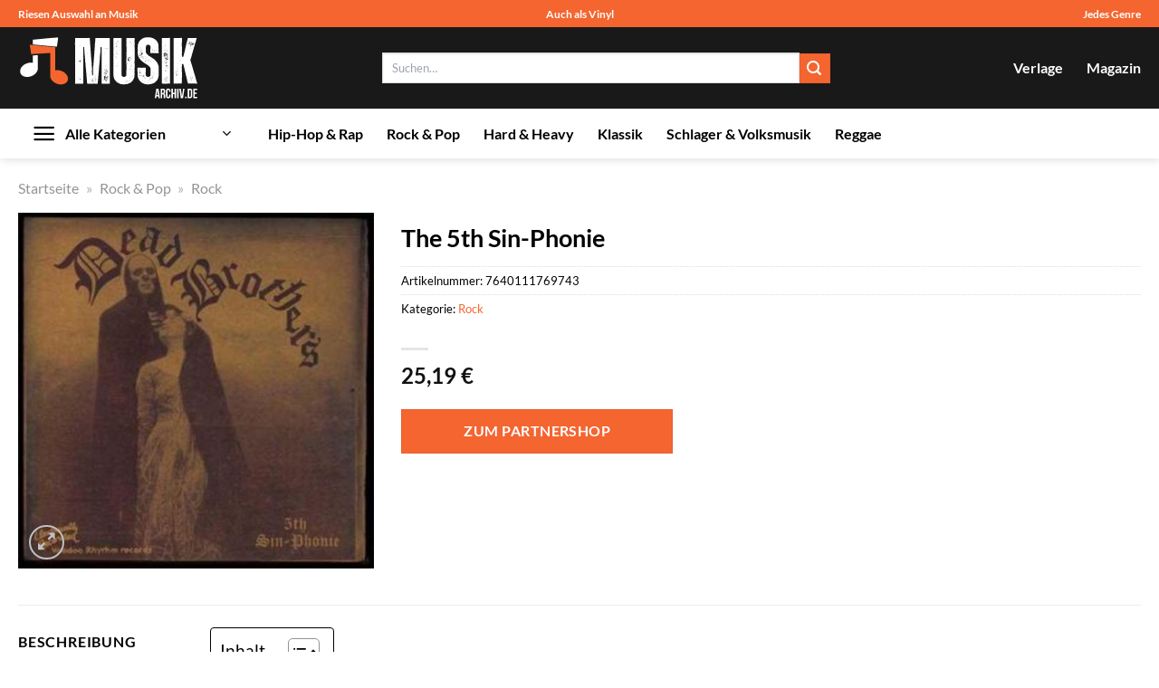

--- FILE ---
content_type: text/html; charset=UTF-8
request_url: https://www.musik-archiv.de/the-5th-sin-phonie/
body_size: 34901
content:
<!DOCTYPE html>
<html lang="de" class="loading-site no-js">
<head><meta charset="UTF-8" /><script>if(navigator.userAgent.match(/MSIE|Internet Explorer/i)||navigator.userAgent.match(/Trident\/7\..*?rv:11/i)){var href=document.location.href;if(!href.match(/[?&]nowprocket/)){if(href.indexOf("?")==-1){if(href.indexOf("#")==-1){document.location.href=href+"?nowprocket=1"}else{document.location.href=href.replace("#","?nowprocket=1#")}}else{if(href.indexOf("#")==-1){document.location.href=href+"&nowprocket=1"}else{document.location.href=href.replace("#","&nowprocket=1#")}}}}</script><script>class RocketLazyLoadScripts{constructor(){this.v="1.2.5.1",this.triggerEvents=["keydown","mousedown","mousemove","touchmove","touchstart","touchend","wheel"],this.userEventHandler=this._triggerListener.bind(this),this.touchStartHandler=this._onTouchStart.bind(this),this.touchMoveHandler=this._onTouchMove.bind(this),this.touchEndHandler=this._onTouchEnd.bind(this),this.clickHandler=this._onClick.bind(this),this.interceptedClicks=[],this.interceptedClickListeners=[],this._interceptClickListeners(this),window.addEventListener("pageshow",e=>{this.persisted=e.persisted,this.everythingLoaded&&this._triggerLastFunctions()}),document.addEventListener("DOMContentLoaded",()=>{this._preconnect3rdParties()}),this.delayedScripts={normal:[],async:[],defer:[]},this.trash=[],this.allJQueries=[]}_addUserInteractionListener(e){if(document.hidden){e._triggerListener();return}this.triggerEvents.forEach(t=>window.addEventListener(t,e.userEventHandler,{passive:!0})),window.addEventListener("touchstart",e.touchStartHandler,{passive:!0}),window.addEventListener("mousedown",e.touchStartHandler),document.addEventListener("visibilitychange",e.userEventHandler)}_removeUserInteractionListener(){this.triggerEvents.forEach(e=>window.removeEventListener(e,this.userEventHandler,{passive:!0})),document.removeEventListener("visibilitychange",this.userEventHandler)}_onTouchStart(e){"HTML"!==e.target.tagName&&(window.addEventListener("touchend",this.touchEndHandler),window.addEventListener("mouseup",this.touchEndHandler),window.addEventListener("touchmove",this.touchMoveHandler,{passive:!0}),window.addEventListener("mousemove",this.touchMoveHandler),e.target.addEventListener("click",this.clickHandler),this._disableOtherEventListeners(e.target,!0),this._renameDOMAttribute(e.target,"onclick","rocket-onclick"),this._pendingClickStarted())}_onTouchMove(e){window.removeEventListener("touchend",this.touchEndHandler),window.removeEventListener("mouseup",this.touchEndHandler),window.removeEventListener("touchmove",this.touchMoveHandler,{passive:!0}),window.removeEventListener("mousemove",this.touchMoveHandler),e.target.removeEventListener("click",this.clickHandler),this._disableOtherEventListeners(e.target,!1),this._renameDOMAttribute(e.target,"rocket-onclick","onclick"),this._pendingClickFinished()}_onTouchEnd(){window.removeEventListener("touchend",this.touchEndHandler),window.removeEventListener("mouseup",this.touchEndHandler),window.removeEventListener("touchmove",this.touchMoveHandler,{passive:!0}),window.removeEventListener("mousemove",this.touchMoveHandler)}_onClick(e){e.target.removeEventListener("click",this.clickHandler),this._disableOtherEventListeners(e.target,!1),this._renameDOMAttribute(e.target,"rocket-onclick","onclick"),this.interceptedClicks.push(e),e.preventDefault(),e.stopPropagation(),e.stopImmediatePropagation(),this._pendingClickFinished()}_replayClicks(){window.removeEventListener("touchstart",this.touchStartHandler,{passive:!0}),window.removeEventListener("mousedown",this.touchStartHandler),this.interceptedClicks.forEach(e=>{e.target.dispatchEvent(new MouseEvent("click",{view:e.view,bubbles:!0,cancelable:!0}))})}_interceptClickListeners(e){EventTarget.prototype.addEventListenerBase=EventTarget.prototype.addEventListener,EventTarget.prototype.addEventListener=function(t,i,r){"click"!==t||e.windowLoaded||i===e.clickHandler||e.interceptedClickListeners.push({target:this,func:i,options:r}),(this||window).addEventListenerBase(t,i,r)}}_disableOtherEventListeners(e,t){this.interceptedClickListeners.forEach(i=>{i.target===e&&(t?e.removeEventListener("click",i.func,i.options):e.addEventListener("click",i.func,i.options))}),e.parentNode!==document.documentElement&&this._disableOtherEventListeners(e.parentNode,t)}_waitForPendingClicks(){return new Promise(e=>{this._isClickPending?this._pendingClickFinished=e:e()})}_pendingClickStarted(){this._isClickPending=!0}_pendingClickFinished(){this._isClickPending=!1}_renameDOMAttribute(e,t,i){e.hasAttribute&&e.hasAttribute(t)&&(event.target.setAttribute(i,event.target.getAttribute(t)),event.target.removeAttribute(t))}_triggerListener(){this._removeUserInteractionListener(this),"loading"===document.readyState?document.addEventListener("DOMContentLoaded",this._loadEverythingNow.bind(this)):this._loadEverythingNow()}_preconnect3rdParties(){let e=[];document.querySelectorAll("script[type=rocketlazyloadscript][data-rocket-src]").forEach(t=>{let i=t.getAttribute("data-rocket-src");if(i&&0!==i.indexOf("data:")){0===i.indexOf("//")&&(i=location.protocol+i);try{let r=new URL(i).origin;r!==location.origin&&e.push({src:r,crossOrigin:t.crossOrigin||"module"===t.getAttribute("data-rocket-type")})}catch(n){}}}),e=[...new Map(e.map(e=>[JSON.stringify(e),e])).values()],this._batchInjectResourceHints(e,"preconnect")}async _loadEverythingNow(){this.lastBreath=Date.now(),this._delayEventListeners(this),this._delayJQueryReady(this),this._handleDocumentWrite(),this._registerAllDelayedScripts(),this._preloadAllScripts(),await this._loadScriptsFromList(this.delayedScripts.normal),await this._loadScriptsFromList(this.delayedScripts.defer),await this._loadScriptsFromList(this.delayedScripts.async);try{await this._triggerDOMContentLoaded(),await this._pendingWebpackRequests(this),await this._triggerWindowLoad()}catch(e){console.error(e)}window.dispatchEvent(new Event("rocket-allScriptsLoaded")),this.everythingLoaded=!0,this._waitForPendingClicks().then(()=>{this._replayClicks()}),this._emptyTrash()}_registerAllDelayedScripts(){document.querySelectorAll("script[type=rocketlazyloadscript]").forEach(e=>{e.hasAttribute("data-rocket-src")?e.hasAttribute("async")&&!1!==e.async?this.delayedScripts.async.push(e):e.hasAttribute("defer")&&!1!==e.defer||"module"===e.getAttribute("data-rocket-type")?this.delayedScripts.defer.push(e):this.delayedScripts.normal.push(e):this.delayedScripts.normal.push(e)})}async _transformScript(e){if(await this._littleBreath(),!0===e.noModule&&"noModule"in HTMLScriptElement.prototype){e.setAttribute("data-rocket-status","skipped");return}return new Promise(t=>{let i;function r(){(i||e).setAttribute("data-rocket-status","executed"),t()}try{if(navigator.userAgent.indexOf("Firefox/")>0||""===navigator.vendor)i=document.createElement("script"),[...e.attributes].forEach(e=>{let t=e.nodeName;"type"!==t&&("data-rocket-type"===t&&(t="type"),"data-rocket-src"===t&&(t="src"),i.setAttribute(t,e.nodeValue))}),e.text&&(i.text=e.text),i.hasAttribute("src")?(i.addEventListener("load",r),i.addEventListener("error",function(){i.setAttribute("data-rocket-status","failed"),t()}),setTimeout(()=>{i.isConnected||t()},1)):(i.text=e.text,r()),e.parentNode.replaceChild(i,e);else{let n=e.getAttribute("data-rocket-type"),s=e.getAttribute("data-rocket-src");n?(e.type=n,e.removeAttribute("data-rocket-type")):e.removeAttribute("type"),e.addEventListener("load",r),e.addEventListener("error",function(){e.setAttribute("data-rocket-status","failed"),t()}),s?(e.removeAttribute("data-rocket-src"),e.src=s):e.src="data:text/javascript;base64,"+window.btoa(unescape(encodeURIComponent(e.text)))}}catch(a){e.setAttribute("data-rocket-status","failed"),t()}})}async _loadScriptsFromList(e){let t=e.shift();return t&&t.isConnected?(await this._transformScript(t),this._loadScriptsFromList(e)):Promise.resolve()}_preloadAllScripts(){this._batchInjectResourceHints([...this.delayedScripts.normal,...this.delayedScripts.defer,...this.delayedScripts.async],"preload")}_batchInjectResourceHints(e,t){var i=document.createDocumentFragment();e.forEach(e=>{let r=e.getAttribute&&e.getAttribute("data-rocket-src")||e.src;if(r){let n=document.createElement("link");n.href=r,n.rel=t,"preconnect"!==t&&(n.as="script"),e.getAttribute&&"module"===e.getAttribute("data-rocket-type")&&(n.crossOrigin=!0),e.crossOrigin&&(n.crossOrigin=e.crossOrigin),e.integrity&&(n.integrity=e.integrity),i.appendChild(n),this.trash.push(n)}}),document.head.appendChild(i)}_delayEventListeners(e){let t={};function i(i,r){return t[r].eventsToRewrite.indexOf(i)>=0&&!e.everythingLoaded?"rocket-"+i:i}function r(e,r){var n;!t[n=e]&&(t[n]={originalFunctions:{add:n.addEventListener,remove:n.removeEventListener},eventsToRewrite:[]},n.addEventListener=function(){arguments[0]=i(arguments[0],n),t[n].originalFunctions.add.apply(n,arguments)},n.removeEventListener=function(){arguments[0]=i(arguments[0],n),t[n].originalFunctions.remove.apply(n,arguments)}),t[e].eventsToRewrite.push(r)}function n(t,i){let r=t[i];t[i]=null,Object.defineProperty(t,i,{get:()=>r||function(){},set(n){e.everythingLoaded?r=n:t["rocket"+i]=r=n}})}r(document,"DOMContentLoaded"),r(window,"DOMContentLoaded"),r(window,"load"),r(window,"pageshow"),r(document,"readystatechange"),n(document,"onreadystatechange"),n(window,"onload"),n(window,"onpageshow")}_delayJQueryReady(e){let t;function i(t){return e.everythingLoaded?t:t.split(" ").map(e=>"load"===e||0===e.indexOf("load.")?"rocket-jquery-load":e).join(" ")}function r(r){if(r&&r.fn&&!e.allJQueries.includes(r)){r.fn.ready=r.fn.init.prototype.ready=function(t){return e.domReadyFired?t.bind(document)(r):document.addEventListener("rocket-DOMContentLoaded",()=>t.bind(document)(r)),r([])};let n=r.fn.on;r.fn.on=r.fn.init.prototype.on=function(){return this[0]===window&&("string"==typeof arguments[0]||arguments[0]instanceof String?arguments[0]=i(arguments[0]):"object"==typeof arguments[0]&&Object.keys(arguments[0]).forEach(e=>{let t=arguments[0][e];delete arguments[0][e],arguments[0][i(e)]=t})),n.apply(this,arguments),this},e.allJQueries.push(r)}t=r}r(window.jQuery),Object.defineProperty(window,"jQuery",{get:()=>t,set(e){r(e)}})}async _pendingWebpackRequests(e){let t=document.querySelector("script[data-webpack]");async function i(){return new Promise(e=>{t.addEventListener("load",e),t.addEventListener("error",e)})}t&&(await i(),await e._requestAnimFrame(),await e._pendingWebpackRequests(e))}async _triggerDOMContentLoaded(){this.domReadyFired=!0,await this._littleBreath(),document.dispatchEvent(new Event("rocket-readystatechange")),await this._littleBreath(),document.rocketonreadystatechange&&document.rocketonreadystatechange(),await this._littleBreath(),document.dispatchEvent(new Event("rocket-DOMContentLoaded")),await this._littleBreath(),window.dispatchEvent(new Event("rocket-DOMContentLoaded"))}async _triggerWindowLoad(){await this._littleBreath(),document.dispatchEvent(new Event("rocket-readystatechange")),await this._littleBreath(),document.rocketonreadystatechange&&document.rocketonreadystatechange(),await this._littleBreath(),window.dispatchEvent(new Event("rocket-load")),await this._littleBreath(),window.rocketonload&&window.rocketonload(),await this._littleBreath(),this.allJQueries.forEach(e=>e(window).trigger("rocket-jquery-load")),await this._littleBreath();let e=new Event("rocket-pageshow");e.persisted=this.persisted,window.dispatchEvent(e),await this._littleBreath(),window.rocketonpageshow&&window.rocketonpageshow({persisted:this.persisted}),this.windowLoaded=!0}_triggerLastFunctions(){document.onreadystatechange&&document.onreadystatechange(),window.onload&&window.onload(),window.onpageshow&&window.onpageshow({persisted:this.persisted})}_handleDocumentWrite(){let e=new Map;document.write=document.writeln=function(t){let i=document.currentScript;i||console.error("WPRocket unable to document.write this: "+t);let r=document.createRange(),n=i.parentElement,s=e.get(i);void 0===s&&(s=i.nextSibling,e.set(i,s));let a=document.createDocumentFragment();r.setStart(a,0),a.appendChild(r.createContextualFragment(t)),n.insertBefore(a,s)}}async _littleBreath(){Date.now()-this.lastBreath>45&&(await this._requestAnimFrame(),this.lastBreath=Date.now())}async _requestAnimFrame(){return document.hidden?new Promise(e=>setTimeout(e)):new Promise(e=>requestAnimationFrame(e))}_emptyTrash(){this.trash.forEach(e=>e.remove())}static run(){let e=new RocketLazyLoadScripts;e._addUserInteractionListener(e)}}RocketLazyLoadScripts.run();</script>
	
	<link rel="profile" href="http://gmpg.org/xfn/11" />
	<link rel="pingback" href="https://www.musik-archiv.de/xmlrpc.php" />

	<script type="rocketlazyloadscript">(function(html){html.className = html.className.replace(/\bno-js\b/,'js')})(document.documentElement);</script>
<meta name='robots' content='index, follow, max-image-preview:large, max-snippet:-1, max-video-preview:-1' />
<link rel="preload" href="https://www.musik-archiv.de/wp-content/plugins/rate-my-post/public/css/fonts/ratemypost.ttf" type="font/ttf" as="font" crossorigin="anonymous"><meta name="viewport" content="width=device-width, initial-scale=1" />
	<!-- This site is optimized with the Yoast SEO plugin v26.8 - https://yoast.com/product/yoast-seo-wordpress/ -->
	<title>The 5th Sin-Phonie hier kaufen und downloaden</title>
	<meta name="description" content="Jetzt hier The 5th Sin-Phonie online kaufen und sofort downloaden und direkt anhören. Wir sind deine tägliche frische Dosis Musik." />
	<link rel="canonical" href="https://www.musik-archiv.de/the-5th-sin-phonie/" />
	<meta property="og:locale" content="de_DE" />
	<meta property="og:type" content="article" />
	<meta property="og:title" content="The 5th Sin-Phonie hier kaufen und downloaden" />
	<meta property="og:description" content="Jetzt hier The 5th Sin-Phonie online kaufen und sofort downloaden und direkt anhören. Wir sind deine tägliche frische Dosis Musik." />
	<meta property="og:url" content="https://www.musik-archiv.de/the-5th-sin-phonie/" />
	<meta property="og:site_name" content="Musik-Archiv.de" />
	<meta property="article:modified_time" content="2025-12-29T13:50:06+00:00" />
	<meta property="og:image" content="https://www.musik-archiv.de/wp-content/uploads/2024/03/the-5th-sin-phonie-cd-dead-brothers.jpeg" />
	<meta property="og:image:width" content="600" />
	<meta property="og:image:height" content="600" />
	<meta property="og:image:type" content="image/jpeg" />
	<meta name="twitter:card" content="summary_large_image" />
	<meta name="twitter:label1" content="Geschätzte Lesezeit" />
	<meta name="twitter:data1" content="10 Minuten" />
	<script type="application/ld+json" class="yoast-schema-graph">{"@context":"https://schema.org","@graph":[{"@type":"WebPage","@id":"https://www.musik-archiv.de/the-5th-sin-phonie/","url":"https://www.musik-archiv.de/the-5th-sin-phonie/","name":"The 5th Sin-Phonie hier kaufen und downloaden","isPartOf":{"@id":"https://www.musik-archiv.de/#website"},"primaryImageOfPage":{"@id":"https://www.musik-archiv.de/the-5th-sin-phonie/#primaryimage"},"image":{"@id":"https://www.musik-archiv.de/the-5th-sin-phonie/#primaryimage"},"thumbnailUrl":"https://www.musik-archiv.de/wp-content/uploads/2024/03/the-5th-sin-phonie-cd-dead-brothers.jpeg","datePublished":"2024-03-11T00:50:12+00:00","dateModified":"2025-12-29T13:50:06+00:00","description":"Jetzt hier The 5th Sin-Phonie online kaufen und sofort downloaden und direkt anhören. Wir sind deine tägliche frische Dosis Musik.","breadcrumb":{"@id":"https://www.musik-archiv.de/the-5th-sin-phonie/#breadcrumb"},"inLanguage":"de","potentialAction":[{"@type":"ReadAction","target":["https://www.musik-archiv.de/the-5th-sin-phonie/"]}]},{"@type":"ImageObject","inLanguage":"de","@id":"https://www.musik-archiv.de/the-5th-sin-phonie/#primaryimage","url":"https://www.musik-archiv.de/wp-content/uploads/2024/03/the-5th-sin-phonie-cd-dead-brothers.jpeg","contentUrl":"https://www.musik-archiv.de/wp-content/uploads/2024/03/the-5th-sin-phonie-cd-dead-brothers.jpeg","width":600,"height":600,"caption":"The 5th Sin-Phonie"},{"@type":"BreadcrumbList","@id":"https://www.musik-archiv.de/the-5th-sin-phonie/#breadcrumb","itemListElement":[{"@type":"ListItem","position":1,"name":"Startseite","item":"https://www.musik-archiv.de/"},{"@type":"ListItem","position":2,"name":"Shop","item":"https://www.musik-archiv.de/shop/"},{"@type":"ListItem","position":3,"name":"The 5th Sin-Phonie"}]},{"@type":"WebSite","@id":"https://www.musik-archiv.de/#website","url":"https://www.musik-archiv.de/","name":"Musik-Archiv.de","description":"Musik online kaufen und hören","publisher":{"@id":"https://www.musik-archiv.de/#organization"},"potentialAction":[{"@type":"SearchAction","target":{"@type":"EntryPoint","urlTemplate":"https://www.musik-archiv.de/?s={search_term_string}"},"query-input":{"@type":"PropertyValueSpecification","valueRequired":true,"valueName":"search_term_string"}}],"inLanguage":"de"},{"@type":"Organization","@id":"https://www.musik-archiv.de/#organization","name":"Musik-Archiv.de","url":"https://www.musik-archiv.de/","logo":{"@type":"ImageObject","inLanguage":"de","@id":"https://www.musik-archiv.de/#/schema/logo/image/","url":"https://www.musik-archiv.de/wp-content/uploads/2024/03/musik-archiv-de-favicon.png","contentUrl":"https://www.musik-archiv.de/wp-content/uploads/2024/03/musik-archiv-de-favicon.png","width":200,"height":200,"caption":"Musik-Archiv.de"},"image":{"@id":"https://www.musik-archiv.de/#/schema/logo/image/"}}]}</script>
	<!-- / Yoast SEO plugin. -->



<link rel='prefetch' href='https://www.musik-archiv.de/wp-content/themes/flatsome/assets/js/flatsome.js?ver=a0a7aee297766598a20e' />
<link rel='prefetch' href='https://www.musik-archiv.de/wp-content/themes/flatsome/assets/js/chunk.slider.js?ver=3.18.6' />
<link rel='prefetch' href='https://www.musik-archiv.de/wp-content/themes/flatsome/assets/js/chunk.popups.js?ver=3.18.6' />
<link rel='prefetch' href='https://www.musik-archiv.de/wp-content/themes/flatsome/assets/js/chunk.tooltips.js?ver=3.18.6' />
<link rel='prefetch' href='https://www.musik-archiv.de/wp-content/themes/flatsome/assets/js/woocommerce.js?ver=49415fe6a9266f32f1f2' />
<style id='wp-img-auto-sizes-contain-inline-css' type='text/css'>
img:is([sizes=auto i],[sizes^="auto," i]){contain-intrinsic-size:3000px 1500px}
/*# sourceURL=wp-img-auto-sizes-contain-inline-css */
</style>
<link data-minify="1" rel='stylesheet' id='maintenanceLayer-css' href='https://www.musik-archiv.de/wp-content/cache/min/1/wp-content/plugins/dailylead_maintenance/css/layer.css?ver=1767080331' type='text/css' media='all' />
<link data-minify="1" rel='stylesheet' id='rate-my-post-css' href='https://www.musik-archiv.de/wp-content/cache/min/1/wp-content/plugins/rate-my-post/public/css/rate-my-post.css?ver=1767080331' type='text/css' media='all' />
<style id='rate-my-post-inline-css' type='text/css'>
.rmp-widgets-container p {  font-size: 12px;}.rmp-rating-widget .rmp-icon--ratings {  font-size: 12px;}
/*# sourceURL=rate-my-post-inline-css */
</style>
<link rel='stylesheet' id='photoswipe-css' href='https://www.musik-archiv.de/wp-content/plugins/woocommerce/assets/css/photoswipe/photoswipe.min.css?ver=9.4.4' type='text/css' media='all' />
<link rel='stylesheet' id='photoswipe-default-skin-css' href='https://www.musik-archiv.de/wp-content/plugins/woocommerce/assets/css/photoswipe/default-skin/default-skin.min.css?ver=9.4.4' type='text/css' media='all' />
<style id='woocommerce-inline-inline-css' type='text/css'>
.woocommerce form .form-row .required { visibility: visible; }
/*# sourceURL=woocommerce-inline-inline-css */
</style>
<link rel='stylesheet' id='ez-toc-css' href='https://www.musik-archiv.de/wp-content/plugins/easy-table-of-contents/assets/css/screen.min.css?ver=2.0.80' type='text/css' media='all' />
<style id='ez-toc-inline-css' type='text/css'>
div#ez-toc-container .ez-toc-title {font-size: 120%;}div#ez-toc-container .ez-toc-title {font-weight: 500;}div#ez-toc-container ul li , div#ez-toc-container ul li a {font-size: 95%;}div#ez-toc-container ul li , div#ez-toc-container ul li a {font-weight: 500;}div#ez-toc-container nav ul ul li {font-size: 90%;}div#ez-toc-container {background: #fff;border: 1px solid #000000;}div#ez-toc-container p.ez-toc-title , #ez-toc-container .ez_toc_custom_title_icon , #ez-toc-container .ez_toc_custom_toc_icon {color: #000000;}div#ez-toc-container ul.ez-toc-list a {color: #000000;}div#ez-toc-container ul.ez-toc-list a:hover {color: #000000;}div#ez-toc-container ul.ez-toc-list a:visited {color: #000000;}.ez-toc-counter nav ul li a::before {color: ;}.ez-toc-box-title {font-weight: bold; margin-bottom: 10px; text-align: center; text-transform: uppercase; letter-spacing: 1px; color: #666; padding-bottom: 5px;position:absolute;top:-4%;left:5%;background-color: inherit;transition: top 0.3s ease;}.ez-toc-box-title.toc-closed {top:-25%;}
.ez-toc-container-direction {direction: ltr;}.ez-toc-counter ul{counter-reset: item ;}.ez-toc-counter nav ul li a::before {content: counters(item, '.', decimal) '. ';display: inline-block;counter-increment: item;flex-grow: 0;flex-shrink: 0;margin-right: .2em; float: left; }.ez-toc-widget-direction {direction: ltr;}.ez-toc-widget-container ul{counter-reset: item ;}.ez-toc-widget-container nav ul li a::before {content: counters(item, '.', decimal) '. ';display: inline-block;counter-increment: item;flex-grow: 0;flex-shrink: 0;margin-right: .2em; float: left; }
/*# sourceURL=ez-toc-inline-css */
</style>
<link data-minify="1" rel='stylesheet' id='flatsome-main-css' href='https://www.musik-archiv.de/wp-content/cache/min/1/wp-content/themes/flatsome/assets/css/flatsome.css?ver=1767080331' type='text/css' media='all' />
<style id='flatsome-main-inline-css' type='text/css'>
@font-face {
				font-family: "fl-icons";
				font-display: block;
				src: url(https://www.musik-archiv.de/wp-content/themes/flatsome/assets/css/icons/fl-icons.eot?v=3.18.6);
				src:
					url(https://www.musik-archiv.de/wp-content/themes/flatsome/assets/css/icons/fl-icons.eot#iefix?v=3.18.6) format("embedded-opentype"),
					url(https://www.musik-archiv.de/wp-content/themes/flatsome/assets/css/icons/fl-icons.woff2?v=3.18.6) format("woff2"),
					url(https://www.musik-archiv.de/wp-content/themes/flatsome/assets/css/icons/fl-icons.ttf?v=3.18.6) format("truetype"),
					url(https://www.musik-archiv.de/wp-content/themes/flatsome/assets/css/icons/fl-icons.woff?v=3.18.6) format("woff"),
					url(https://www.musik-archiv.de/wp-content/themes/flatsome/assets/css/icons/fl-icons.svg?v=3.18.6#fl-icons) format("svg");
			}
/*# sourceURL=flatsome-main-inline-css */
</style>
<link data-minify="1" rel='stylesheet' id='flatsome-shop-css' href='https://www.musik-archiv.de/wp-content/cache/min/1/wp-content/themes/flatsome/assets/css/flatsome-shop.css?ver=1767080331' type='text/css' media='all' />
<script data-minify="1" type="text/javascript" src="https://www.musik-archiv.de/wp-content/cache/min/1/wp-content/plugins/dailylead_maintenance/js/layerShow.js?ver=1767080331" id="maintenanceLayerShow-js" defer></script>
<script data-minify="1" type="text/javascript" src="https://www.musik-archiv.de/wp-content/cache/min/1/wp-content/plugins/dailylead_maintenance/js/layer.js?ver=1767080331" id="maintenanceLayer-js" defer></script>
<script type="rocketlazyloadscript" data-rocket-type="text/javascript" data-rocket-src="https://www.musik-archiv.de/wp-includes/js/jquery/jquery.min.js?ver=3.7.1" id="jquery-core-js" defer></script>
<script type="rocketlazyloadscript" data-rocket-type="text/javascript" data-rocket-src="https://www.musik-archiv.de/wp-content/plugins/woocommerce/assets/js/jquery-blockui/jquery.blockUI.min.js?ver=2.7.0-wc.9.4.4" id="jquery-blockui-js" data-wp-strategy="defer" defer></script>
<script type="text/javascript" id="wc-add-to-cart-js-extra">
/* <![CDATA[ */
var wc_add_to_cart_params = {"ajax_url":"/wp-admin/admin-ajax.php","wc_ajax_url":"/?wc-ajax=%%endpoint%%","i18n_view_cart":"Warenkorb anzeigen","cart_url":"https://www.musik-archiv.de","is_cart":"","cart_redirect_after_add":"no"};
//# sourceURL=wc-add-to-cart-js-extra
/* ]]> */
</script>
<script type="rocketlazyloadscript" data-rocket-type="text/javascript" data-rocket-src="https://www.musik-archiv.de/wp-content/plugins/woocommerce/assets/js/frontend/add-to-cart.min.js?ver=9.4.4" id="wc-add-to-cart-js" defer="defer" data-wp-strategy="defer"></script>
<script type="rocketlazyloadscript" data-rocket-type="text/javascript" data-rocket-src="https://www.musik-archiv.de/wp-content/plugins/woocommerce/assets/js/photoswipe/photoswipe.min.js?ver=4.1.1-wc.9.4.4" id="photoswipe-js" defer="defer" data-wp-strategy="defer"></script>
<script type="rocketlazyloadscript" data-rocket-type="text/javascript" data-rocket-src="https://www.musik-archiv.de/wp-content/plugins/woocommerce/assets/js/photoswipe/photoswipe-ui-default.min.js?ver=4.1.1-wc.9.4.4" id="photoswipe-ui-default-js" defer="defer" data-wp-strategy="defer"></script>
<script type="text/javascript" id="wc-single-product-js-extra">
/* <![CDATA[ */
var wc_single_product_params = {"i18n_required_rating_text":"Bitte w\u00e4hle eine Bewertung","review_rating_required":"yes","flexslider":{"rtl":false,"animation":"slide","smoothHeight":true,"directionNav":false,"controlNav":"thumbnails","slideshow":false,"animationSpeed":500,"animationLoop":false,"allowOneSlide":false},"zoom_enabled":"","zoom_options":[],"photoswipe_enabled":"1","photoswipe_options":{"shareEl":false,"closeOnScroll":false,"history":false,"hideAnimationDuration":0,"showAnimationDuration":0},"flexslider_enabled":""};
//# sourceURL=wc-single-product-js-extra
/* ]]> */
</script>
<script type="rocketlazyloadscript" data-rocket-type="text/javascript" data-rocket-src="https://www.musik-archiv.de/wp-content/plugins/woocommerce/assets/js/frontend/single-product.min.js?ver=9.4.4" id="wc-single-product-js" defer="defer" data-wp-strategy="defer"></script>
<script type="rocketlazyloadscript" data-rocket-type="text/javascript" data-rocket-src="https://www.musik-archiv.de/wp-content/plugins/woocommerce/assets/js/js-cookie/js.cookie.min.js?ver=2.1.4-wc.9.4.4" id="js-cookie-js" data-wp-strategy="defer" defer></script>
<style>.woocommerce-product-gallery{ opacity: 1 !important; }</style><script type="rocketlazyloadscript">
  var _paq = window._paq = window._paq || [];
  /* tracker methods like "setCustomDimension" should be called before "trackPageView" */
  _paq.push(['trackPageView']);
  _paq.push(['enableLinkTracking']);
  (function() {
    var u="https://stats.dailylead.de/";
    _paq.push(['setTrackerUrl', u+'matomo.php']);
    _paq.push(['setSiteId', '222']);
    var d=document, g=d.createElement('script'), s=d.getElementsByTagName('script')[0];
    g.async=true; g.src=u+'matomo.js'; s.parentNode.insertBefore(g,s);
  })();
</script>
<script type="rocketlazyloadscript" data-minify="1" data-host="https://digistats.de" data-dnt="false" data-rocket-src="https://www.musik-archiv.de/wp-content/cache/min/1/js/script.js?ver=1767080331" id="ZwSg9rf6GA" async defer></script>	<noscript><style>.woocommerce-product-gallery{ opacity: 1 !important; }</style></noscript>
	<style class='wp-fonts-local' type='text/css'>
@font-face{font-family:Inter;font-style:normal;font-weight:300 900;font-display:fallback;src:url('https://www.musik-archiv.de/wp-content/plugins/woocommerce/assets/fonts/Inter-VariableFont_slnt,wght.woff2') format('woff2');font-stretch:normal;}
@font-face{font-family:Cardo;font-style:normal;font-weight:400;font-display:fallback;src:url('https://www.musik-archiv.de/wp-content/plugins/woocommerce/assets/fonts/cardo_normal_400.woff2') format('woff2');}
</style>
<link rel="icon" href="https://www.musik-archiv.de/wp-content/uploads/2024/03/cropped-musik-archiv-de-favicon-32x32.png" sizes="32x32" />
<link rel="icon" href="https://www.musik-archiv.de/wp-content/uploads/2024/03/cropped-musik-archiv-de-favicon-192x192.png" sizes="192x192" />
<link rel="apple-touch-icon" href="https://www.musik-archiv.de/wp-content/uploads/2024/03/cropped-musik-archiv-de-favicon-180x180.png" />
<meta name="msapplication-TileImage" content="https://www.musik-archiv.de/wp-content/uploads/2024/03/cropped-musik-archiv-de-favicon-270x270.png" />
<style id="custom-css" type="text/css">:root {--primary-color: #f46530;--fs-color-primary: #f46530;--fs-color-secondary: #f46530;--fs-color-success: #7a9c59;--fs-color-alert: #b20000;--fs-experimental-link-color: #f46530;--fs-experimental-link-color-hover: #000000;}.tooltipster-base {--tooltip-color: #fff;--tooltip-bg-color: #000;}.off-canvas-right .mfp-content, .off-canvas-left .mfp-content {--drawer-width: 300px;}.off-canvas .mfp-content.off-canvas-cart {--drawer-width: 360px;}.container-width, .full-width .ubermenu-nav, .container, .row{max-width: 1270px}.row.row-collapse{max-width: 1240px}.row.row-small{max-width: 1262.5px}.row.row-large{max-width: 1300px}.header-main{height: 90px}#logo img{max-height: 90px}#logo{width:200px;}.header-bottom{min-height: 55px}.header-top{min-height: 30px}.transparent .header-main{height: 90px}.transparent #logo img{max-height: 90px}.has-transparent + .page-title:first-of-type,.has-transparent + #main > .page-title,.has-transparent + #main > div > .page-title,.has-transparent + #main .page-header-wrapper:first-of-type .page-title{padding-top: 170px;}.header.show-on-scroll,.stuck .header-main{height:70px!important}.stuck #logo img{max-height: 70px!important}.search-form{ width: 55%;}.header-bg-color {background-color: rgba(0,0,0,0.9)}.header-bottom {background-color: #ffffff}.header-main .nav > li > a{line-height: 16px }.stuck .header-main .nav > li > a{line-height: 50px }.header-bottom-nav > li > a{line-height: 16px }@media (max-width: 549px) {.header-main{height: 70px}#logo img{max-height: 70px}}body{color: #000000}h1,h2,h3,h4,h5,h6,.heading-font{color: #000000;}body{font-family: Lato, sans-serif;}body {font-weight: 400;font-style: normal;}.nav > li > a {font-family: Lato, sans-serif;}.mobile-sidebar-levels-2 .nav > li > ul > li > a {font-family: Lato, sans-serif;}.nav > li > a,.mobile-sidebar-levels-2 .nav > li > ul > li > a {font-weight: 700;font-style: normal;}h1,h2,h3,h4,h5,h6,.heading-font, .off-canvas-center .nav-sidebar.nav-vertical > li > a{font-family: Lato, sans-serif;}h1,h2,h3,h4,h5,h6,.heading-font,.banner h1,.banner h2 {font-weight: 700;font-style: normal;}.alt-font{font-family: "Dancing Script", sans-serif;}.alt-font {font-weight: 400!important;font-style: normal!important;}.header:not(.transparent) .header-nav-main.nav > li > a {color: #ffffff;}.header:not(.transparent) .header-bottom-nav.nav > li > a{color: #000000;}.widget:where(:not(.widget_shopping_cart)) a{color: #000000;}.widget:where(:not(.widget_shopping_cart)) a:hover{color: #f46530;}.widget .tagcloud a:hover{border-color: #f46530; background-color: #f46530;}.has-equal-box-heights .box-image {padding-top: 100%;}@media screen and (min-width: 550px){.products .box-vertical .box-image{min-width: 300px!important;width: 300px!important;}}.header-main .social-icons,.header-main .cart-icon strong,.header-main .menu-title,.header-main .header-button > .button.is-outline,.header-main .nav > li > a > i:not(.icon-angle-down){color: #ffffff!important;}.header-main .header-button > .button.is-outline,.header-main .cart-icon strong:after,.header-main .cart-icon strong{border-color: #ffffff!important;}.header-main .header-button > .button:not(.is-outline){background-color: #ffffff!important;}.header-main .current-dropdown .cart-icon strong,.header-main .header-button > .button:hover,.header-main .header-button > .button:hover i,.header-main .header-button > .button:hover span{color:#FFF!important;}.header-main .menu-title:hover,.header-main .social-icons a:hover,.header-main .header-button > .button.is-outline:hover,.header-main .nav > li > a:hover > i:not(.icon-angle-down){color: #ffffff!important;}.header-main .current-dropdown .cart-icon strong,.header-main .header-button > .button:hover{background-color: #ffffff!important;}.header-main .current-dropdown .cart-icon strong:after,.header-main .current-dropdown .cart-icon strong,.header-main .header-button > .button:hover{border-color: #ffffff!important;}.absolute-footer, html{background-color: #ffffff}.page-title-small + main .product-container > .row{padding-top:0;}.header-vertical-menu__opener{height: 55px}.header-vertical-menu__opener{color: #000000}.header-vertical-menu__opener{background-color: #ffffff}.nav-vertical-fly-out > li + li {border-top-width: 1px; border-top-style: solid;}/* Custom CSS */.header-vertical-menu__fly-out .current-dropdown.menu-item .nav-dropdown {display: block;}.header-vertical-menu__opener {font-size: initial;}.off-canvas-right .mfp-content, .off-canvas-left .mfp-content {max-width: 320px;width:100%}.off-canvas-left.mfp-ready .mfp-close {color: black;}.product-summary .woocommerce-Price-currencySymbol {font-size: inherit;vertical-align: inherit;margin-top: inherit;}.product-section-title-related {text-align: center;padding-top: 45px;}.yith-wcwl-add-to-wishlist {margin-top: 10px;margin-bottom: 30px;}.page-title {margin-top: 20px;}@media screen and (min-width: 850px) {.page-title-inner {padding-top: 0;min-height: auto;}}/*** START Sticky Banner ***/.sticky-add-to-cart__product img {display: none;}.sticky-add-to-cart__product .product-title-small {display: none;}.sticky-add-to-cart--active .cart {padding-top: 5px;padding-bottom: 5px;max-width: 250px;flex-grow: 1;font-size: smaller;margin-bottom: 0;}.sticky-add-to-cart.sticky-add-to-cart--active .single_add_to_cart_button{margin: 0;padding-top: 10px;padding-bottom: 10px;border-radius: 99px;width: 100%;line-height: 1.5;}.single_add_to_cart_button,.sticky-add-to-cart:not(.sticky-add-to-cart--active) .single_add_to_cart_button {padding: 5px;max-width: 300px;width:100%;margin:0;}.sticky-add-to-cart--active {-webkit-backdrop-filter: blur(7px);backdrop-filter: blur(7px);display: flex;justify-content: center;padding: 3px 10px;}.sticky-add-to-cart__product .product-title-small {height: 14px;overflow: hidden;}.sticky-add-to-cart--active .woocommerce-variation-price, .sticky-add-to-cart--active .product-page-price {font-size: 24px;}.sticky-add-to-cart--active .price del {font-size: 50%;margin-bottom: 4px;}.sticky-add-to-cart--active .price del::after {width: 50%;}.sticky-add-to-cart__product {margin-right: 5px;}/*** END Sticky Banner ***/.yadore {display: grid;grid-template-columns: repeat(4,minmax(0,1fr));gap:1rem;}.col-4 .yadore {display: grid;grid-template-columns: repeat(4,minmax(0,1fr));gap:1rem;}.yadore .yadore-item {background: #fff;border-radius: 15px;}.yadore .yadore-item li.delivery_time,.yadore .yadore-item li.stock_status,.yadore .yadore-item li.stock_status.nicht {list-style-type: none;padding: 0px 0 0px 24px;margin: 0px!important;}.yadore .yadore-item img:not(.logo) {min-height: 170px;max-height: 170px;}.yadore .yadore-item img.logo {max-width: 70px;max-height: 30px;}.ayo-logo-name {margin-top: 12px;display: block;white-space: nowrap;font-size: xx-small;}.product-info {display: flex;flex-direction: column;padding-bottom: 0;}.product-info.product-title {order: 1;}.product-info .is-divider {order: 2;}.product-info .product-short-description {order: 3;}.product-info .product-short-description li {list-style-type: none;padding: 0px 0 0px 24px;margin: 0px 0px 3px 0px!important;}li.delivery_time,.product-info .product-short-description li.delivery_time {background: url([data-uri]) no-repeat left center;}li.delivery_time,.product-info .product-short-description li.delivery_time {background: url([data-uri]) no-repeat left center;}li.stock_status,.product-info .product-short-description li.stock_status {background: url([data-uri]) no-repeat left center;}li.stock_status.nicht,.product-info .product-short-description li.stock_status.nicht {background: url([data-uri]) no-repeat left center;}.product-info .price-wrapper {order: 4;}.product-info .price-wrapper .price {margin: 0;}.product-info .cart,.product-info .sticky-add-to-cart-wrapper {order:5;margin: 25px 0;}.product-info .yith-wcwl-add-to-wishlist {order: 6;margin: 0;}.overflow-hidden { overflow: hidden;}.overflow-hidden.banner h3 {line-height: 0;}.nowrap { white-space: nowrap;}.height-40 {height: 40px !important;}.m-0 {margin: 0 !important;}a.stretched-link:after {position: absolute;top: 0;right: 0;bottom: 0;left: 0;pointer-events: auto;content: "";background-color: rgba(0,0,0,0.0);z-index: 1;}.z-index-0 {z-index: 0;}.z-index-10 {z-index: 10;}.price del {text-decoration-line: none;position: relative;}.price del::after {content: '';position: absolute;border-top: 2px solid red;width: 100%;height: 100%;left: 0;transform: rotate(-10deg);top: 50%;}.product-small.box .box-image .image-cover img {object-fit: contain;}.product-small.box .box-image {text-align: center;}.product-small.box .box-text .title-wrapper {max-height: 75px;overflow: hidden;margin-bottom: 15px;}.woocommerce-product-gallery__wrapper .woocommerce-product-gallery__image a img {max-height: 420px;width: auto;margin: 0 auto;display: block;}.has-equal-box-heights .box-image img {-o-object-fit: contain;object-fit: contain;}/* START Mobile Menu */.off-canvas-left .mfp-content, .off-canvas-right .mfp-content {width: 85%;max-width: 360px;}.off-canvas-left .mfp-content .nav>li>a, .off-canvas-right .mfp-content .nav>li>a,.mobile-sidebar-levels-2 .nav-slide>li>.sub-menu>li:not(.nav-slide-header)>a, .mobile-sidebar-levels-2 .nav-slide>li>ul.children>li:not(.nav-slide-header)>a {font-size: 1.1em;color: #000;}.mobile-sidebar-levels-2 .nav-slide>li>.sub-menu>li:not(.nav-slide-header)>a, .mobile-sidebar-levels-2 .nav-slide>li>ul.children>li:not(.nav-slide-header)>a {text-transform: none;}/* END Mobile Menu *//*** START MENU frühes umschalten auf MobileCSS ***/@media (min-width: 850px) and (max-width: 1100px) {header [data-show=show-for-medium], header .show-for-medium {display: block !important;}}@media (max-width: 1100px) {header [data-show=hide-for-medium], header .hide-for-medium {display: none !important;}.medium-logo-center .logo {-webkit-box-ordinal-group: 2;-ms-flex-order: 2;order: 2;}header .show-for-medium.flex-right {-webkit-box-ordinal-group: 3;-ms-flex-order: 3;order: 3;}.medium-logo-center .logo img {margin: 0 auto;}}/*** END MENUfrühes umschalten auf MobileCSS ***/#masthead .flex-left .header-nav.header-nav-main.nav.nav-left {-webkit-box-pack: center;-ms-flex-pack: center;justify-content: center;}.logo-left .logo {margin-left: 0;margin-right: 0px;}.product-title a {color: #000000;}.product-title a:hover {color: var(--fs-experimental-link-color);}/* Custom CSS Tablet */@media (max-width: 849px){.nav li a,.nav-vertical>li>ul li a,.nav-slide-header .toggle,.mobile-sidebar-levels-2 .nav-slide>li>ul.children>li>a, .mobile-sidebar-levels-2 .nav-slide>li>.sub-menu>li>a {color: #000 !important;opacity: 1;}/*** START Sticky Banner ***/.sticky-add-to-cart--active {justify-content: space-between;font-size: .9em;}/*** END Sticky Banner ***/.post-title.is-large {font-size: 1.75em;}}/* Custom CSS Mobile */@media (max-width: 549px){/*** START Sticky Banner ***/.sticky-add-to-cart:not(.sticky-add-to-cart--active) {width: 100% !important;max-width: 100%;}.sticky-add-to-cart:not(.sticky-add-to-cart--active) .single_add_to_cart_button {padding: 5px 25px;max-width: 100%;}/*** END Sticky Banner ***/.single_add_to_cart_button {padding: 5px 25px;max-width: 100%;width: 100%;}.yadore,.col-4 .yadore {grid-template-columns: repeat(1,minmax(0,1fr));}}.label-new.menu-item > a:after{content:"Neu";}.label-hot.menu-item > a:after{content:"Hot";}.label-sale.menu-item > a:after{content:"Aktion";}.label-popular.menu-item > a:after{content:"Beliebt";}</style><style id="kirki-inline-styles">/* latin-ext */
@font-face {
  font-family: 'Lato';
  font-style: normal;
  font-weight: 400;
  font-display: swap;
  src: url(https://www.musik-archiv.de/wp-content/fonts/lato/S6uyw4BMUTPHjxAwXjeu.woff2) format('woff2');
  unicode-range: U+0100-02BA, U+02BD-02C5, U+02C7-02CC, U+02CE-02D7, U+02DD-02FF, U+0304, U+0308, U+0329, U+1D00-1DBF, U+1E00-1E9F, U+1EF2-1EFF, U+2020, U+20A0-20AB, U+20AD-20C0, U+2113, U+2C60-2C7F, U+A720-A7FF;
}
/* latin */
@font-face {
  font-family: 'Lato';
  font-style: normal;
  font-weight: 400;
  font-display: swap;
  src: url(https://www.musik-archiv.de/wp-content/fonts/lato/S6uyw4BMUTPHjx4wXg.woff2) format('woff2');
  unicode-range: U+0000-00FF, U+0131, U+0152-0153, U+02BB-02BC, U+02C6, U+02DA, U+02DC, U+0304, U+0308, U+0329, U+2000-206F, U+20AC, U+2122, U+2191, U+2193, U+2212, U+2215, U+FEFF, U+FFFD;
}
/* latin-ext */
@font-face {
  font-family: 'Lato';
  font-style: normal;
  font-weight: 700;
  font-display: swap;
  src: url(https://www.musik-archiv.de/wp-content/fonts/lato/S6u9w4BMUTPHh6UVSwaPGR_p.woff2) format('woff2');
  unicode-range: U+0100-02BA, U+02BD-02C5, U+02C7-02CC, U+02CE-02D7, U+02DD-02FF, U+0304, U+0308, U+0329, U+1D00-1DBF, U+1E00-1E9F, U+1EF2-1EFF, U+2020, U+20A0-20AB, U+20AD-20C0, U+2113, U+2C60-2C7F, U+A720-A7FF;
}
/* latin */
@font-face {
  font-family: 'Lato';
  font-style: normal;
  font-weight: 700;
  font-display: swap;
  src: url(https://www.musik-archiv.de/wp-content/fonts/lato/S6u9w4BMUTPHh6UVSwiPGQ.woff2) format('woff2');
  unicode-range: U+0000-00FF, U+0131, U+0152-0153, U+02BB-02BC, U+02C6, U+02DA, U+02DC, U+0304, U+0308, U+0329, U+2000-206F, U+20AC, U+2122, U+2191, U+2193, U+2212, U+2215, U+FEFF, U+FFFD;
}/* vietnamese */
@font-face {
  font-family: 'Dancing Script';
  font-style: normal;
  font-weight: 400;
  font-display: swap;
  src: url(https://www.musik-archiv.de/wp-content/fonts/dancing-script/If2cXTr6YS-zF4S-kcSWSVi_sxjsohD9F50Ruu7BMSo3Rep8ltA.woff2) format('woff2');
  unicode-range: U+0102-0103, U+0110-0111, U+0128-0129, U+0168-0169, U+01A0-01A1, U+01AF-01B0, U+0300-0301, U+0303-0304, U+0308-0309, U+0323, U+0329, U+1EA0-1EF9, U+20AB;
}
/* latin-ext */
@font-face {
  font-family: 'Dancing Script';
  font-style: normal;
  font-weight: 400;
  font-display: swap;
  src: url(https://www.musik-archiv.de/wp-content/fonts/dancing-script/If2cXTr6YS-zF4S-kcSWSVi_sxjsohD9F50Ruu7BMSo3ROp8ltA.woff2) format('woff2');
  unicode-range: U+0100-02BA, U+02BD-02C5, U+02C7-02CC, U+02CE-02D7, U+02DD-02FF, U+0304, U+0308, U+0329, U+1D00-1DBF, U+1E00-1E9F, U+1EF2-1EFF, U+2020, U+20A0-20AB, U+20AD-20C0, U+2113, U+2C60-2C7F, U+A720-A7FF;
}
/* latin */
@font-face {
  font-family: 'Dancing Script';
  font-style: normal;
  font-weight: 400;
  font-display: swap;
  src: url(https://www.musik-archiv.de/wp-content/fonts/dancing-script/If2cXTr6YS-zF4S-kcSWSVi_sxjsohD9F50Ruu7BMSo3Sup8.woff2) format('woff2');
  unicode-range: U+0000-00FF, U+0131, U+0152-0153, U+02BB-02BC, U+02C6, U+02DA, U+02DC, U+0304, U+0308, U+0329, U+2000-206F, U+20AC, U+2122, U+2191, U+2193, U+2212, U+2215, U+FEFF, U+FFFD;
}</style><noscript><style id="rocket-lazyload-nojs-css">.rll-youtube-player, [data-lazy-src]{display:none !important;}</style></noscript><link data-minify="1" rel='stylesheet' id='wc-blocks-style-css' href='https://www.musik-archiv.de/wp-content/cache/min/1/wp-content/plugins/woocommerce/assets/client/blocks/wc-blocks.css?ver=1767080331' type='text/css' media='all' />
<style id='global-styles-inline-css' type='text/css'>
:root{--wp--preset--aspect-ratio--square: 1;--wp--preset--aspect-ratio--4-3: 4/3;--wp--preset--aspect-ratio--3-4: 3/4;--wp--preset--aspect-ratio--3-2: 3/2;--wp--preset--aspect-ratio--2-3: 2/3;--wp--preset--aspect-ratio--16-9: 16/9;--wp--preset--aspect-ratio--9-16: 9/16;--wp--preset--color--black: #000000;--wp--preset--color--cyan-bluish-gray: #abb8c3;--wp--preset--color--white: #ffffff;--wp--preset--color--pale-pink: #f78da7;--wp--preset--color--vivid-red: #cf2e2e;--wp--preset--color--luminous-vivid-orange: #ff6900;--wp--preset--color--luminous-vivid-amber: #fcb900;--wp--preset--color--light-green-cyan: #7bdcb5;--wp--preset--color--vivid-green-cyan: #00d084;--wp--preset--color--pale-cyan-blue: #8ed1fc;--wp--preset--color--vivid-cyan-blue: #0693e3;--wp--preset--color--vivid-purple: #9b51e0;--wp--preset--color--primary: #f46530;--wp--preset--color--secondary: #f46530;--wp--preset--color--success: #7a9c59;--wp--preset--color--alert: #b20000;--wp--preset--gradient--vivid-cyan-blue-to-vivid-purple: linear-gradient(135deg,rgb(6,147,227) 0%,rgb(155,81,224) 100%);--wp--preset--gradient--light-green-cyan-to-vivid-green-cyan: linear-gradient(135deg,rgb(122,220,180) 0%,rgb(0,208,130) 100%);--wp--preset--gradient--luminous-vivid-amber-to-luminous-vivid-orange: linear-gradient(135deg,rgb(252,185,0) 0%,rgb(255,105,0) 100%);--wp--preset--gradient--luminous-vivid-orange-to-vivid-red: linear-gradient(135deg,rgb(255,105,0) 0%,rgb(207,46,46) 100%);--wp--preset--gradient--very-light-gray-to-cyan-bluish-gray: linear-gradient(135deg,rgb(238,238,238) 0%,rgb(169,184,195) 100%);--wp--preset--gradient--cool-to-warm-spectrum: linear-gradient(135deg,rgb(74,234,220) 0%,rgb(151,120,209) 20%,rgb(207,42,186) 40%,rgb(238,44,130) 60%,rgb(251,105,98) 80%,rgb(254,248,76) 100%);--wp--preset--gradient--blush-light-purple: linear-gradient(135deg,rgb(255,206,236) 0%,rgb(152,150,240) 100%);--wp--preset--gradient--blush-bordeaux: linear-gradient(135deg,rgb(254,205,165) 0%,rgb(254,45,45) 50%,rgb(107,0,62) 100%);--wp--preset--gradient--luminous-dusk: linear-gradient(135deg,rgb(255,203,112) 0%,rgb(199,81,192) 50%,rgb(65,88,208) 100%);--wp--preset--gradient--pale-ocean: linear-gradient(135deg,rgb(255,245,203) 0%,rgb(182,227,212) 50%,rgb(51,167,181) 100%);--wp--preset--gradient--electric-grass: linear-gradient(135deg,rgb(202,248,128) 0%,rgb(113,206,126) 100%);--wp--preset--gradient--midnight: linear-gradient(135deg,rgb(2,3,129) 0%,rgb(40,116,252) 100%);--wp--preset--font-size--small: 13px;--wp--preset--font-size--medium: 20px;--wp--preset--font-size--large: 36px;--wp--preset--font-size--x-large: 42px;--wp--preset--font-family--inter: "Inter", sans-serif;--wp--preset--font-family--cardo: Cardo;--wp--preset--spacing--20: 0.44rem;--wp--preset--spacing--30: 0.67rem;--wp--preset--spacing--40: 1rem;--wp--preset--spacing--50: 1.5rem;--wp--preset--spacing--60: 2.25rem;--wp--preset--spacing--70: 3.38rem;--wp--preset--spacing--80: 5.06rem;--wp--preset--shadow--natural: 6px 6px 9px rgba(0, 0, 0, 0.2);--wp--preset--shadow--deep: 12px 12px 50px rgba(0, 0, 0, 0.4);--wp--preset--shadow--sharp: 6px 6px 0px rgba(0, 0, 0, 0.2);--wp--preset--shadow--outlined: 6px 6px 0px -3px rgb(255, 255, 255), 6px 6px rgb(0, 0, 0);--wp--preset--shadow--crisp: 6px 6px 0px rgb(0, 0, 0);}:where(body) { margin: 0; }.wp-site-blocks > .alignleft { float: left; margin-right: 2em; }.wp-site-blocks > .alignright { float: right; margin-left: 2em; }.wp-site-blocks > .aligncenter { justify-content: center; margin-left: auto; margin-right: auto; }:where(.is-layout-flex){gap: 0.5em;}:where(.is-layout-grid){gap: 0.5em;}.is-layout-flow > .alignleft{float: left;margin-inline-start: 0;margin-inline-end: 2em;}.is-layout-flow > .alignright{float: right;margin-inline-start: 2em;margin-inline-end: 0;}.is-layout-flow > .aligncenter{margin-left: auto !important;margin-right: auto !important;}.is-layout-constrained > .alignleft{float: left;margin-inline-start: 0;margin-inline-end: 2em;}.is-layout-constrained > .alignright{float: right;margin-inline-start: 2em;margin-inline-end: 0;}.is-layout-constrained > .aligncenter{margin-left: auto !important;margin-right: auto !important;}.is-layout-constrained > :where(:not(.alignleft):not(.alignright):not(.alignfull)){margin-left: auto !important;margin-right: auto !important;}body .is-layout-flex{display: flex;}.is-layout-flex{flex-wrap: wrap;align-items: center;}.is-layout-flex > :is(*, div){margin: 0;}body .is-layout-grid{display: grid;}.is-layout-grid > :is(*, div){margin: 0;}body{padding-top: 0px;padding-right: 0px;padding-bottom: 0px;padding-left: 0px;}a:where(:not(.wp-element-button)){text-decoration: none;}:root :where(.wp-element-button, .wp-block-button__link){background-color: #32373c;border-width: 0;color: #fff;font-family: inherit;font-size: inherit;font-style: inherit;font-weight: inherit;letter-spacing: inherit;line-height: inherit;padding-top: calc(0.667em + 2px);padding-right: calc(1.333em + 2px);padding-bottom: calc(0.667em + 2px);padding-left: calc(1.333em + 2px);text-decoration: none;text-transform: inherit;}.has-black-color{color: var(--wp--preset--color--black) !important;}.has-cyan-bluish-gray-color{color: var(--wp--preset--color--cyan-bluish-gray) !important;}.has-white-color{color: var(--wp--preset--color--white) !important;}.has-pale-pink-color{color: var(--wp--preset--color--pale-pink) !important;}.has-vivid-red-color{color: var(--wp--preset--color--vivid-red) !important;}.has-luminous-vivid-orange-color{color: var(--wp--preset--color--luminous-vivid-orange) !important;}.has-luminous-vivid-amber-color{color: var(--wp--preset--color--luminous-vivid-amber) !important;}.has-light-green-cyan-color{color: var(--wp--preset--color--light-green-cyan) !important;}.has-vivid-green-cyan-color{color: var(--wp--preset--color--vivid-green-cyan) !important;}.has-pale-cyan-blue-color{color: var(--wp--preset--color--pale-cyan-blue) !important;}.has-vivid-cyan-blue-color{color: var(--wp--preset--color--vivid-cyan-blue) !important;}.has-vivid-purple-color{color: var(--wp--preset--color--vivid-purple) !important;}.has-primary-color{color: var(--wp--preset--color--primary) !important;}.has-secondary-color{color: var(--wp--preset--color--secondary) !important;}.has-success-color{color: var(--wp--preset--color--success) !important;}.has-alert-color{color: var(--wp--preset--color--alert) !important;}.has-black-background-color{background-color: var(--wp--preset--color--black) !important;}.has-cyan-bluish-gray-background-color{background-color: var(--wp--preset--color--cyan-bluish-gray) !important;}.has-white-background-color{background-color: var(--wp--preset--color--white) !important;}.has-pale-pink-background-color{background-color: var(--wp--preset--color--pale-pink) !important;}.has-vivid-red-background-color{background-color: var(--wp--preset--color--vivid-red) !important;}.has-luminous-vivid-orange-background-color{background-color: var(--wp--preset--color--luminous-vivid-orange) !important;}.has-luminous-vivid-amber-background-color{background-color: var(--wp--preset--color--luminous-vivid-amber) !important;}.has-light-green-cyan-background-color{background-color: var(--wp--preset--color--light-green-cyan) !important;}.has-vivid-green-cyan-background-color{background-color: var(--wp--preset--color--vivid-green-cyan) !important;}.has-pale-cyan-blue-background-color{background-color: var(--wp--preset--color--pale-cyan-blue) !important;}.has-vivid-cyan-blue-background-color{background-color: var(--wp--preset--color--vivid-cyan-blue) !important;}.has-vivid-purple-background-color{background-color: var(--wp--preset--color--vivid-purple) !important;}.has-primary-background-color{background-color: var(--wp--preset--color--primary) !important;}.has-secondary-background-color{background-color: var(--wp--preset--color--secondary) !important;}.has-success-background-color{background-color: var(--wp--preset--color--success) !important;}.has-alert-background-color{background-color: var(--wp--preset--color--alert) !important;}.has-black-border-color{border-color: var(--wp--preset--color--black) !important;}.has-cyan-bluish-gray-border-color{border-color: var(--wp--preset--color--cyan-bluish-gray) !important;}.has-white-border-color{border-color: var(--wp--preset--color--white) !important;}.has-pale-pink-border-color{border-color: var(--wp--preset--color--pale-pink) !important;}.has-vivid-red-border-color{border-color: var(--wp--preset--color--vivid-red) !important;}.has-luminous-vivid-orange-border-color{border-color: var(--wp--preset--color--luminous-vivid-orange) !important;}.has-luminous-vivid-amber-border-color{border-color: var(--wp--preset--color--luminous-vivid-amber) !important;}.has-light-green-cyan-border-color{border-color: var(--wp--preset--color--light-green-cyan) !important;}.has-vivid-green-cyan-border-color{border-color: var(--wp--preset--color--vivid-green-cyan) !important;}.has-pale-cyan-blue-border-color{border-color: var(--wp--preset--color--pale-cyan-blue) !important;}.has-vivid-cyan-blue-border-color{border-color: var(--wp--preset--color--vivid-cyan-blue) !important;}.has-vivid-purple-border-color{border-color: var(--wp--preset--color--vivid-purple) !important;}.has-primary-border-color{border-color: var(--wp--preset--color--primary) !important;}.has-secondary-border-color{border-color: var(--wp--preset--color--secondary) !important;}.has-success-border-color{border-color: var(--wp--preset--color--success) !important;}.has-alert-border-color{border-color: var(--wp--preset--color--alert) !important;}.has-vivid-cyan-blue-to-vivid-purple-gradient-background{background: var(--wp--preset--gradient--vivid-cyan-blue-to-vivid-purple) !important;}.has-light-green-cyan-to-vivid-green-cyan-gradient-background{background: var(--wp--preset--gradient--light-green-cyan-to-vivid-green-cyan) !important;}.has-luminous-vivid-amber-to-luminous-vivid-orange-gradient-background{background: var(--wp--preset--gradient--luminous-vivid-amber-to-luminous-vivid-orange) !important;}.has-luminous-vivid-orange-to-vivid-red-gradient-background{background: var(--wp--preset--gradient--luminous-vivid-orange-to-vivid-red) !important;}.has-very-light-gray-to-cyan-bluish-gray-gradient-background{background: var(--wp--preset--gradient--very-light-gray-to-cyan-bluish-gray) !important;}.has-cool-to-warm-spectrum-gradient-background{background: var(--wp--preset--gradient--cool-to-warm-spectrum) !important;}.has-blush-light-purple-gradient-background{background: var(--wp--preset--gradient--blush-light-purple) !important;}.has-blush-bordeaux-gradient-background{background: var(--wp--preset--gradient--blush-bordeaux) !important;}.has-luminous-dusk-gradient-background{background: var(--wp--preset--gradient--luminous-dusk) !important;}.has-pale-ocean-gradient-background{background: var(--wp--preset--gradient--pale-ocean) !important;}.has-electric-grass-gradient-background{background: var(--wp--preset--gradient--electric-grass) !important;}.has-midnight-gradient-background{background: var(--wp--preset--gradient--midnight) !important;}.has-small-font-size{font-size: var(--wp--preset--font-size--small) !important;}.has-medium-font-size{font-size: var(--wp--preset--font-size--medium) !important;}.has-large-font-size{font-size: var(--wp--preset--font-size--large) !important;}.has-x-large-font-size{font-size: var(--wp--preset--font-size--x-large) !important;}.has-inter-font-family{font-family: var(--wp--preset--font-family--inter) !important;}.has-cardo-font-family{font-family: var(--wp--preset--font-family--cardo) !important;}
/*# sourceURL=global-styles-inline-css */
</style>
</head>

<body class="wp-singular product-template-default single single-product postid-12419 wp-theme-flatsome wp-child-theme-flatsome-child theme-flatsome woocommerce woocommerce-page woocommerce-no-js header-shadow lightbox nav-dropdown-has-arrow nav-dropdown-has-shadow nav-dropdown-has-border mobile-submenu-slide mobile-submenu-slide-levels-2">


<a class="skip-link screen-reader-text" href="#main">Zum Inhalt springen</a>

<div id="wrapper">

	
	<header id="header" class="header ">
		<div class="header-wrapper">
			<div id="top-bar" class="header-top hide-for-sticky nav-dark flex-has-center hide-for-medium">
    <div class="flex-row container">
      <div class="flex-col hide-for-medium flex-left">
          <ul class="nav nav-left medium-nav-center nav-small  nav-divided">
              <li class="html custom html_topbar_left"><strong>Riesen Auswahl an Musik</strong></li>          </ul>
      </div>

      <div class="flex-col hide-for-medium flex-center">
          <ul class="nav nav-center nav-small  nav-divided">
              <li class="html custom html_topbar_right"><strong>Auch als Vinyl</strong></li>          </ul>
      </div>

      <div class="flex-col hide-for-medium flex-right">
         <ul class="nav top-bar-nav nav-right nav-small  nav-divided">
              <li class="html custom html_top_right_text"><strong>Jedes Genre</strong></li>          </ul>
      </div>

      
    </div>
</div>
<div id="masthead" class="header-main hide-for-sticky nav-dark">
      <div class="header-inner flex-row container logo-left medium-logo-center" role="navigation">

          <!-- Logo -->
          <div id="logo" class="flex-col logo">
            
<!-- Header logo -->
<a href="https://www.musik-archiv.de/" title="Musik-Archiv.de - Musik online kaufen und hören" rel="home">
		<img width="1" height="1" src="data:image/svg+xml,%3Csvg%20xmlns='http://www.w3.org/2000/svg'%20viewBox='0%200%201%201'%3E%3C/svg%3E" class="header_logo header-logo" alt="Musik-Archiv.de" data-lazy-src="https://www.musik-archiv.de/wp-content/uploads/2024/03/musik-archiv-de-logo.svg"/><noscript><img width="1" height="1" src="https://www.musik-archiv.de/wp-content/uploads/2024/03/musik-archiv-de-logo.svg" class="header_logo header-logo" alt="Musik-Archiv.de"/></noscript><img  width="1" height="1" src="data:image/svg+xml,%3Csvg%20xmlns='http://www.w3.org/2000/svg'%20viewBox='0%200%201%201'%3E%3C/svg%3E" class="header-logo-dark" alt="Musik-Archiv.de" data-lazy-src="https://www.musik-archiv.de/wp-content/uploads/2024/03/musik-archiv-de-logo.svg"/><noscript><img  width="1" height="1" src="https://www.musik-archiv.de/wp-content/uploads/2024/03/musik-archiv-de-logo.svg" class="header-logo-dark" alt="Musik-Archiv.de"/></noscript></a>
          </div>

          <!-- Mobile Left Elements -->
          <div class="flex-col show-for-medium flex-left">
            <ul class="mobile-nav nav nav-left ">
              <li class="header-search header-search-lightbox has-icon">
			<a href="#search-lightbox" aria-label="Suchen" data-open="#search-lightbox" data-focus="input.search-field"
		class="is-small">
		<i class="icon-search" style="font-size:16px;" ></i></a>
		
	<div id="search-lightbox" class="mfp-hide dark text-center">
		<div class="searchform-wrapper ux-search-box relative is-large"><form role="search" method="get" class="searchform" action="https://www.musik-archiv.de/">
	<div class="flex-row relative">
						<div class="flex-col flex-grow">
			<label class="screen-reader-text" for="woocommerce-product-search-field-0">Suche nach:</label>
			<input type="search" id="woocommerce-product-search-field-0" class="search-field mb-0" placeholder="Suchen&hellip;" value="" name="s" />
			<input type="hidden" name="post_type" value="product" />
					</div>
		<div class="flex-col">
			<button type="submit" value="Suchen" class="ux-search-submit submit-button secondary button  icon mb-0" aria-label="Übermitteln">
				<i class="icon-search" ></i>			</button>
		</div>
	</div>
	<div class="live-search-results text-left z-top"></div>
</form>
</div>	</div>
</li>
            </ul>
          </div>

          <!-- Left Elements -->
          <div class="flex-col hide-for-medium flex-left
            flex-grow">
            <ul class="header-nav header-nav-main nav nav-left  nav-size-large nav-spacing-xlarge" >
              <li class="header-search-form search-form html relative has-icon">
	<div class="header-search-form-wrapper">
		<div class="searchform-wrapper ux-search-box relative is-normal"><form role="search" method="get" class="searchform" action="https://www.musik-archiv.de/">
	<div class="flex-row relative">
						<div class="flex-col flex-grow">
			<label class="screen-reader-text" for="woocommerce-product-search-field-1">Suche nach:</label>
			<input type="search" id="woocommerce-product-search-field-1" class="search-field mb-0" placeholder="Suchen&hellip;" value="" name="s" />
			<input type="hidden" name="post_type" value="product" />
					</div>
		<div class="flex-col">
			<button type="submit" value="Suchen" class="ux-search-submit submit-button secondary button  icon mb-0" aria-label="Übermitteln">
				<i class="icon-search" ></i>			</button>
		</div>
	</div>
	<div class="live-search-results text-left z-top"></div>
</form>
</div>	</div>
</li>
            </ul>
          </div>

          <!-- Right Elements -->
          <div class="flex-col hide-for-medium flex-right">
            <ul class="header-nav header-nav-main nav nav-right  nav-size-large nav-spacing-xlarge">
              <li id="menu-item-132183" class="menu-item menu-item-type-post_type menu-item-object-page menu-item-132183 menu-item-design-default"><a href="https://www.musik-archiv.de/verlage/" class="nav-top-link">Verlage</a></li>
<li id="menu-item-132093" class="menu-item menu-item-type-taxonomy menu-item-object-category menu-item-132093 menu-item-design-default"><a href="https://www.musik-archiv.de/magazin/" class="nav-top-link">Magazin</a></li>
            </ul>
          </div>

          <!-- Mobile Right Elements -->
          <div class="flex-col show-for-medium flex-right">
            <ul class="mobile-nav nav nav-right ">
              <li class="nav-icon has-icon">
  		<a href="#" data-open="#main-menu" data-pos="right" data-bg="main-menu-overlay" data-color="" class="is-small" aria-label="Menü" aria-controls="main-menu" aria-expanded="false">

		  <i class="icon-menu" ></i>
		  		</a>
	</li>
            </ul>
          </div>

      </div>

      </div>
<div id="wide-nav" class="header-bottom wide-nav hide-for-sticky hide-for-medium">
    <div class="flex-row container">

                        <div class="flex-col hide-for-medium flex-left">
                <ul class="nav header-nav header-bottom-nav nav-left  nav-size-large nav-spacing-xlarge">
                    
<li class="header-vertical-menu" role="navigation">
	<div class="header-vertical-menu__opener dark">
					<span class="header-vertical-menu__icon">
				<i class="icon-menu" ></i>			</span>
				<span class="header-vertical-menu__title">
						Alle Kategorien		</span>
		<i class="icon-angle-down" ></i>	</div>
	<div class="header-vertical-menu__fly-out has-shadow">
		<div class="menu-vertikal-container"><ul id="menu-vertikal" class="ux-nav-vertical-menu nav-vertical-fly-out"><li id="menu-item-132120" class="menu-item menu-item-type-taxonomy menu-item-object-product_cat menu-item-132120 menu-item-design-default"><a href="https://www.musik-archiv.de/alternative/" class="nav-top-link">Alternative</a></li>
<li id="menu-item-132121" class="menu-item menu-item-type-taxonomy menu-item-object-product_cat menu-item-132121 menu-item-design-default"><a href="https://www.musik-archiv.de/black-soul/" class="nav-top-link">Black &amp; Soul</a></li>
<li id="menu-item-132122" class="menu-item menu-item-type-taxonomy menu-item-object-product_cat menu-item-132122 menu-item-design-default"><a href="https://www.musik-archiv.de/country-folk/" class="nav-top-link">Country &amp; Folk</a></li>
<li id="menu-item-132124" class="menu-item menu-item-type-taxonomy menu-item-object-product_cat menu-item-132124 menu-item-design-default"><a href="https://www.musik-archiv.de/dance-electronic/" class="nav-top-link">Dance &amp; Electronic</a></li>
<li id="menu-item-132125" class="menu-item menu-item-type-taxonomy menu-item-object-product_cat menu-item-132125 menu-item-design-default"><a href="https://www.musik-archiv.de/hard-heavy/" class="nav-top-link">Hard &amp; Heavy</a></li>
<li id="menu-item-132126" class="menu-item menu-item-type-taxonomy menu-item-object-product_cat menu-item-132126 menu-item-design-default"><a href="https://www.musik-archiv.de/hip-hop-rap/" class="nav-top-link">Hip-Hop &amp; Rap</a></li>
<li id="menu-item-132129" class="menu-item menu-item-type-taxonomy menu-item-object-product_cat menu-item-132129 menu-item-design-default"><a href="https://www.musik-archiv.de/jazz-blues/" class="nav-top-link">Jazz &amp; Blues</a></li>
<li id="menu-item-132131" class="menu-item menu-item-type-taxonomy menu-item-object-product_cat menu-item-132131 menu-item-design-default"><a href="https://www.musik-archiv.de/kabarett-comedy/" class="nav-top-link">Kabarett &amp; Comedy</a></li>
<li id="menu-item-132132" class="menu-item menu-item-type-taxonomy menu-item-object-product_cat menu-item-132132 menu-item-design-default"><a href="https://www.musik-archiv.de/kindermusik/" class="nav-top-link">Kindermusik</a></li>
<li id="menu-item-132134" class="menu-item menu-item-type-taxonomy menu-item-object-product_cat menu-item-132134 menu-item-design-default"><a href="https://www.musik-archiv.de/klassik/" class="nav-top-link">Klassik</a></li>
<li id="menu-item-132136" class="menu-item menu-item-type-taxonomy menu-item-object-product_cat menu-item-132136 menu-item-design-default"><a href="https://www.musik-archiv.de/musicals-soundtracks/" class="nav-top-link">Musicals &amp; Soundtracks</a></li>
<li id="menu-item-132137" class="menu-item menu-item-type-taxonomy menu-item-object-product_cat menu-item-132137 menu-item-design-default"><a href="https://www.musik-archiv.de/musik-fuer-koerper-seele/" class="nav-top-link">Musik für Körper &amp; Seele</a></li>
<li id="menu-item-132138" class="menu-item menu-item-type-taxonomy menu-item-object-product_cat menu-item-132138 menu-item-design-default"><a href="https://www.musik-archiv.de/musik-dvds/" class="nav-top-link">Musik-DVDs</a></li>
<li id="menu-item-132139" class="menu-item menu-item-type-taxonomy menu-item-object-product_cat menu-item-132139 menu-item-design-default"><a href="https://www.musik-archiv.de/reggae/" class="nav-top-link">Reggae</a></li>
<li id="menu-item-132140" class="menu-item menu-item-type-taxonomy menu-item-object-product_cat current-product-ancestor menu-item-132140 menu-item-design-default"><a href="https://www.musik-archiv.de/rock-pop/" class="nav-top-link">Rock &amp; Pop</a></li>
<li id="menu-item-132142" class="menu-item menu-item-type-taxonomy menu-item-object-product_cat menu-item-132142 menu-item-design-default"><a href="https://www.musik-archiv.de/rock-pop-aus-deutschland/" class="nav-top-link">Rock &amp; Pop aus Deutschland</a></li>
<li id="menu-item-132143" class="menu-item menu-item-type-taxonomy menu-item-object-product_cat menu-item-132143 menu-item-design-default"><a href="https://www.musik-archiv.de/sampler/" class="nav-top-link">Sampler</a></li>
<li id="menu-item-132144" class="menu-item menu-item-type-taxonomy menu-item-object-product_cat menu-item-132144 menu-item-design-default"><a href="https://www.musik-archiv.de/schlager-volksmusik/" class="nav-top-link">Schlager &amp; Volksmusik</a></li>
<li id="menu-item-132145" class="menu-item menu-item-type-taxonomy menu-item-object-product_cat menu-item-132145 menu-item-design-default"><a href="https://www.musik-archiv.de/vinyl/" class="nav-top-link">Vinyl</a></li>
<li id="menu-item-132146" class="menu-item menu-item-type-taxonomy menu-item-object-product_cat menu-item-132146 menu-item-design-default"><a href="https://www.musik-archiv.de/weltmusik/" class="nav-top-link">Weltmusik</a></li>
</ul></div>	</div>
</li>
<li id="menu-item-132152" class="menu-item menu-item-type-taxonomy menu-item-object-product_cat menu-item-132152 menu-item-design-default"><a href="https://www.musik-archiv.de/hip-hop-rap/" class="nav-top-link">Hip-Hop &amp; Rap</a></li>
<li id="menu-item-132154" class="menu-item menu-item-type-taxonomy menu-item-object-product_cat current-product-ancestor menu-item-132154 menu-item-design-default"><a href="https://www.musik-archiv.de/rock-pop/" class="nav-top-link">Rock &amp; Pop</a></li>
<li id="menu-item-132160" class="menu-item menu-item-type-taxonomy menu-item-object-product_cat menu-item-132160 menu-item-design-default"><a href="https://www.musik-archiv.de/hard-heavy/" class="nav-top-link">Hard &amp; Heavy</a></li>
<li id="menu-item-132156" class="menu-item menu-item-type-taxonomy menu-item-object-product_cat menu-item-132156 menu-item-design-default"><a href="https://www.musik-archiv.de/klassik/" class="nav-top-link">Klassik</a></li>
<li id="menu-item-132158" class="menu-item menu-item-type-taxonomy menu-item-object-product_cat menu-item-132158 menu-item-design-default"><a href="https://www.musik-archiv.de/schlager-volksmusik/" class="nav-top-link">Schlager &amp; Volksmusik</a></li>
<li id="menu-item-132159" class="menu-item menu-item-type-taxonomy menu-item-object-product_cat menu-item-132159 menu-item-design-default"><a href="https://www.musik-archiv.de/reggae/" class="nav-top-link">Reggae</a></li>
                </ul>
            </div>
            
            
                        <div class="flex-col hide-for-medium flex-right flex-grow">
              <ul class="nav header-nav header-bottom-nav nav-right  nav-size-large nav-spacing-xlarge">
                                 </ul>
            </div>
            
            
    </div>
</div>

<div class="header-bg-container fill"><div class="header-bg-image fill"></div><div class="header-bg-color fill"></div></div>		</div>
	</header>

	<div class="page-title shop-page-title product-page-title">
	<div class="page-title-inner flex-row medium-flex-wrap container">
	  <div class="flex-col flex-grow medium-text-center">
	  		<div class="is-medium">
	<nav class="woocommerce-breadcrumb breadcrumbs "><a href="https://www.musik-archiv.de">Startseite</a> <span class="divider"> » </span> <a href="https://www.musik-archiv.de/rock-pop/">Rock &amp; Pop</a> <span class="divider"> » </span> <a href="https://www.musik-archiv.de/rock-rock-pop/">Rock</a></nav></div>
	  </div>

	   <div class="flex-col medium-text-center">
		   		   </div>
	</div>
</div>

	<main id="main" class="">

	<div class="shop-container">

		
			<div class="container">
	<div class="woocommerce-notices-wrapper"></div></div>
<div id="product-12419" class="product type-product post-12419 status-publish first instock product_cat-rock-rock-pop has-post-thumbnail product-type-external">
	<div class="product-container">
  <div class="product-main">
    <div class="row content-row mb-0">

    	<div class="product-gallery large-4 col">
    	
<div class="product-images relative mb-half has-hover woocommerce-product-gallery woocommerce-product-gallery--with-images woocommerce-product-gallery--columns-4 images" data-columns="4">

  <div class="badge-container is-larger absolute left top z-1">

</div>

  <div class="image-tools absolute top show-on-hover right z-3">
      </div>

  <div class="woocommerce-product-gallery__wrapper product-gallery-slider slider slider-nav-small mb-half"
        data-flickity-options='{
                "cellAlign": "center",
                "wrapAround": true,
                "autoPlay": false,
                "prevNextButtons":true,
                "adaptiveHeight": true,
                "imagesLoaded": true,
                "lazyLoad": 1,
                "dragThreshold" : 15,
                "pageDots": false,
                "rightToLeft": false       }'>
    <div data-thumb="https://www.musik-archiv.de/wp-content/uploads/2024/03/the-5th-sin-phonie-cd-dead-brothers-100x100.jpeg" data-thumb-alt="The 5th Sin-Phonie" class="woocommerce-product-gallery__image slide first"><a href="https://www.musik-archiv.de/wp-content/uploads/2024/03/the-5th-sin-phonie-cd-dead-brothers.jpeg"><img width="600" height="600" src="https://www.musik-archiv.de/wp-content/uploads/2024/03/the-5th-sin-phonie-cd-dead-brothers.jpeg" class="wp-post-image skip-lazy" alt="The 5th Sin-Phonie" data-caption="The 5th Sin-Phonie" data-src="https://www.musik-archiv.de/wp-content/uploads/2024/03/the-5th-sin-phonie-cd-dead-brothers.jpeg" data-large_image="https://www.musik-archiv.de/wp-content/uploads/2024/03/the-5th-sin-phonie-cd-dead-brothers.jpeg" data-large_image_width="600" data-large_image_height="600" decoding="async" fetchpriority="high" srcset="https://www.musik-archiv.de/wp-content/uploads/2024/03/the-5th-sin-phonie-cd-dead-brothers.jpeg 600w, https://www.musik-archiv.de/wp-content/uploads/2024/03/the-5th-sin-phonie-cd-dead-brothers-300x300.jpeg 300w, https://www.musik-archiv.de/wp-content/uploads/2024/03/the-5th-sin-phonie-cd-dead-brothers-100x100.jpeg 100w, https://www.musik-archiv.de/wp-content/uploads/2024/03/the-5th-sin-phonie-cd-dead-brothers-150x150.jpeg 150w" sizes="(max-width: 600px) 100vw, 600px" /></a></div>  </div>

  <div class="image-tools absolute bottom left z-3">
        <a href="#product-zoom" class="zoom-button button is-outline circle icon tooltip hide-for-small" title="Zoom">
      <i class="icon-expand" ></i>    </a>
   </div>
</div>

    	</div>

    	<div class="product-info summary col-fit col entry-summary product-summary">

    		<h1 class="product-title product_title entry-title">
	The 5th Sin-Phonie</h1>

	<div class="is-divider small"></div>
<div class="price-wrapper">
	<p class="price product-page-price ">
  <span class="woocommerce-Price-amount amount"><bdi>25,19&nbsp;<span class="woocommerce-Price-currencySymbol">&euro;</span></bdi></span></p>
</div>
 
    <p class="cart">
      <a href="https://www.musik-archiv.de/empfiehlt/p12419" rel="nofollow noopener noreferrer" class="single_add_to_cart_button button alt" target="_blank">Zum Partnershop</a>
    </p>

    <div class="product_meta">

	
	
		<span class="sku_wrapper">Artikelnummer: <span class="sku">7640111769743</span></span>

	
	<span class="posted_in">Kategorie: <a href="https://www.musik-archiv.de/rock-rock-pop/" rel="tag">Rock</a></span>
	
	
</div>

    	</div>

    	<div id="product-sidebar" class="mfp-hide">
    		<div class="sidebar-inner">
    			<aside id="woocommerce_product_categories-3" class="widget woocommerce widget_product_categories"><ul class="product-categories"><li class="cat-item cat-item-63"><a href="https://www.musik-archiv.de/alternative/">Alternative</a></li>
<li class="cat-item cat-item-121"><a href="https://www.musik-archiv.de/black-soul/">Black &amp; Soul</a></li>
<li class="cat-item cat-item-46"><a href="https://www.musik-archiv.de/country-folk/">Country &amp; Folk</a></li>
<li class="cat-item cat-item-33"><a href="https://www.musik-archiv.de/dance-electronic/">Dance &amp; Electronic</a></li>
<li class="cat-item cat-item-56"><a href="https://www.musik-archiv.de/hard-heavy/">Hard &amp; Heavy</a></li>
<li class="cat-item cat-item-44"><a href="https://www.musik-archiv.de/hip-hop-rap/">Hip-Hop &amp; Rap</a></li>
<li class="cat-item cat-item-48"><a href="https://www.musik-archiv.de/jazz-blues/">Jazz &amp; Blues</a></li>
<li class="cat-item cat-item-189"><a href="https://www.musik-archiv.de/kabarett-comedy/">Kabarett &amp; Comedy</a></li>
<li class="cat-item cat-item-66"><a href="https://www.musik-archiv.de/kindermusik/">Kindermusik</a></li>
<li class="cat-item cat-item-26"><a href="https://www.musik-archiv.de/klassik/">Klassik</a></li>
<li class="cat-item cat-item-192"><a href="https://www.musik-archiv.de/musicals-soundtracks/">Musicals &amp; Soundtracks</a></li>
<li class="cat-item cat-item-301"><a href="https://www.musik-archiv.de/musik-fuer-koerper-seele/">Musik für Körper &amp; Seele</a></li>
<li class="cat-item cat-item-117"><a href="https://www.musik-archiv.de/musik-dvds/">Musik-DVDs</a></li>
<li class="cat-item cat-item-93"><a href="https://www.musik-archiv.de/reggae/">Reggae</a></li>
<li class="cat-item cat-item-36 cat-parent current-cat-parent"><a href="https://www.musik-archiv.de/rock-pop/">Rock &amp; Pop</a><ul class='children'>
<li class="cat-item cat-item-40"><a href="https://www.musik-archiv.de/pop/">Pop</a></li>
<li class="cat-item cat-item-37 current-cat cat-parent"><a href="https://www.musik-archiv.de/rock-rock-pop/">Rock</a>	<ul class='children'>
<li class="cat-item cat-item-52"><a href="https://www.musik-archiv.de/classic-rock-pop/">Classic Rock &amp; Pop</a></li>
<li class="cat-item cat-item-92"><a href="https://www.musik-archiv.de/deutsch-rock-pop/">Deutsch Rock &amp; Pop</a></li>
<li class="cat-item cat-item-38"><a href="https://www.musik-archiv.de/progressiver-rock/">Progressiver Rock</a></li>
<li class="cat-item cat-item-69"><a href="https://www.musik-archiv.de/rocknroll/">Rock'n'Roll</a></li>
	</ul>
</li>
</ul>
</li>
<li class="cat-item cat-item-269"><a href="https://www.musik-archiv.de/rock-pop-aus-deutschland/">Rock &amp; Pop aus Deutschland</a></li>
<li class="cat-item cat-item-104"><a href="https://www.musik-archiv.de/sampler/">Sampler</a></li>
<li class="cat-item cat-item-29"><a href="https://www.musik-archiv.de/schlager-volksmusik/">Schlager &amp; Volksmusik</a></li>
<li class="cat-item cat-item-31"><a href="https://www.musik-archiv.de/vinyl/">Vinyl</a></li>
<li class="cat-item cat-item-53"><a href="https://www.musik-archiv.de/weltmusik/">Weltmusik</a></li>
</ul></aside><aside id="text-3" class="widget widget_text"><span class="widget-title shop-sidebar">Partner</span><div class="is-divider small"></div>			<div class="textwidget"></div>
		</aside><aside id="maintenanceadnamicswidget-2" class="widget widget_maintenanceadnamicswidget"></aside>    		</div>
    	</div>

    </div>
  </div>

  <div class="product-footer">
  	<div class="container">
    		<div class="product-page-sections">
		<div class="product-section">
	<div class="row">
		<div class="large-2 col pb-0 mb-0">
			 <h5 class="uppercase mt">Beschreibung</h5>
		</div>

		<div class="large-10 col pb-0 mb-0">
			<div class="panel entry-content">
				

<div id="ez-toc-container" class="ez-toc-v2_0_80 counter-hierarchy ez-toc-counter ez-toc-custom ez-toc-container-direction">
<div class="ez-toc-title-container">
<p class="ez-toc-title" style="cursor:inherit">Inhalt</p>
<span class="ez-toc-title-toggle"><a href="#" class="ez-toc-pull-right ez-toc-btn ez-toc-btn-xs ez-toc-btn-default ez-toc-toggle" aria-label="Toggle Table of Content"><span class="ez-toc-js-icon-con"><span class=""><span class="eztoc-hide" style="display:none;">Toggle</span><span class="ez-toc-icon-toggle-span"><svg style="fill: #000000;color:#000000" xmlns="http://www.w3.org/2000/svg" class="list-377408" width="20px" height="20px" viewBox="0 0 24 24" fill="none"><path d="M6 6H4v2h2V6zm14 0H8v2h12V6zM4 11h2v2H4v-2zm16 0H8v2h12v-2zM4 16h2v2H4v-2zm16 0H8v2h12v-2z" fill="currentColor"></path></svg><svg style="fill: #000000;color:#000000" class="arrow-unsorted-368013" xmlns="http://www.w3.org/2000/svg" width="10px" height="10px" viewBox="0 0 24 24" version="1.2" baseProfile="tiny"><path d="M18.2 9.3l-6.2-6.3-6.2 6.3c-.2.2-.3.4-.3.7s.1.5.3.7c.2.2.4.3.7.3h11c.3 0 .5-.1.7-.3.2-.2.3-.5.3-.7s-.1-.5-.3-.7zM5.8 14.7l6.2 6.3 6.2-6.3c.2-.2.3-.5.3-.7s-.1-.5-.3-.7c-.2-.2-.4-.3-.7-.3h-11c-.3 0-.5.1-.7.3-.2.2-.3.5-.3.7s.1.5.3.7z"/></svg></span></span></span></a></span></div>
<nav><ul class='ez-toc-list ez-toc-list-level-1 eztoc-toggle-hide-by-default' ><li class='ez-toc-page-1 ez-toc-heading-level-2'><a class="ez-toc-link ez-toc-heading-1" href="#entdecken_sie_die_klangwelten_von_%e2%80%9ethe_5th_sin-phonie%e2%80%9c" >Entdecken Sie die Klangwelten von &#8222;The 5th Sin-Phonie&#8220;</a></li><li class='ez-toc-page-1 ez-toc-heading-level-2'><a class="ez-toc-link ez-toc-heading-2" href="#die_musik_die_unter_die_haut_geht" >Die Musik, die unter die Haut geht</a></li><li class='ez-toc-page-1 ez-toc-heading-level-2'><a class="ez-toc-link ez-toc-heading-3" href="#ein_album_fuer_alle_sinne" >Ein Album für alle Sinne</a></li><li class='ez-toc-page-1 ez-toc-heading-level-2'><a class="ez-toc-link ez-toc-heading-4" href="#die_einzelnen_kapitel_der_symphonie" >Die einzelnen Kapitel der Symphonie</a></li><li class='ez-toc-page-1 ez-toc-heading-level-2'><a class="ez-toc-link ez-toc-heading-5" href="#die_magie_der_instrumente" >Die Magie der Instrumente</a></li><li class='ez-toc-page-1 ez-toc-heading-level-2'><a class="ez-toc-link ez-toc-heading-6" href="#fuer_musikliebhaber_und_entdecker" >Für Musikliebhaber und Entdecker</a></li><li class='ez-toc-page-1 ez-toc-heading-level-2'><a class="ez-toc-link ez-toc-heading-7" href="#die_technischen_details" >Die technischen Details</a></li><li class='ez-toc-page-1 ez-toc-heading-level-2'><a class="ez-toc-link ez-toc-heading-8" href="#ein_geschenk_das_freude_bereitet" >Ein Geschenk, das Freude bereitet</a></li><li class='ez-toc-page-1 ez-toc-heading-level-2'><a class="ez-toc-link ez-toc-heading-9" href="#die_entstehung_einer_legende" >Die Entstehung einer Legende</a></li><li class='ez-toc-page-1 ez-toc-heading-level-2'><a class="ez-toc-link ez-toc-heading-10" href="#die_musiker_hinter_dem_meisterwerk" >Die Musiker hinter dem Meisterwerk</a></li><li class='ez-toc-page-1 ez-toc-heading-level-2'><a class="ez-toc-link ez-toc-heading-11" href="#ein_soundtrack_fuer_ihr_leben" >Ein Soundtrack für Ihr Leben</a></li><li class='ez-toc-page-1 ez-toc-heading-level-2'><a class="ez-toc-link ez-toc-heading-12" href="#das_sagen_die_kritiker" >Das sagen die Kritiker</a></li><li class='ez-toc-page-1 ez-toc-heading-level-2'><a class="ez-toc-link ez-toc-heading-13" href="#faq_%e2%80%93_haeufig_gestellte_fragen" >FAQ – Häufig gestellte Fragen</a><ul class='ez-toc-list-level-3' ><li class='ez-toc-heading-level-3'><a class="ez-toc-link ez-toc-heading-14" href="#was_ist_%e2%80%9ethe_5th_sin-phonie%e2%80%9c" >Was ist &#8222;The 5th Sin-Phonie&#8220;?</a></li><li class='ez-toc-page-1 ez-toc-heading-level-3'><a class="ez-toc-link ez-toc-heading-15" href="#welche_formate_sind_verfuegbar" >Welche Formate sind verfügbar?</a></li><li class='ez-toc-page-1 ez-toc-heading-level-3'><a class="ez-toc-link ez-toc-heading-16" href="#ist_das_album_drm-frei" >Ist das Album DRM-frei?</a></li><li class='ez-toc-page-1 ez-toc-heading-level-3'><a class="ez-toc-link ez-toc-heading-17" href="#wie_kann_ich_das_album_kaufen" >Wie kann ich das Album kaufen?</a></li><li class='ez-toc-page-1 ez-toc-heading-level-3'><a class="ez-toc-link ez-toc-heading-18" href="#kann_ich_das_album_auch_verschenken" >Kann ich das Album auch verschenken?</a></li><li class='ez-toc-page-1 ez-toc-heading-level-3'><a class="ez-toc-link ez-toc-heading-19" href="#gibt_es_eine_hoerprobe" >Gibt es eine Hörprobe?</a></li><li class='ez-toc-page-1 ez-toc-heading-level-3'><a class="ez-toc-link ez-toc-heading-20" href="#was_ist_der_unterschied_zwischen_mp3_und_flac" >Was ist der Unterschied zwischen MP3 und FLAC?</a></li><li class='ez-toc-page-1 ez-toc-heading-level-3'><a class="ez-toc-link ez-toc-heading-21" href="#kann_ich_die_musik_auch_auf_meinem_smartphone_abspielen" >Kann ich die Musik auch auf meinem Smartphone abspielen?</a></li><li class='ez-toc-page-1 ez-toc-heading-level-3'><a class="ez-toc-link ez-toc-heading-22" href="#was_mache_ich_wenn_ich_probleme_mit_dem_download_habe" >Was mache ich, wenn ich Probleme mit dem Download habe?</a></li><li class='ez-toc-page-1 ez-toc-heading-level-3'><a class="ez-toc-link ez-toc-heading-23" href="#gibt_es_ein_booklet_mit_informationen_zum_album" >Gibt es ein Booklet mit Informationen zum Album?</a></li></ul></li></ul></nav></div>
<p>Ein außergewöhnliches Musikerlebnis erwartet Sie mit &#8222;The 5th Sin-Phonie&#8220;, einem Album, das die Grenzen des musikalisch Machbaren sprengt und Sie auf eine unvergessliche Klangreise entführt. Dieses Meisterwerk vereint auf einzigartige Weise orchestrale Pracht mit modernen Elementen und entfesselt eine Symphonie der Emotionen, die Sie tief berühren wird. Tauchen Sie ein in eine Welt voller Leidenschaft, Dramatik und Schönheit – &#8222;The 5th Sin-Phonie&#8220; ist mehr als nur <a href="https://www.musik-archiv.de/musik-wort/">Musik</a>, es ist ein Erlebnis für die Sinne.</p>
<h2><span class="ez-toc-section" id="entdecken_sie_die_klangwelten_von_%e2%80%9ethe_5th_sin-phonie%e2%80%9c"></span>Entdecken Sie die Klangwelten von &#8222;The 5th Sin-Phonie&#8220;<span class="ez-toc-section-end"></span></h2>
<p>Dieses Album ist eine Hommage an die großen Komponisten der Vergangenheit, interpretiert durch die klangliche Linse der Moderne. Die Melodien sind eingängig und zugleich komplex, die Harmonien reichhaltig und überraschend. &#8222;The 5th Sin-Phonie&#8220; ist ein musikalisches Kaleidoskop, das von zarten Klavierklängen bis hin zu kraftvollen Orchesterpassagen alles bietet. Lassen Sie sich von der Vielfalt der Klänge verzaubern und entdecken Sie immer wieder neue Facetten in dieser einzigartigen Komposition.</p>
<p>Die Entstehung von &#8222;The 5th Sin-Phonie&#8220; ist das Ergebnis jahrelanger Arbeit und Hingabe. Der Komponist hat sich von den großen Themen der Menschheit inspirieren lassen – Liebe, Verlust, Hoffnung, Verzweiflung – und diese in eine kraftvolle musikalische Sprache übersetzt. Jedes Instrument, jede Note wurde mit Bedacht gewählt, um eine Geschichte zu erzählen, die Sie fesseln und berühren wird. Erleben Sie die Perfektion und die Leidenschaft, die in jedem Ton von &#8222;The 5th Sin-Phonie&#8220; steckt.</p>
<h2><span class="ez-toc-section" id="die_musik_die_unter_die_haut_geht"></span>Die Musik, die unter die Haut geht<span class="ez-toc-section-end"></span></h2>
<p>&#8222;The 5th Sin-Phonie&#8220; ist nicht nur ein Album, es ist eine Erfahrung. Die Musik entfaltet eine unglaubliche emotionale Tiefe und berührt die <a href="https://www.musik-archiv.de/musik-fuer-koerper-seele/">Seele</a>. Sie werden sich wiederfinden in den Melodien, den Harmonien, den Rhythmen. Sie werden mitfiebern, mitleiden, mitfreuen. &#8222;The 5th Sin-Phonie&#8220; ist ein Spiegelbild der menschlichen Existenz, ein Ausdruck all der Gefühle, die uns verbinden. Lassen Sie sich von der Musik berühren und erleben Sie eine Katharsis, die Sie verändert.</p>
<p>Stellen Sie sich vor, Sie sitzen in einem Konzertsaal, das Licht dimmt sich, der Dirigent hebt den Taktstock und die ersten Töne von &#8222;The 5th Sin-Phonie&#8220; erfüllen den Raum. Gänsehaut überzieht Ihre Arme, Tränen steigen Ihnen in die Augen. Sie sind gefangen von der Musik, von der Schönheit, von der Kraft. Sie vergessen die Welt um sich herum und tauchen ein in eine andere Realität. Dieses Gefühl, diese Magie können Sie jetzt auch zu Hause erleben – mit &#8222;The 5th Sin-Phonie&#8220;.</p>
<h2><span class="ez-toc-section" id="ein_album_fuer_alle_sinne"></span>Ein Album für alle Sinne<span class="ez-toc-section-end"></span></h2>
<p>&#8222;The 5th Sin-Phonie&#8220; ist nicht nur etwas für Musikliebhaber, sondern für alle, die sich nach etwas Besonderem sehnen. Die Musik ist zugänglich und dennoch anspruchsvoll, eingängig und doch tiefgründig. Sie werden sich sofort wohlfühlen in den Klangwelten von &#8222;The 5th Sin-Phonie&#8220; und immer wieder neue Lieblingsstellen entdecken. Egal ob Sie klassische Musik, <a href="https://www.musik-archiv.de/filmmusik-soundtracks/">Filmmusik</a> oder moderne Kompositionen mögen, dieses Album wird Sie begeistern.</p>
<p>Die Musik von &#8222;The 5th Sin-Phonie&#8220; eignet sich perfekt zum Entspannen, Träumen, Nachdenken oder einfach nur zum Genießen. Sie können sie beim Autofahren hören, beim Kochen, beim Lesen oder beim Sport. Sie können sie alleine genießen oder mit Freunden und Familie teilen. &#8222;The 5th Sin-Phonie&#8220; ist ein Album für alle Gelegenheiten, ein Begleiter für jeden Tag.</p>
<h2><span class="ez-toc-section" id="die_einzelnen_kapitel_der_symphonie"></span>Die einzelnen Kapitel der Symphonie<span class="ez-toc-section-end"></span></h2>
<p>Die Symphonie ist in fünf Kapitel unterteilt, die jeweils eine eigene Geschichte erzählen und einen eigenen musikalischen Charakter haben:</p>
<ul>
<li><b>Kapitel 1: Genesis:</b> Der Ursprung, der Anfang. Eine kraftvolle Ouvertüre, die den Zuhörer in die Welt von &#8222;The 5th Sin-Phonie&#8220; einführt.</li>
<li><b>Kapitel 2: Temptation:</b> Die Versuchung, das Verlangen. Ein sinnliches und dramatisches Stück, das die inneren Konflikte des Menschen thematisiert.</li>
<li><b>Kapitel 3: Lamentation:</b> Die Klage, die Trauer. Ein melancholisches und ergreifendes Stück, das den Verlust und die Vergänglichkeit des Lebens reflektiert.</li>
<li><b>Kapitel 4: Redemption:</b> Die Erlösung, die Befreiung. Ein hoffnungsvolles und kraftvolles Stück, das den Triumph des Guten über das Böse feiert.</li>
<li><b>Kapitel 5: Apotheosis:</b> Die Verherrlichung, die Vollendung. Ein grandioses Finale, das die Symphonie zu einem fulminanten Abschluss bringt.</li>
</ul>
<p>Jedes Kapitel ist ein Meisterwerk für sich, aber erst in der Gesamtheit entfaltet &#8222;The 5th Sin-Phonie&#8220; seine volle Wirkung. Erleben Sie die Reise von der Dunkelheit ins Licht, von der Verzweiflung zur Hoffnung, von der Trauer zur Freude. &#8222;The 5th Sin-Phonie&#8220; ist eine Symphonie des Lebens, ein Spiegelbild der menschlichen Seele.</p>
<h2><span class="ez-toc-section" id="die_magie_der_instrumente"></span>Die Magie der Instrumente<span class="ez-toc-section-end"></span></h2>
<p>Die Instrumentierung von &#8222;The 5th Sin-Phonie&#8220; ist opulent und vielfältig. Ein großes <a href="https://www.musik-archiv.de/chor-orchester/">Orchester</a> mit Streichern, Bläsern, Schlagzeug und Klavier bildet die Grundlage für die Musik. Hinzu kommen moderne <a href="https://www.musik-archiv.de/elektronische-computermusik/">elektronische</a> Elemente, die den Klang auf einzigartige Weise ergänzen und erweitern. Die Kombination aus klassischen und modernen Instrumenten schafft eine Klanglandschaft, die sowohl vertraut als auch neuartig ist.</p>
<p>Die Streicher erzeugen eine warme und emotionale Atmosphäre, die Bläser sorgen für kraftvolle und majestätische Akzente, das Schlagzeug treibt die Musik voran und das Klavier verleiht ihr eine besondere Eleganz. Die elektronischen Elemente sorgen für überraschende Klänge und Effekte, die die Musik noch spannender und abwechslungsreicher machen. &#8222;The 5th Sin-Phonie&#8220; ist ein Fest für die Ohren, ein Klangerlebnis der Extraklasse.</p>
<h2><span class="ez-toc-section" id="fuer_musikliebhaber_und_entdecker"></span>Für Musikliebhaber und Entdecker<span class="ez-toc-section-end"></span></h2>
<p>&#8222;The 5th Sin-Phonie&#8220; ist ein Album, das Sie immer wieder aufs Neue entdecken werden. Jedes Mal, wenn Sie es hören, werden Sie neue Details, neue Nuancen, neue Emotionen entdecken. Die Musik ist so reichhaltig und komplex, dass sie nie langweilig wird. Sie werden sich immer wieder von der Schönheit und der Kraft der Musik berühren lassen.</p>
<p>Dieses Album ist ein Geschenk für alle Musikliebhaber, die sich nach etwas Besonderem sehnen. Es ist ein Geschenk für alle, die sich von der Musik berühren lassen wollen. Es ist ein Geschenk für alle, die sich selbst etwas Gutes tun wollen. Schenken Sie sich &#8222;The 5th Sin-Phonie&#8220; und erleben Sie eine musikalische Reise, die Sie nie vergessen werden.</p>
<h2><span class="ez-toc-section" id="die_technischen_details"></span>Die technischen Details<span class="ez-toc-section-end"></span></h2>
<p>Das Album &#8222;The 5th Sin-Phonie&#8220; ist in verschiedenen Formaten erhältlich:</p>
<ul>
<li><b>MP3:</b> Die klassische Option für den schnellen Download und die Wiedergabe auf allen Geräten.</li>
<li><b>FLAC:</b> Für audiophile Musikliebhaber, die Wert auf höchste Klangqualität legen.</li>
<li><b>CD:</b> Die physische Version für Sammler und alle, die das Album in den Händen halten möchten.</li>
</ul>
<p>Alle Formate sind DRM-frei, sodass Sie die Musik ohne Einschränkungen genießen können. Die Audiodateien sind mit hochwertigen Metadaten versehen, die alle wichtigen Informationen zum Album und den einzelnen Titeln enthalten. So haben Sie immer den Überblick über Ihre Musiksammlung.</p>
<h2><span class="ez-toc-section" id="ein_geschenk_das_freude_bereitet"></span>Ein Geschenk, das Freude bereitet<span class="ez-toc-section-end"></span></h2>
<p>&#8222;The 5th Sin-Phonie&#8220; ist das perfekte Geschenk für alle, die Musik lieben und sich nach etwas Besonderem sehnen. Überraschen Sie Ihre Freunde, Familie oder Kollegen mit diesem außergewöhnlichen Album und bereiten Sie ihnen eine unvergessliche Freude. Die Musik wird sie berühren, inspirieren und begeistern.</p>
<p>Sie können das Album ganz einfach online kaufen und herunterladen. Nach dem Kauf erhalten Sie sofort eine E-Mail mit einem Download-Link. Sie können die Musik auch auf CD bestellen und sich bequem nach Hause liefern lassen. &#8222;The 5th Sin-Phonie&#8220; ist ein Geschenk, das von Herzen kommt und lange in Erinnerung bleibt.</p>
<h2><span class="ez-toc-section" id="die_entstehung_einer_legende"></span>Die Entstehung einer Legende<span class="ez-toc-section-end"></span></h2>
<p>&#8222;The 5th Sin-Phonie&#8220; hat bereits jetzt Kultstatus erreicht. Musikliebhaber auf der ganzen Welt sind begeistert von der Musik und loben die einzigartige Kombination aus klassischen und modernen Elementen. Das Album wurde von Kritikern hoch gelobt und hat zahlreiche Auszeichnungen gewonnen.</p>
<p>Werden auch Sie Teil der &#8222;The 5th Sin-Phonie&#8220;-Community und teilen Sie Ihre Begeisterung für die Musik mit anderen Fans. Besuchen Sie unsere Website, folgen Sie uns auf Social <a href="https://www.musik-archiv.de/verlag/pool-music-und-media/">Media</a> und abonnieren Sie unseren Newsletter, um immer auf dem Laufenden zu bleiben. &#8222;The 5th Sin-Phonie&#8220; ist mehr als nur ein Album, es ist eine Bewegung, eine Leidenschaft, eine Lebenseinstellung.</p>
<h2><span class="ez-toc-section" id="die_musiker_hinter_dem_meisterwerk"></span>Die Musiker hinter dem Meisterwerk<span class="ez-toc-section-end"></span></h2>
<p>Die Entstehung von &#8222;The 5th Sin-Phonie&#8220; ist dem Zusammenspiel talentierter Musiker zu verdanken, die ihr Herzblut in dieses Projekt gesteckt haben:</p>
<table>
<thead>
<tr>
<th>Musiker</th>
<th>Instrument</th>
</tr>
</thead>
<tbody>
<tr>
<td>[Name des Komponisten]</td>
<td>Komposition, Klavier</td>
</tr>
<tr>
<td>[Name des Dirigenten]</td>
<td>Dirigent</td>
</tr>
<tr>
<td>[Name des Solisten]</td>
<td>Violine (Solo)</td>
</tr>
<tr>
<td>[Name der Sängerin]</td>
<td>Gesang (<a href="https://www.musik-archiv.de/sopran/">Sopran</a>)</td>
</tr>
<tr>
<td>[Name des Orchesters]</td>
<td>Orchester</td>
</tr>
</tbody>
</table>
<p>Jeder einzelne Musiker hat mit seiner Virtuosität und seinem Engagement dazu beigetragen, &#8222;The 5th Sin-Phonie&#8220; zu einem unvergesslichen Klangerlebnis zu machen. Die Leidenschaft und die Hingabe, die in jedem Ton spürbar sind, machen dieses Album zu etwas ganz Besonderem.</p>
<h2><span class="ez-toc-section" id="ein_soundtrack_fuer_ihr_leben"></span>Ein Soundtrack für Ihr Leben<span class="ez-toc-section-end"></span></h2>
<p>Lassen Sie &#8222;The 5th Sin-Phonie&#8220; zum Soundtrack Ihres Lebens werden. Die Musik wird Sie begleiten, inspirieren und berühren. Sie wird Ihnen in guten Zeiten Freude schenken und Ihnen in schweren Zeiten Trost spenden. &#8222;The 5th Sin-Phonie&#8220; ist mehr als nur ein Album, es ist ein Freund, ein Begleiter, ein Spiegelbild Ihrer Seele.</p>
<p>Warten Sie nicht länger und tauchen Sie ein in die Klangwelten von &#8222;The 5th Sin-Phonie&#8220;. Bestellen Sie jetzt das Album in Ihrem bevorzugten Format und erleben Sie ein unvergessliches Musikerlebnis. Sie werden es nicht bereuen.</p>
<h2><span class="ez-toc-section" id="das_sagen_die_kritiker"></span>Das sagen die Kritiker<span class="ez-toc-section-end"></span></h2>
<p>&#8222;Ein Meisterwerk der modernen <a href="https://www.musik-archiv.de/klassik/">Klassik</a>!&#8220; – [Name der Musikzeitschrift]
<p>&#8222;Ein Album, das unter die Haut geht und lange nachwirkt.&#8220; – [Name des Musikmagazins]
<p>&#8222;Eine Symphonie der Emotionen, die jeden Zuhörer in ihren Bann zieht.&#8220; – [Name des Musikblogs]
<p>Die Kritiker sind sich einig: &#8222;The 5th Sin-Phonie&#8220; ist ein außergewöhnliches Album, das man gehört haben muss. Lassen auch Sie sich von der Musik begeistern und erleben Sie ein Klangerlebnis der Extraklasse.</p>
<h2><span class="ez-toc-section" id="faq_%e2%80%93_haeufig_gestellte_fragen"></span>FAQ – Häufig gestellte Fragen<span class="ez-toc-section-end"></span></h2>
<h3><span class="ez-toc-section" id="was_ist_%e2%80%9ethe_5th_sin-phonie%e2%80%9c"></span>Was ist &#8222;The 5th Sin-Phonie&#8220;?<span class="ez-toc-section-end"></span></h3>
<p>&#8222;The 5th Sin-Phonie&#8220; ist ein Musikalbum, das klassische Orchestermusik mit modernen Elementen verbindet. Es ist eine emotionale und inspirierende Symphonie, die in fünf Kapitel unterteilt ist und eine Geschichte von Versuchung, Klage und Erlösung erzählt.</p>
<h3><span class="ez-toc-section" id="welche_formate_sind_verfuegbar"></span>Welche Formate sind verfügbar?<span class="ez-toc-section-end"></span></h3>
<p>Das Album ist als MP3-Download, FLAC-Download und als physische CD erhältlich. Sie können das Format wählen, das am besten zu Ihren Bedürfnissen und Vorlieben passt.</p>
<h3><span class="ez-toc-section" id="ist_das_album_drm-frei"></span>Ist das Album DRM-frei?<span class="ez-toc-section-end"></span></h3>
<p>Ja, alle digitalen Formate (MP3 und FLAC) sind DRM-frei. Sie können die Musik ohne Einschränkungen auf all Ihren Geräten abspielen.</p>
<h3><span class="ez-toc-section" id="wie_kann_ich_das_album_kaufen"></span>Wie kann ich das Album kaufen?<span class="ez-toc-section-end"></span></h3>
<p>Sie können &#8222;The 5th Sin-Phonie&#8220; direkt hier in unserem Shop kaufen. Klicken Sie einfach auf den &#8222;Kaufen&#8220;-Button und folgen Sie den Anweisungen im Bestellprozess. Nach dem Kauf erhalten Sie sofort einen Download-Link (bei digitalen Formaten) oder die CD wird Ihnen per Post zugeschickt.</p>
<h3><span class="ez-toc-section" id="kann_ich_das_album_auch_verschenken"></span>Kann ich das Album auch verschenken?<span class="ez-toc-section-end"></span></h3>
<p>Ja, Sie können &#8222;The 5th Sin-Phonie&#8220; auch als Geschenk kaufen. Geben Sie einfach bei der Bestellung die E-Mail-Adresse des Beschenkten an und er erhält einen Gutschein für den Download oder die CD (je nachdem, was Sie ausgewählt haben).</p>
<h3><span class="ez-toc-section" id="gibt_es_eine_hoerprobe"></span>Gibt es eine Hörprobe?<span class="ez-toc-section-end"></span></h3>
<p>Ja, auf der Produktseite finden Sie eine Hörprobe, mit der Sie sich einen ersten Eindruck von der Musik verschaffen können. Wir empfehlen Ihnen, diese anzuhören, um zu entscheiden, ob &#8222;The 5th Sin-Phonie&#8220; das Richtige für Sie ist.</p>
<h3><span class="ez-toc-section" id="was_ist_der_unterschied_zwischen_mp3_und_flac"></span>Was ist der Unterschied zwischen MP3 und FLAC?<span class="ez-toc-section-end"></span></h3>
<p>MP3 ist ein komprimiertes Audioformat, das eine geringere Dateigröße hat, aber auch klangliche Einbußen mit sich bringt. FLAC ist ein verlustfreies Audioformat, das die Musik in voller Qualität wiedergibt, aber auch eine größere Dateigröße hat. Wenn Sie Wert auf höchste Klangqualität legen, empfehlen wir Ihnen das FLAC-Format.</p>
<h3><span class="ez-toc-section" id="kann_ich_die_musik_auch_auf_meinem_smartphone_abspielen"></span>Kann ich die Musik auch auf meinem Smartphone abspielen?<span class="ez-toc-section-end"></span></h3>
<p>Ja, Sie können die Musik sowohl im MP3- als auch im FLAC-Format auf Ihrem Smartphone abspielen. Sie benötigen lediglich eine entsprechende App, die diese Formate unterstützt. Viele Smartphones haben bereits eine solche App vorinstalliert.</p>
<h3><span class="ez-toc-section" id="was_mache_ich_wenn_ich_probleme_mit_dem_download_habe"></span>Was mache ich, wenn ich Probleme mit dem Download habe?<span class="ez-toc-section-end"></span></h3>
<p>Wenn Sie Probleme mit dem Download haben, kontaktieren Sie bitte unseren Kundenservice. Wir helfen Ihnen gerne weiter und finden eine Lösung für Ihr Problem.</p>
<h3><span class="ez-toc-section" id="gibt_es_ein_booklet_mit_informationen_zum_album"></span>Gibt es ein Booklet mit Informationen zum Album?<span class="ez-toc-section-end"></span></h3>
<p>Ja, sowohl die CD als auch der digitale Download (in bestimmten Versionen) enthalten ein Booklet mit Informationen zum Album, den Musikern und der Entstehungsgeschichte von &#8222;The 5th Sin-Phonie&#8220;.</p>
<script type="application/ld+json">{"@context":"https://schema.org","@type":"FAQPage","mainEntity":[{"@type":"Question","name":"Was ist &#8222;The 5th Sin-Phonie&#8220;?","acceptedAnswer":{"@type":"Answer","text":"&#8222;The 5th Sin-Phonie&#8220; ist ein Musikalbum, das klassische Orchestermusik mit modernen Elementen verbindet. Es ist eine emotionale und inspirierende Symphonie, die in f\u00fcnf Kapitel unterteilt ist und eine Geschichte von Versuchung, Klage und Erl\u00f6sung erz\u00e4hlt."}},{"@type":"Question","name":"Welche Formate sind verf\u00fcgbar?","acceptedAnswer":{"@type":"Answer","text":"Das Album ist als MP3-Download, FLAC-Download und als physische CD erh\u00e4ltlich. Sie k\u00f6nnen das Format w\u00e4hlen, das am besten zu Ihren Bed\u00fcrfnissen und Vorlieben passt."}},{"@type":"Question","name":"Ist das Album DRM-frei?","acceptedAnswer":{"@type":"Answer","text":"Ja, alle digitalen Formate (MP3 und FLAC) sind DRM-frei. Sie k\u00f6nnen die Musik ohne Einschr\u00e4nkungen auf all Ihren Ger\u00e4ten abspielen."}},{"@type":"Question","name":"Wie kann ich das Album kaufen?","acceptedAnswer":{"@type":"Answer","text":"Sie k\u00f6nnen &#8222;The 5th Sin-Phonie&#8220; direkt hier in unserem Shop kaufen. Klicken Sie einfach auf den &#8222;Kaufen&#8220;-Button und folgen Sie den Anweisungen im Bestellprozess. Nach dem Kauf erhalten Sie sofort einen Download-Link (bei digitalen Formaten) oder die CD wird Ihnen per Post zugeschickt."}},{"@type":"Question","name":"Kann ich das Album auch verschenken?","acceptedAnswer":{"@type":"Answer","text":"Ja, Sie k\u00f6nnen &#8222;The 5th Sin-Phonie&#8220; auch als Geschenk kaufen. Geben Sie einfach bei der Bestellung die E-Mail-Adresse des Beschenkten an und er erh\u00e4lt einen Gutschein f\u00fcr den Download oder die CD (je nachdem, was Sie ausgew\u00e4hlt haben)."}},{"@type":"Question","name":"Gibt es eine H\u00f6rprobe?","acceptedAnswer":{"@type":"Answer","text":"Ja, auf der Produktseite finden Sie eine H\u00f6rprobe, mit der Sie sich einen ersten Eindruck von der Musik verschaffen k\u00f6nnen. Wir empfehlen Ihnen, diese anzuh\u00f6ren, um zu entscheiden, ob &#8222;The 5th Sin-Phonie&#8220; das Richtige f\u00fcr Sie ist."}},{"@type":"Question","name":"Was ist der Unterschied zwischen MP3 und FLAC?","acceptedAnswer":{"@type":"Answer","text":"MP3 ist ein komprimiertes Audioformat, das eine geringere Dateigr\u00f6\u00dfe hat, aber auch klangliche Einbu\u00dfen mit sich bringt. FLAC ist ein verlustfreies Audioformat, das die Musik in voller Qualit\u00e4t wiedergibt, aber auch eine gr\u00f6\u00dfere Dateigr\u00f6\u00dfe hat. Wenn Sie Wert auf h\u00f6chste Klangqualit\u00e4t legen, empfehlen wir Ihnen das FLAC-Format."}},{"@type":"Question","name":"Kann ich die Musik auch auf meinem Smartphone abspielen?","acceptedAnswer":{"@type":"Answer","text":"Ja, Sie k\u00f6nnen die Musik sowohl im MP3- als auch im FLAC-Format auf Ihrem Smartphone abspielen. Sie ben\u00f6tigen lediglich eine entsprechende App, die diese Formate unterst\u00fctzt. Viele Smartphones haben bereits eine solche App vorinstalliert."}},{"@type":"Question","name":"Was mache ich, wenn ich Probleme mit dem Download habe?","acceptedAnswer":{"@type":"Answer","text":"Wenn Sie Probleme mit dem Download haben, kontaktieren Sie bitte unseren Kundenservice. Wir helfen Ihnen gerne weiter und finden eine L\u00f6sung f\u00fcr Ihr Problem."}},{"@type":"Question","name":"Gibt es ein Booklet mit Informationen zum Album?","acceptedAnswer":{"@type":"Answer","text":"Ja, sowohl die CD als auch der digitale Download (in bestimmten Versionen) enthalten ein Booklet mit Informationen zum Album, den Musikern und der Entstehungsgeschichte von &#8222;The 5th Sin-Phonie&#8220;."}}]}</script><!-- Rate My Post Plugin --><div  class="rmp-widgets-container rmp-wp-plugin rmp-main-container js-rmp-widgets-container js-rmp-widgets-container--12419 "  data-post-id="12419">    <!-- Rating widget -->  <div class="rmp-rating-widget js-rmp-rating-widget">            <div class="rmp-rating-widget__icons">      <ul class="rmp-rating-widget__icons-list js-rmp-rating-icons-list">                  <li class="rmp-rating-widget__icons-list__icon js-rmp-rating-item" data-descriptive-rating="Überhaupt nicht hilfreich" data-value="1">            <i class="js-rmp-rating-icon rmp-icon rmp-icon--ratings rmp-icon--star rmp-icon--full-highlight"></i>          </li>                  <li class="rmp-rating-widget__icons-list__icon js-rmp-rating-item" data-descriptive-rating="Etwas hilfreich" data-value="2">            <i class="js-rmp-rating-icon rmp-icon rmp-icon--ratings rmp-icon--star rmp-icon--full-highlight"></i>          </li>                  <li class="rmp-rating-widget__icons-list__icon js-rmp-rating-item" data-descriptive-rating="Hilfreich" data-value="3">            <i class="js-rmp-rating-icon rmp-icon rmp-icon--ratings rmp-icon--star rmp-icon--full-highlight"></i>          </li>                  <li class="rmp-rating-widget__icons-list__icon js-rmp-rating-item" data-descriptive-rating="Ziemlich hilfreich" data-value="4">            <i class="js-rmp-rating-icon rmp-icon rmp-icon--ratings rmp-icon--star rmp-icon--full-highlight"></i>          </li>                  <li class="rmp-rating-widget__icons-list__icon js-rmp-rating-item" data-descriptive-rating="Sehr hilfreich" data-value="5">            <i class="js-rmp-rating-icon rmp-icon rmp-icon--ratings rmp-icon--star rmp-icon--half-highlight js-rmp-replace-half-star"></i>          </li>              </ul>    </div>    <p class="rmp-rating-widget__hover-text js-rmp-hover-text"></p>    <button class="rmp-rating-widget__submit-btn rmp-btn js-submit-rating-btn">      Bewertung Abschicken    </button>    <p class="rmp-rating-widget__results js-rmp-results ">      Bewertungen: <span class="rmp-rating-widget__results__rating js-rmp-avg-rating">4.7</span> / 5.  <span class="rmp-rating-widget__results__votes js-rmp-vote-count">623</span>    </p>    <p class="rmp-rating-widget__not-rated js-rmp-not-rated rmp-rating-widget__not-rated--hidden">          </p>    <p class="rmp-rating-widget__msg js-rmp-msg"></p>  </div>  <!--Structured data -->  <script type="application/ld+json">{  "@context": "http://schema.org",  "@type": "Product",  "aggregateRating": {    "@type": "AggregateRating",    "bestRating": "5",    "ratingCount": "623",    "ratingValue": "4.7"  },  "image": "https://www.musik-archiv.de/wp-content/uploads/2024/03/the-5th-sin-phonie-cd-dead-brothers.jpeg",  "name": "The 5th Sin-Phonie",  "description": "The 5th Sin-Phonie"}</script>      </div>			</div>
		</div>
	</div>
	</div>
		<div class="product-section">
	<div class="row">
		<div class="large-2 col pb-0 mb-0">
			 <h5 class="uppercase mt">Zusätzliche Informationen</h5>
		</div>

		<div class="large-10 col pb-0 mb-0">
			<div class="panel entry-content">
				

<table class="woocommerce-product-attributes shop_attributes" aria-label="Produktdetails">
			<tr class="woocommerce-product-attributes-item woocommerce-product-attributes-item--attribute_pa_verlag">
			<th class="woocommerce-product-attributes-item__label" scope="row">Verlag</th>
			<td class="woocommerce-product-attributes-item__value"><p><a href="https://www.musik-archiv.de/verlag/375-media-gmbh/" rel="tag">375 Media GmbH</a></p>
</td>
		</tr>
	</table>
			</div>
		</div>
	</div>
	</div>
	</div>

	<div class="related related-products-wrapper product-section">

					<h3 class="product-section-title container-width product-section-title-related pt-half pb-half uppercase">
				Ähnliche Produkte			</h3>
		

	
  
    <div class="row has-equal-box-heights equalize-box large-columns-5 medium-columns-3 small-columns-2 row-small slider row-slider slider-nav-reveal slider-nav-push"  data-flickity-options='{"imagesLoaded": true, "groupCells": "100%", "dragThreshold" : 5, "cellAlign": "left","wrapAround": true,"prevNextButtons": true,"percentPosition": true,"pageDots": false, "rightToLeft": false, "autoPlay" : false}' >

  
		<div class="product-small col has-hover product type-product post-2829 status-publish instock product_cat-rock-rock-pop has-post-thumbnail product-type-external">
	<div class="col-inner">
	
<div class="badge-container absolute left top z-1">

</div>
	<div class="product-small box ">
		<div class="box-image">
			<div class="image-fade_in_back">
				<meta class="external-link-meta" data-external-link-target="_blank" data-external-link="https://www.musik-archiv.de/empfiehlt/p2829"/>				<a href="https://www.musik-archiv.de/empfiehlt/p2829" aria-label="Bronze" target="_blank">
					<img width="300" height="303" src="data:image/svg+xml,%3Csvg%20xmlns='http://www.w3.org/2000/svg'%20viewBox='0%200%20300%20303'%3E%3C/svg%3E" class="attachment-woocommerce_thumbnail size-woocommerce_thumbnail" alt="Bronze" decoding="async" data-lazy-srcset="https://www.musik-archiv.de/wp-content/uploads/2024/03/bronze-cd-hen-ogledd-300x303.jpeg 300w, https://www.musik-archiv.de/wp-content/uploads/2024/03/bronze-cd-hen-ogledd-100x100.jpeg 100w, https://www.musik-archiv.de/wp-content/uploads/2024/03/bronze-cd-hen-ogledd-297x300.jpeg 297w, https://www.musik-archiv.de/wp-content/uploads/2024/03/bronze-cd-hen-ogledd.jpeg 594w" data-lazy-sizes="(max-width: 300px) 100vw, 300px" data-lazy-src="https://www.musik-archiv.de/wp-content/uploads/2024/03/bronze-cd-hen-ogledd-300x303.jpeg" /><noscript><img width="300" height="303" src="https://www.musik-archiv.de/wp-content/uploads/2024/03/bronze-cd-hen-ogledd-300x303.jpeg" class="attachment-woocommerce_thumbnail size-woocommerce_thumbnail" alt="Bronze" decoding="async" srcset="https://www.musik-archiv.de/wp-content/uploads/2024/03/bronze-cd-hen-ogledd-300x303.jpeg 300w, https://www.musik-archiv.de/wp-content/uploads/2024/03/bronze-cd-hen-ogledd-100x100.jpeg 100w, https://www.musik-archiv.de/wp-content/uploads/2024/03/bronze-cd-hen-ogledd-297x300.jpeg 297w, https://www.musik-archiv.de/wp-content/uploads/2024/03/bronze-cd-hen-ogledd.jpeg 594w" sizes="(max-width: 300px) 100vw, 300px" /></noscript>				</a>
			</div>
			<div class="image-tools is-small top right show-on-hover">
							</div>
			<div class="image-tools is-small hide-for-small bottom left show-on-hover">
							</div>
			<div class="image-tools grid-tools text-center hide-for-small bottom hover-slide-in show-on-hover">
							</div>
					</div>

		<div class="box-text box-text-products">
			<div class="title-wrapper"><p class="name product-title woocommerce-loop-product__title"><a href="https://www.musik-archiv.de/bronze/" class="woocommerce-LoopProduct-link woocommerce-loop-product__link">Bronze</a></p></div><div class="price-wrapper">
	<span class="price"><span class="woocommerce-Price-amount amount"><bdi>27,69&nbsp;<span class="woocommerce-Price-currencySymbol">&euro;</span></bdi></span></span>
</div>		</div>
	</div>
		</div>
</div><div class="product-small col has-hover product type-product post-2367 status-publish instock product_cat-rock-rock-pop has-post-thumbnail product-type-external">
	<div class="col-inner">
	
<div class="badge-container absolute left top z-1">

</div>
	<div class="product-small box ">
		<div class="box-image">
			<div class="image-fade_in_back">
				<meta class="external-link-meta" data-external-link-target="_blank" data-external-link="https://www.musik-archiv.de/empfiehlt/p2367"/>				<a href="https://www.musik-archiv.de/empfiehlt/p2367" aria-label="The Big Easy Fanbox" target="_blank">
					<img width="300" height="300" src="data:image/svg+xml,%3Csvg%20xmlns='http://www.w3.org/2000/svg'%20viewBox='0%200%20300%20300'%3E%3C/svg%3E" class="attachment-woocommerce_thumbnail size-woocommerce_thumbnail" alt="The Big Easy Fanbox" decoding="async" data-lazy-srcset="https://www.musik-archiv.de/wp-content/uploads/2024/03/the-big-easy-fanbox-cd-john-the-rockets-of-love-diva-300x300.jpeg 300w, https://www.musik-archiv.de/wp-content/uploads/2024/03/the-big-easy-fanbox-cd-john-the-rockets-of-love-diva-100x100.jpeg 100w, https://www.musik-archiv.de/wp-content/uploads/2024/03/the-big-easy-fanbox-cd-john-the-rockets-of-love-diva-150x150.jpeg 150w, https://www.musik-archiv.de/wp-content/uploads/2024/03/the-big-easy-fanbox-cd-john-the-rockets-of-love-diva.jpeg 600w" data-lazy-sizes="(max-width: 300px) 100vw, 300px" data-lazy-src="https://www.musik-archiv.de/wp-content/uploads/2024/03/the-big-easy-fanbox-cd-john-the-rockets-of-love-diva-300x300.jpeg" /><noscript><img width="300" height="300" src="https://www.musik-archiv.de/wp-content/uploads/2024/03/the-big-easy-fanbox-cd-john-the-rockets-of-love-diva-300x300.jpeg" class="attachment-woocommerce_thumbnail size-woocommerce_thumbnail" alt="The Big Easy Fanbox" decoding="async" srcset="https://www.musik-archiv.de/wp-content/uploads/2024/03/the-big-easy-fanbox-cd-john-the-rockets-of-love-diva-300x300.jpeg 300w, https://www.musik-archiv.de/wp-content/uploads/2024/03/the-big-easy-fanbox-cd-john-the-rockets-of-love-diva-100x100.jpeg 100w, https://www.musik-archiv.de/wp-content/uploads/2024/03/the-big-easy-fanbox-cd-john-the-rockets-of-love-diva-150x150.jpeg 150w, https://www.musik-archiv.de/wp-content/uploads/2024/03/the-big-easy-fanbox-cd-john-the-rockets-of-love-diva.jpeg 600w" sizes="(max-width: 300px) 100vw, 300px" /></noscript>				</a>
			</div>
			<div class="image-tools is-small top right show-on-hover">
							</div>
			<div class="image-tools is-small hide-for-small bottom left show-on-hover">
							</div>
			<div class="image-tools grid-tools text-center hide-for-small bottom hover-slide-in show-on-hover">
							</div>
					</div>

		<div class="box-text box-text-products">
			<div class="title-wrapper"><p class="name product-title woocommerce-loop-product__title"><a href="https://www.musik-archiv.de/the-big-easy-fanbox/" class="woocommerce-LoopProduct-link woocommerce-loop-product__link">The Big Easy Fanbox</a></p></div><div class="price-wrapper">
	<span class="price"><span class="woocommerce-Price-amount amount"><bdi>61,94&nbsp;<span class="woocommerce-Price-currencySymbol">&euro;</span></bdi></span></span>
</div>		</div>
	</div>
		</div>
</div><div class="product-small col has-hover product type-product post-1821 status-publish last instock product_cat-rock-rock-pop has-post-thumbnail product-type-external">
	<div class="col-inner">
	
<div class="badge-container absolute left top z-1">

</div>
	<div class="product-small box ">
		<div class="box-image">
			<div class="image-fade_in_back">
				<meta class="external-link-meta" data-external-link-target="_blank" data-external-link="https://www.musik-archiv.de/empfiehlt/p1821"/>				<a href="https://www.musik-archiv.de/empfiehlt/p1821" aria-label="Perkele: Back In Time (EP)" target="_blank">
					<img width="300" height="300" src="data:image/svg+xml,%3Csvg%20xmlns='http://www.w3.org/2000/svg'%20viewBox='0%200%20300%20300'%3E%3C/svg%3E" class="attachment-woocommerce_thumbnail size-woocommerce_thumbnail" alt="Perkele: Back In Time (EP)" decoding="async" data-lazy-srcset="https://www.musik-archiv.de/wp-content/uploads/2024/03/perkele-back-in-time-ep-cd-perkele-300x300.jpeg 300w, https://www.musik-archiv.de/wp-content/uploads/2024/03/perkele-back-in-time-ep-cd-perkele-100x100.jpeg 100w, https://www.musik-archiv.de/wp-content/uploads/2024/03/perkele-back-in-time-ep-cd-perkele-150x150.jpeg 150w, https://www.musik-archiv.de/wp-content/uploads/2024/03/perkele-back-in-time-ep-cd-perkele.jpeg 600w" data-lazy-sizes="(max-width: 300px) 100vw, 300px" data-lazy-src="https://www.musik-archiv.de/wp-content/uploads/2024/03/perkele-back-in-time-ep-cd-perkele-300x300.jpeg" /><noscript><img width="300" height="300" src="https://www.musik-archiv.de/wp-content/uploads/2024/03/perkele-back-in-time-ep-cd-perkele-300x300.jpeg" class="attachment-woocommerce_thumbnail size-woocommerce_thumbnail" alt="Perkele: Back In Time (EP)" decoding="async" srcset="https://www.musik-archiv.de/wp-content/uploads/2024/03/perkele-back-in-time-ep-cd-perkele-300x300.jpeg 300w, https://www.musik-archiv.de/wp-content/uploads/2024/03/perkele-back-in-time-ep-cd-perkele-100x100.jpeg 100w, https://www.musik-archiv.de/wp-content/uploads/2024/03/perkele-back-in-time-ep-cd-perkele-150x150.jpeg 150w, https://www.musik-archiv.de/wp-content/uploads/2024/03/perkele-back-in-time-ep-cd-perkele.jpeg 600w" sizes="(max-width: 300px) 100vw, 300px" /></noscript>				</a>
			</div>
			<div class="image-tools is-small top right show-on-hover">
							</div>
			<div class="image-tools is-small hide-for-small bottom left show-on-hover">
							</div>
			<div class="image-tools grid-tools text-center hide-for-small bottom hover-slide-in show-on-hover">
							</div>
					</div>

		<div class="box-text box-text-products">
			<div class="title-wrapper"><p class="name product-title woocommerce-loop-product__title"><a href="https://www.musik-archiv.de/perkele-back-in-time-ep/" class="woocommerce-LoopProduct-link woocommerce-loop-product__link">Perkele: Back In Time (EP)</a></p></div><div class="price-wrapper">
	<span class="price"><span class="woocommerce-Price-amount amount"><bdi>12,19&nbsp;<span class="woocommerce-Price-currencySymbol">&euro;</span></bdi></span></span>
</div>		</div>
	</div>
		</div>
</div><div class="product-small col has-hover product type-product post-2827 status-publish first instock product_cat-rock-rock-pop has-post-thumbnail product-type-external">
	<div class="col-inner">
	
<div class="badge-container absolute left top z-1">

</div>
	<div class="product-small box ">
		<div class="box-image">
			<div class="image-fade_in_back">
				<meta class="external-link-meta" data-external-link-target="_blank" data-external-link="https://www.musik-archiv.de/empfiehlt/p2827"/>				<a href="https://www.musik-archiv.de/empfiehlt/p2827" aria-label="Hen Ogledd" target="_blank">
					<img width="300" height="303" src="data:image/svg+xml,%3Csvg%20xmlns='http://www.w3.org/2000/svg'%20viewBox='0%200%20300%20303'%3E%3C/svg%3E" class="attachment-woocommerce_thumbnail size-woocommerce_thumbnail" alt="Hen Ogledd" decoding="async" data-lazy-srcset="https://www.musik-archiv.de/wp-content/uploads/2024/03/hen-ogledd-cd-hen-ogledd-300x303.jpeg 300w, https://www.musik-archiv.de/wp-content/uploads/2024/03/hen-ogledd-cd-hen-ogledd-100x100.jpeg 100w, https://www.musik-archiv.de/wp-content/uploads/2024/03/hen-ogledd-cd-hen-ogledd-297x300.jpeg 297w, https://www.musik-archiv.de/wp-content/uploads/2024/03/hen-ogledd-cd-hen-ogledd.jpeg 594w" data-lazy-sizes="(max-width: 300px) 100vw, 300px" data-lazy-src="https://www.musik-archiv.de/wp-content/uploads/2024/03/hen-ogledd-cd-hen-ogledd-300x303.jpeg" /><noscript><img width="300" height="303" src="https://www.musik-archiv.de/wp-content/uploads/2024/03/hen-ogledd-cd-hen-ogledd-300x303.jpeg" class="attachment-woocommerce_thumbnail size-woocommerce_thumbnail" alt="Hen Ogledd" decoding="async" srcset="https://www.musik-archiv.de/wp-content/uploads/2024/03/hen-ogledd-cd-hen-ogledd-300x303.jpeg 300w, https://www.musik-archiv.de/wp-content/uploads/2024/03/hen-ogledd-cd-hen-ogledd-100x100.jpeg 100w, https://www.musik-archiv.de/wp-content/uploads/2024/03/hen-ogledd-cd-hen-ogledd-297x300.jpeg 297w, https://www.musik-archiv.de/wp-content/uploads/2024/03/hen-ogledd-cd-hen-ogledd.jpeg 594w" sizes="(max-width: 300px) 100vw, 300px" /></noscript>				</a>
			</div>
			<div class="image-tools is-small top right show-on-hover">
							</div>
			<div class="image-tools is-small hide-for-small bottom left show-on-hover">
							</div>
			<div class="image-tools grid-tools text-center hide-for-small bottom hover-slide-in show-on-hover">
							</div>
					</div>

		<div class="box-text box-text-products">
			<div class="title-wrapper"><p class="name product-title woocommerce-loop-product__title"><a href="https://www.musik-archiv.de/hen-ogledd/" class="woocommerce-LoopProduct-link woocommerce-loop-product__link">Hen Ogledd</a></p></div><div class="price-wrapper">
	<span class="price"><span class="woocommerce-Price-amount amount"><bdi>27,69&nbsp;<span class="woocommerce-Price-currencySymbol">&euro;</span></bdi></span></span>
</div>		</div>
	</div>
		</div>
</div><div class="product-small col has-hover product type-product post-2471 status-publish instock product_cat-rock-rock-pop has-post-thumbnail product-type-external">
	<div class="col-inner">
	
<div class="badge-container absolute left top z-1">

</div>
	<div class="product-small box ">
		<div class="box-image">
			<div class="image-fade_in_back">
				<meta class="external-link-meta" data-external-link-target="_blank" data-external-link="https://www.musik-archiv.de/empfiehlt/p2471"/>				<a href="https://www.musik-archiv.de/empfiehlt/p2471" aria-label="Jericho (Digipak)" target="_blank">
					<img width="300" height="301" src="data:image/svg+xml,%3Csvg%20xmlns='http://www.w3.org/2000/svg'%20viewBox='0%200%20300%20301'%3E%3C/svg%3E" class="attachment-woocommerce_thumbnail size-woocommerce_thumbnail" alt="Jericho (Digipak)" decoding="async" data-lazy-srcset="https://www.musik-archiv.de/wp-content/uploads/2024/03/jericho-digipak-cd-last-in-line-300x300.jpeg 300w, https://www.musik-archiv.de/wp-content/uploads/2024/03/jericho-digipak-cd-last-in-line-100x100.jpeg 100w, https://www.musik-archiv.de/wp-content/uploads/2024/03/jericho-digipak-cd-last-in-line-150x150.jpeg 150w, https://www.musik-archiv.de/wp-content/uploads/2024/03/jericho-digipak-cd-last-in-line.jpeg 598w" data-lazy-sizes="(max-width: 300px) 100vw, 300px" data-lazy-src="https://www.musik-archiv.de/wp-content/uploads/2024/03/jericho-digipak-cd-last-in-line-300x301.jpeg" /><noscript><img width="300" height="301" src="https://www.musik-archiv.de/wp-content/uploads/2024/03/jericho-digipak-cd-last-in-line-300x301.jpeg" class="attachment-woocommerce_thumbnail size-woocommerce_thumbnail" alt="Jericho (Digipak)" decoding="async" srcset="https://www.musik-archiv.de/wp-content/uploads/2024/03/jericho-digipak-cd-last-in-line-300x300.jpeg 300w, https://www.musik-archiv.de/wp-content/uploads/2024/03/jericho-digipak-cd-last-in-line-100x100.jpeg 100w, https://www.musik-archiv.de/wp-content/uploads/2024/03/jericho-digipak-cd-last-in-line-150x150.jpeg 150w, https://www.musik-archiv.de/wp-content/uploads/2024/03/jericho-digipak-cd-last-in-line.jpeg 598w" sizes="(max-width: 300px) 100vw, 300px" /></noscript>				</a>
			</div>
			<div class="image-tools is-small top right show-on-hover">
							</div>
			<div class="image-tools is-small hide-for-small bottom left show-on-hover">
							</div>
			<div class="image-tools grid-tools text-center hide-for-small bottom hover-slide-in show-on-hover">
							</div>
					</div>

		<div class="box-text box-text-products">
			<div class="title-wrapper"><p class="name product-title woocommerce-loop-product__title"><a href="https://www.musik-archiv.de/jericho-digipak/" class="woocommerce-LoopProduct-link woocommerce-loop-product__link">Jericho (Digipak)</a></p></div><div class="price-wrapper">
	<span class="price"><span class="woocommerce-Price-amount amount"><bdi>18,99&nbsp;<span class="woocommerce-Price-currencySymbol">&euro;</span></bdi></span></span>
</div>		</div>
	</div>
		</div>
</div><div class="product-small col has-hover product type-product post-2191 status-publish instock product_cat-rock-rock-pop has-post-thumbnail product-type-external">
	<div class="col-inner">
	
<div class="badge-container absolute left top z-1">

</div>
	<div class="product-small box ">
		<div class="box-image">
			<div class="image-fade_in_back">
				<meta class="external-link-meta" data-external-link-target="_blank" data-external-link="https://www.musik-archiv.de/empfiehlt/p2191"/>				<a href="https://www.musik-archiv.de/empfiehlt/p2191" aria-label="Lansdowne: Medicine" target="_blank">
					<img width="300" height="300" src="data:image/svg+xml,%3Csvg%20xmlns='http://www.w3.org/2000/svg'%20viewBox='0%200%20300%20300'%3E%3C/svg%3E" class="attachment-woocommerce_thumbnail size-woocommerce_thumbnail" alt="Lansdowne: Medicine" decoding="async" data-lazy-srcset="https://www.musik-archiv.de/wp-content/uploads/2024/03/lansdowne-medicine-cd-lansdowne-300x300.jpeg 300w, https://www.musik-archiv.de/wp-content/uploads/2024/03/lansdowne-medicine-cd-lansdowne-100x100.jpeg 100w, https://www.musik-archiv.de/wp-content/uploads/2024/03/lansdowne-medicine-cd-lansdowne-150x150.jpeg 150w, https://www.musik-archiv.de/wp-content/uploads/2024/03/lansdowne-medicine-cd-lansdowne.jpeg 600w" data-lazy-sizes="(max-width: 300px) 100vw, 300px" data-lazy-src="https://www.musik-archiv.de/wp-content/uploads/2024/03/lansdowne-medicine-cd-lansdowne-300x300.jpeg" /><noscript><img width="300" height="300" src="https://www.musik-archiv.de/wp-content/uploads/2024/03/lansdowne-medicine-cd-lansdowne-300x300.jpeg" class="attachment-woocommerce_thumbnail size-woocommerce_thumbnail" alt="Lansdowne: Medicine" decoding="async" srcset="https://www.musik-archiv.de/wp-content/uploads/2024/03/lansdowne-medicine-cd-lansdowne-300x300.jpeg 300w, https://www.musik-archiv.de/wp-content/uploads/2024/03/lansdowne-medicine-cd-lansdowne-100x100.jpeg 100w, https://www.musik-archiv.de/wp-content/uploads/2024/03/lansdowne-medicine-cd-lansdowne-150x150.jpeg 150w, https://www.musik-archiv.de/wp-content/uploads/2024/03/lansdowne-medicine-cd-lansdowne.jpeg 600w" sizes="(max-width: 300px) 100vw, 300px" /></noscript>				</a>
			</div>
			<div class="image-tools is-small top right show-on-hover">
							</div>
			<div class="image-tools is-small hide-for-small bottom left show-on-hover">
							</div>
			<div class="image-tools grid-tools text-center hide-for-small bottom hover-slide-in show-on-hover">
							</div>
					</div>

		<div class="box-text box-text-products">
			<div class="title-wrapper"><p class="name product-title woocommerce-loop-product__title"><a href="https://www.musik-archiv.de/lansdowne-medicine/" class="woocommerce-LoopProduct-link woocommerce-loop-product__link">Lansdowne: Medicine</a></p></div><div class="price-wrapper">
	<span class="price"><span class="woocommerce-Price-amount amount"><bdi>16,99&nbsp;<span class="woocommerce-Price-currencySymbol">&euro;</span></bdi></span></span>
</div>		</div>
	</div>
		</div>
</div><div class="product-small col has-hover product type-product post-1983 status-publish last instock product_cat-rock-rock-pop has-post-thumbnail product-type-external">
	<div class="col-inner">
	
<div class="badge-container absolute left top z-1">

</div>
	<div class="product-small box ">
		<div class="box-image">
			<div class="image-fade_in_back">
				<meta class="external-link-meta" data-external-link-target="_blank" data-external-link="https://www.musik-archiv.de/empfiehlt/p1983"/>				<a href="https://www.musik-archiv.de/empfiehlt/p1983" aria-label="Mother Universe" target="_blank">
					<img width="300" height="271" src="data:image/svg+xml,%3Csvg%20xmlns='http://www.w3.org/2000/svg'%20viewBox='0%200%20300%20271'%3E%3C/svg%3E" class="attachment-woocommerce_thumbnail size-woocommerce_thumbnail" alt="Mother Universe" decoding="async" data-lazy-srcset="https://www.musik-archiv.de/wp-content/uploads/2024/03/mother-universe-cd-molllust-300x271.jpeg 300w, https://www.musik-archiv.de/wp-content/uploads/2024/03/mother-universe-cd-molllust.jpeg 600w" data-lazy-sizes="(max-width: 300px) 100vw, 300px" data-lazy-src="https://www.musik-archiv.de/wp-content/uploads/2024/03/mother-universe-cd-molllust-300x271.jpeg" /><noscript><img width="300" height="271" src="https://www.musik-archiv.de/wp-content/uploads/2024/03/mother-universe-cd-molllust-300x271.jpeg" class="attachment-woocommerce_thumbnail size-woocommerce_thumbnail" alt="Mother Universe" decoding="async" srcset="https://www.musik-archiv.de/wp-content/uploads/2024/03/mother-universe-cd-molllust-300x271.jpeg 300w, https://www.musik-archiv.de/wp-content/uploads/2024/03/mother-universe-cd-molllust.jpeg 600w" sizes="(max-width: 300px) 100vw, 300px" /></noscript>				</a>
			</div>
			<div class="image-tools is-small top right show-on-hover">
							</div>
			<div class="image-tools is-small hide-for-small bottom left show-on-hover">
							</div>
			<div class="image-tools grid-tools text-center hide-for-small bottom hover-slide-in show-on-hover">
							</div>
					</div>

		<div class="box-text box-text-products">
			<div class="title-wrapper"><p class="name product-title woocommerce-loop-product__title"><a href="https://www.musik-archiv.de/mother-universe/" class="woocommerce-LoopProduct-link woocommerce-loop-product__link">Mother Universe</a></p></div><div class="price-wrapper">
	<span class="price"><span class="woocommerce-Price-amount amount"><bdi>18,99&nbsp;<span class="woocommerce-Price-currencySymbol">&euro;</span></bdi></span></span>
</div>		</div>
	</div>
		</div>
</div><div class="product-small col has-hover product type-product post-1619 status-publish first instock product_cat-rock-rock-pop has-post-thumbnail product-type-external">
	<div class="col-inner">
	
<div class="badge-container absolute left top z-1">

</div>
	<div class="product-small box ">
		<div class="box-image">
			<div class="image-fade_in_back">
				<meta class="external-link-meta" data-external-link-target="_blank" data-external-link="https://www.musik-archiv.de/empfiehlt/p1619"/>				<a href="https://www.musik-archiv.de/empfiehlt/p1619" aria-label="Sesseltanz" target="_blank">
					<img width="300" height="300" src="data:image/svg+xml,%3Csvg%20xmlns='http://www.w3.org/2000/svg'%20viewBox='0%200%20300%20300'%3E%3C/svg%3E" class="attachment-woocommerce_thumbnail size-woocommerce_thumbnail" alt="Sesseltanz" decoding="async" data-lazy-srcset="https://www.musik-archiv.de/wp-content/uploads/2024/03/sesseltanz-cd-moll-300x300.jpeg 300w, https://www.musik-archiv.de/wp-content/uploads/2024/03/sesseltanz-cd-moll-100x100.jpeg 100w, https://www.musik-archiv.de/wp-content/uploads/2024/03/sesseltanz-cd-moll-150x150.jpeg 150w, https://www.musik-archiv.de/wp-content/uploads/2024/03/sesseltanz-cd-moll.jpeg 600w" data-lazy-sizes="(max-width: 300px) 100vw, 300px" data-lazy-src="https://www.musik-archiv.de/wp-content/uploads/2024/03/sesseltanz-cd-moll-300x300.jpeg" /><noscript><img width="300" height="300" src="https://www.musik-archiv.de/wp-content/uploads/2024/03/sesseltanz-cd-moll-300x300.jpeg" class="attachment-woocommerce_thumbnail size-woocommerce_thumbnail" alt="Sesseltanz" decoding="async" srcset="https://www.musik-archiv.de/wp-content/uploads/2024/03/sesseltanz-cd-moll-300x300.jpeg 300w, https://www.musik-archiv.de/wp-content/uploads/2024/03/sesseltanz-cd-moll-100x100.jpeg 100w, https://www.musik-archiv.de/wp-content/uploads/2024/03/sesseltanz-cd-moll-150x150.jpeg 150w, https://www.musik-archiv.de/wp-content/uploads/2024/03/sesseltanz-cd-moll.jpeg 600w" sizes="(max-width: 300px) 100vw, 300px" /></noscript>				</a>
			</div>
			<div class="image-tools is-small top right show-on-hover">
							</div>
			<div class="image-tools is-small hide-for-small bottom left show-on-hover">
							</div>
			<div class="image-tools grid-tools text-center hide-for-small bottom hover-slide-in show-on-hover">
							</div>
					</div>

		<div class="box-text box-text-products">
			<div class="title-wrapper"><p class="name product-title woocommerce-loop-product__title"><a href="https://www.musik-archiv.de/sesseltanz/" class="woocommerce-LoopProduct-link woocommerce-loop-product__link">Sesseltanz</a></p></div><div class="price-wrapper">
	<span class="price"><span class="woocommerce-Price-amount amount"><bdi>17,99&nbsp;<span class="woocommerce-Price-currencySymbol">&euro;</span></bdi></span></span>
</div>		</div>
	</div>
		</div>
</div>
		</div>
	</div>

	    </div>
  </div>
</div>
</div>

		
	</div><!-- shop container -->


</main>

<footer id="footer" class="footer-wrapper">

	
<!-- FOOTER 1 -->

<!-- FOOTER 2 -->



<div class="absolute-footer light medium-text-center text-center">
  <div class="container clearfix">

    
    <div class="footer-primary pull-left">
              <div class="menu-footer-container"><ul id="menu-footer" class="links footer-nav uppercase"><li id="menu-item-132077" class="menu-item menu-item-type-post_type menu-item-object-page menu-item-132077"><a href="https://www.musik-archiv.de/impressum/">Impressum</a></li>
<li id="menu-item-132076" class="menu-item menu-item-type-post_type menu-item-object-page menu-item-privacy-policy menu-item-132076"><a rel="privacy-policy" href="https://www.musik-archiv.de/datenschutz/">Datenschutz</a></li>
</ul></div>            <div class="copyright-footer">
        Copyright 2026 © <strong>Musik-Archiv.de</strong>      </div>
          </div>
  </div>
</div>

</footer>

</div>

<div id="main-menu" class="mobile-sidebar no-scrollbar mfp-hide mobile-sidebar-slide mobile-sidebar-levels-1 mobile-sidebar-levels-2" data-levels="2">

	
	<div class="sidebar-menu no-scrollbar ">

		
					<ul class="nav nav-sidebar nav-vertical nav-uppercase nav-slide" data-tab="1">
				<li class="header-search-form search-form html relative has-icon">
	<div class="header-search-form-wrapper">
		<div class="searchform-wrapper ux-search-box relative is-normal"><form role="search" method="get" class="searchform" action="https://www.musik-archiv.de/">
	<div class="flex-row relative">
						<div class="flex-col flex-grow">
			<label class="screen-reader-text" for="woocommerce-product-search-field-2">Suche nach:</label>
			<input type="search" id="woocommerce-product-search-field-2" class="search-field mb-0" placeholder="Suchen&hellip;" value="" name="s" />
			<input type="hidden" name="post_type" value="product" />
					</div>
		<div class="flex-col">
			<button type="submit" value="Suchen" class="ux-search-submit submit-button secondary button  icon mb-0" aria-label="Übermitteln">
				<i class="icon-search" ></i>			</button>
		</div>
	</div>
	<div class="live-search-results text-left z-top"></div>
</form>
</div>	</div>
</li>
<li class="menu-item menu-item-type-taxonomy menu-item-object-product_cat menu-item-132120"><a href="https://www.musik-archiv.de/alternative/">Alternative</a></li>
<li class="menu-item menu-item-type-taxonomy menu-item-object-product_cat menu-item-132121"><a href="https://www.musik-archiv.de/black-soul/">Black &amp; Soul</a></li>
<li class="menu-item menu-item-type-taxonomy menu-item-object-product_cat menu-item-132122"><a href="https://www.musik-archiv.de/country-folk/">Country &amp; Folk</a></li>
<li class="menu-item menu-item-type-taxonomy menu-item-object-product_cat menu-item-132124"><a href="https://www.musik-archiv.de/dance-electronic/">Dance &amp; Electronic</a></li>
<li class="menu-item menu-item-type-taxonomy menu-item-object-product_cat menu-item-132125"><a href="https://www.musik-archiv.de/hard-heavy/">Hard &amp; Heavy</a></li>
<li class="menu-item menu-item-type-taxonomy menu-item-object-product_cat menu-item-132126"><a href="https://www.musik-archiv.de/hip-hop-rap/">Hip-Hop &amp; Rap</a></li>
<li class="menu-item menu-item-type-taxonomy menu-item-object-product_cat menu-item-132129"><a href="https://www.musik-archiv.de/jazz-blues/">Jazz &amp; Blues</a></li>
<li class="menu-item menu-item-type-taxonomy menu-item-object-product_cat menu-item-132131"><a href="https://www.musik-archiv.de/kabarett-comedy/">Kabarett &amp; Comedy</a></li>
<li class="menu-item menu-item-type-taxonomy menu-item-object-product_cat menu-item-132132"><a href="https://www.musik-archiv.de/kindermusik/">Kindermusik</a></li>
<li class="menu-item menu-item-type-taxonomy menu-item-object-product_cat menu-item-132134"><a href="https://www.musik-archiv.de/klassik/">Klassik</a></li>
<li class="menu-item menu-item-type-taxonomy menu-item-object-product_cat menu-item-132136"><a href="https://www.musik-archiv.de/musicals-soundtracks/">Musicals &amp; Soundtracks</a></li>
<li class="menu-item menu-item-type-taxonomy menu-item-object-product_cat menu-item-132137"><a href="https://www.musik-archiv.de/musik-fuer-koerper-seele/">Musik für Körper &amp; Seele</a></li>
<li class="menu-item menu-item-type-taxonomy menu-item-object-product_cat menu-item-132138"><a href="https://www.musik-archiv.de/musik-dvds/">Musik-DVDs</a></li>
<li class="menu-item menu-item-type-taxonomy menu-item-object-product_cat menu-item-132139"><a href="https://www.musik-archiv.de/reggae/">Reggae</a></li>
<li class="menu-item menu-item-type-taxonomy menu-item-object-product_cat current-product-ancestor menu-item-132140"><a href="https://www.musik-archiv.de/rock-pop/">Rock &amp; Pop</a></li>
<li class="menu-item menu-item-type-taxonomy menu-item-object-product_cat menu-item-132142"><a href="https://www.musik-archiv.de/rock-pop-aus-deutschland/">Rock &amp; Pop aus Deutschland</a></li>
<li class="menu-item menu-item-type-taxonomy menu-item-object-product_cat menu-item-132143"><a href="https://www.musik-archiv.de/sampler/">Sampler</a></li>
<li class="menu-item menu-item-type-taxonomy menu-item-object-product_cat menu-item-132144"><a href="https://www.musik-archiv.de/schlager-volksmusik/">Schlager &amp; Volksmusik</a></li>
<li class="menu-item menu-item-type-taxonomy menu-item-object-product_cat menu-item-132145"><a href="https://www.musik-archiv.de/vinyl/">Vinyl</a></li>
<li class="menu-item menu-item-type-taxonomy menu-item-object-product_cat menu-item-132146"><a href="https://www.musik-archiv.de/weltmusik/">Weltmusik</a></li>
<li class="menu-item menu-item-type-post_type menu-item-object-page menu-item-132183"><a href="https://www.musik-archiv.de/verlage/">Verlage</a></li>
<li class="menu-item menu-item-type-taxonomy menu-item-object-category menu-item-132093"><a href="https://www.musik-archiv.de/magazin/">Magazin</a></li>
			</ul>
		
		
	</div>

	
</div>
<script type="speculationrules">
{"prefetch":[{"source":"document","where":{"and":[{"href_matches":"/*"},{"not":{"href_matches":["/wp-*.php","/wp-admin/*","/wp-content/uploads/*","/wp-content/*","/wp-content/plugins/*","/wp-content/themes/flatsome-child/*","/wp-content/themes/flatsome/*","/*\\?(.+)"]}},{"not":{"selector_matches":"a[rel~=\"nofollow\"]"}},{"not":{"selector_matches":".no-prefetch, .no-prefetch a"}}]},"eagerness":"conservative"}]}
</script>
            <div style="display:none;" class="dailyleadLayer ayo-relative ayo-z-10000" aria-labelledby="modal-title" role="dialog" aria-modal="true">
                <div class="ayo-fixed ayo-inset-0 ayo-bg-gray-500 ayo-bg-opacity-75 ayo-z-10 ayo-transition-opacity"></div>
                <div class="ayo-fixed ayo-inset-0 ayo-z-10 ayo-overflow-y-auto">
                    <div class="ayo-relative ayo-flex ayo-min-h-full ayo-items-center ayo-justify-center ayo-p-4 !ayo-text-center">
                        <a href="#" target="_blank" onclick="document.querySelector('.dailyleadLayer').style.display = 'none';" class="dailyleadLayer-link ayo-absolute ayo-inset-0"></a>
                        <div class="ayo-relative ayo-z-0 ayo-flex ayo-flex-col ayo-gap-6 ayo-overflow-hidden ayo-w-full ayo-max-w-sm ayo-transform ayo-rounded-2xl ayo-bg-white ayo-p-6 !ayo-text-left ayo-shadow-xl ayo-transition-all ayo-pt-10">
                            <div class="ayo-absolute ayo-z-20 ayo-left-0 ayo-top-0 ayo-mr-4 ayo-mt-4 is-xsmall">Anzeige*</div>
                            <div class="ayo-absolute ayo-z-20 ayo-right-0 ayo-top-0 ayo-mr-4 ayo-mt-4">
                                <a href="#" target="_blank" class="dailyleadLayer-link !ayo-text-gray-400 hover:!ayo-text-gray-500 focus:ayo-outline-none" onclick="document.querySelector('.dailyleadLayer').style.display = 'none';">
                                    <span class="ayo-sr-only">Close</span>
                                    <svg class="ayo-h-3 ayo-w-3" fill="none" viewBox="0 0 24 24" stroke-width="1.5" stroke="currentColor" aria-hidden="true">
                                        <path stroke-linecap="round" stroke-linejoin="round" d="M0.8,23.2L23.2,0.8 M0.8,0.8l22.4,22.4" />
                                    </svg>
                                </a>
                                <a target="_blank" style="cursor:pointer;" class="ayo-absolute ayo-inset-0 ayo-w-[8px] ayo-h-[8px] ayo-top-[3px] ayo-left-[3px]" onclick="document.querySelector('.dailyleadLayer').style.display = 'none';"></a>
                            </div>
                            <div class="ayo-mx-auto">
                                                                    <img width="374" height="133" src="data:image/svg+xml,%3Csvg%20xmlns='http://www.w3.org/2000/svg'%20viewBox='0%200%20374%20133'%3E%3C/svg%3E" class="ayo-w-full ayo-h-full ayo-object-contain ayo-max-h-[70px] ayo-max-w-[170px]" data-lazy-src="https://www.musik-archiv.de/wp-content/uploads/2024/03/musik-archiv-de-logo-schwarz.svg" /><noscript><img width="374" height="133" src="https://www.musik-archiv.de/wp-content/uploads/2024/03/musik-archiv-de-logo-schwarz.svg" class="ayo-w-full ayo-h-full ayo-object-contain ayo-max-h-[70px] ayo-max-w-[170px]" /></noscript>
                                    <img src="" class="dailyleadLayer-logo ayo-w-full ayo-h-full ayo-object-contain ayo-max-h-[70px] ayo-max-w-[170px] hidden" />
                                                            </div>
                            <div class="ayo-mx-auto">
                                <img src="" class="dailyleadLayer-image ayo-w-full ayo-h-full ayo-object-contain ayo-max-h-[300px] ayo-max-w-[300px]" />
                            </div>
                            <div class="ayo-flex ayo-items-start">
                                <div class="ayo-px-4 !ayo-text-left">
                                    <h3 class="dailyleadLayer-title !ayo-text-base !ayo-font-semibold ayo-leading-6 !ayo-text-gray-900" id="modal-title"></h3>
                                    <div class="dailyleadLayer-price"></div>
                                </div>
                            </div>
                            <div class="ayo-flex ayo-px-4 ayo-pb-3">
                                <div type="button" class="!ayo-text-md ayo-inline-flex ayo-w-full ayo-justify-center ayo-rounded-lg ayo-bg-lime-500 ayo-px-3 ayo-py-3 !ayo-font-semibold !ayo-text-white ayo-shadow-sm hover:ayo-bg-lime-600">zum Angebot</div>
                            </div>
                            <a href="#" id="mainLayerCustomized" onclick="document.querySelector('.dailyleadLayer').style.display = 'none';" target="_blank" class="dailyleadLayer-link ayo-absolute ayo-z-10 ayo-inset-0 ayo-h-full" data-product="12419"></a>
                            <div class="dailyleadLayer-sale-price" style="display: none;"><span class="woocommerce-Price-amount amount"><bdi>25,19&nbsp;<span class="woocommerce-Price-currencySymbol">&euro;</span></bdi></span></div>
                        </div>
                    </div>
                </div>
            </div>
        <script type="application/ld+json">{"@context":"https:\/\/schema.org\/","@graph":[{"@context":"https:\/\/schema.org\/","@type":"BreadcrumbList","itemListElement":[{"@type":"ListItem","position":1,"item":{"name":"Startseite","@id":"https:\/\/www.musik-archiv.de"}},{"@type":"ListItem","position":2,"item":{"name":"Rock &amp;amp; Pop","@id":"https:\/\/www.musik-archiv.de\/rock-pop\/"}},{"@type":"ListItem","position":3,"item":{"name":"Rock","@id":"https:\/\/www.musik-archiv.de\/rock-rock-pop\/"}},{"@type":"ListItem","position":4,"item":{"name":"The 5th Sin-Phonie","@id":"https:\/\/www.musik-archiv.de\/the-5th-sin-phonie\/"}}]},{"@context":"https:\/\/schema.org\/","@type":"Product","@id":"https:\/\/www.musik-archiv.de\/the-5th-sin-phonie\/#product","name":"The 5th Sin-Phonie","url":"https:\/\/www.musik-archiv.de\/the-5th-sin-phonie\/","description":"Ein au\u00dfergew\u00f6hnliches Musikerlebnis erwartet Sie mit \"The 5th Sin-Phonie\", einem Album, das die Grenzen des musikalisch Machbaren sprengt und Sie auf eine unvergessliche Klangreise entf\u00fchrt. Dieses Meisterwerk vereint auf einzigartige Weise orchestrale Pracht mit modernen Elementen und entfesselt eine Symphonie der Emotionen, die Sie tief ber\u00fchren wird. Tauchen Sie ein in eine Welt voller Leidenschaft, Dramatik und Sch\u00f6nheit \u2013 \"The 5th Sin-Phonie\" ist mehr als nur Musik, es ist ein Erlebnis f\u00fcr die Sinne. Entdecken Sie die Klangwelten von \"The 5th Sin-Phonie\" Dieses Album ist eine Hommage an die gro\u00dfen Komponisten der Vergangenheit, interpretiert durch die klangliche Linse der Moderne. Die Melodien sind eing\u00e4ngig und zugleich komplex, die Harmonien reichhaltig und \u00fcberraschend. \"The 5th Sin-Phonie\" ist ein musikalisches Kaleidoskop, das von zarten Klavierkl\u00e4ngen bis hin zu kraftvollen Orchesterpassagen alles bietet. Lassen Sie sich von der Vielfalt der Kl\u00e4nge verzaubern und entdecken Sie immer wieder neue Facetten in dieser einzigartigen Komposition. Die Entstehung von \"The 5th Sin-Phonie\" ist das Ergebnis jahrelanger Arbeit und Hingabe. Der Komponist hat sich von den gro\u00dfen Themen der Menschheit inspirieren lassen \u2013 Liebe, Verlust, Hoffnung, Verzweiflung \u2013 und diese in eine kraftvolle musikalische Sprache \u00fcbersetzt. Jedes Instrument, jede Note wurde mit Bedacht gew\u00e4hlt, um eine Geschichte zu erz\u00e4hlen, die Sie fesseln und ber\u00fchren wird. Erleben Sie die Perfektion und die Leidenschaft, die in jedem Ton von \"The 5th Sin-Phonie\" steckt. Die Musik, die unter die Haut geht \"The 5th Sin-Phonie\" ist nicht nur ein Album, es ist eine Erfahrung. Die Musik entfaltet eine unglaubliche emotionale Tiefe und ber\u00fchrt die Seele. Sie werden sich wiederfinden in den Melodien, den Harmonien, den Rhythmen. Sie werden mitfiebern, mitleiden, mitfreuen. \"The 5th Sin-Phonie\" ist ein Spiegelbild der menschlichen Existenz, ein Ausdruck all der Gef\u00fchle, die uns verbinden. Lassen Sie sich von der Musik ber\u00fchren und erleben Sie eine Katharsis, die Sie ver\u00e4ndert. Stellen Sie sich vor, Sie sitzen in einem Konzertsaal, das Licht dimmt sich, der Dirigent hebt den Taktstock und die ersten T\u00f6ne von \"The 5th Sin-Phonie\" erf\u00fcllen den Raum. G\u00e4nsehaut \u00fcberzieht Ihre Arme, Tr\u00e4nen steigen Ihnen in die Augen. Sie sind gefangen von der Musik, von der Sch\u00f6nheit, von der Kraft. Sie vergessen die Welt um sich herum und tauchen ein in eine andere Realit\u00e4t. Dieses Gef\u00fchl, diese Magie k\u00f6nnen Sie jetzt auch zu Hause erleben \u2013 mit \"The 5th Sin-Phonie\". Ein Album f\u00fcr alle Sinne \"The 5th Sin-Phonie\" ist nicht nur etwas f\u00fcr Musikliebhaber, sondern f\u00fcr alle, die sich nach etwas Besonderem sehnen. Die Musik ist zug\u00e4nglich und dennoch anspruchsvoll, eing\u00e4ngig und doch tiefgr\u00fcndig. Sie werden sich sofort wohlf\u00fchlen in den Klangwelten von \"The 5th Sin-Phonie\" und immer wieder neue Lieblingsstellen entdecken. Egal ob Sie klassische Musik, Filmmusik oder moderne Kompositionen m\u00f6gen, dieses Album wird Sie begeistern. Die Musik von \"The 5th Sin-Phonie\" eignet sich perfekt zum Entspannen, Tr\u00e4umen, Nachdenken oder einfach nur zum Genie\u00dfen. Sie k\u00f6nnen sie beim Autofahren h\u00f6ren, beim Kochen, beim Lesen oder beim Sport. Sie k\u00f6nnen sie alleine genie\u00dfen oder mit Freunden und Familie teilen. \"The 5th Sin-Phonie\" ist ein Album f\u00fcr alle...","image":"https:\/\/www.musik-archiv.de\/wp-content\/uploads\/2024\/03\/the-5th-sin-phonie-cd-dead-brothers.jpeg","sku":"7640111769743","offers":[{"@type":"Offer","price":"25.19","priceValidUntil":"2027-12-31","priceSpecification":{"price":"25.19","priceCurrency":"EUR","valueAddedTaxIncluded":"false"},"priceCurrency":"EUR","availability":"http:\/\/schema.org\/InStock","url":"https:\/\/www.musik-archiv.de\/the-5th-sin-phonie\/","seller":{"@type":"Organization","name":"Musik-Archiv.de","url":"https:\/\/www.musik-archiv.de"}}],"gtin13":"7640111769743","gtin":"7640111769743","aggregateRating":{"@type":"AggregateRating","ratingValue":4.7,"ratingCount":"623"}}]}</script>
<!-- Root element of PhotoSwipe. Must have class pswp. -->
<div class="pswp" tabindex="-1" role="dialog" aria-hidden="true">

	<!-- Background of PhotoSwipe. It's a separate element as animating opacity is faster than rgba(). -->
	<div class="pswp__bg"></div>

	<!-- Slides wrapper with overflow:hidden. -->
	<div class="pswp__scroll-wrap">

		<!-- Container that holds slides.
		PhotoSwipe keeps only 3 of them in the DOM to save memory.
		Don't modify these 3 pswp__item elements, data is added later on. -->
		<div class="pswp__container">
			<div class="pswp__item"></div>
			<div class="pswp__item"></div>
			<div class="pswp__item"></div>
		</div>

		<!-- Default (PhotoSwipeUI_Default) interface on top of sliding area. Can be changed. -->
		<div class="pswp__ui pswp__ui--hidden">

			<div class="pswp__top-bar">

				<!--  Controls are self-explanatory. Order can be changed. -->

				<div class="pswp__counter"></div>

				<button class="pswp__button pswp__button--close" aria-label="Schließen (Esc)"></button>

				<button class="pswp__button pswp__button--zoom" aria-label="Vergrößern/Verkleinern"></button>

				<div class="pswp__preloader">
					<div class="loading-spin"></div>
				</div>
			</div>

			<div class="pswp__share-modal pswp__share-modal--hidden pswp__single-tap">
				<div class="pswp__share-tooltip"></div>
			</div>

			<button class="pswp__button--arrow--left" aria-label="Zurück (linke Pfeiltaste)"></button>

			<button class="pswp__button--arrow--right" aria-label="Weiter (rechte Pfeiltaste)"></button>

			<div class="pswp__caption">
				<div class="pswp__caption__center"></div>
			</div>

		</div>

	</div>

</div>
	<script type="rocketlazyloadscript" data-rocket-type='text/javascript'>
		(function () {
			var c = document.body.className;
			c = c.replace(/woocommerce-no-js/, 'woocommerce-js');
			document.body.className = c;
		})();
	</script>
	<script type="text/javascript" id="rate-my-post-js-extra">
/* <![CDATA[ */
var rmp_frontend = {"admin_ajax":"https://www.musik-archiv.de/wp-admin/admin-ajax.php","postID":"12419","noVotes":"","cookie":"Du hast diesen Beitrag bereits bewertet! Diese Bewertung wird nicht gez\u00e4hlt!","afterVote":"Danke f\u00fcr die Bewertung!","notShowRating":"1","social":"1","feedback":"1","cookieDisable":"1","emptyFeedback":"Bitte schreibe deine Meinung in das obige Feld!","hoverTexts":"1","preventAccidental":"1","grecaptcha":"1","siteKey":"","votingPriv":"1","loggedIn":"","positiveThreshold":"2","ajaxLoad":"1","disableClearCache":"1","nonce":"a72cd60519"};
//# sourceURL=rate-my-post-js-extra
/* ]]> */
</script>
<script type="rocketlazyloadscript" data-minify="1" data-rocket-type="text/javascript" data-rocket-src="https://www.musik-archiv.de/wp-content/cache/min/1/wp-content/plugins/rate-my-post/public/js/rate-my-post.js?ver=1767080331" id="rate-my-post-js" defer></script>
<script type="text/javascript" id="woocommerce-js-extra">
/* <![CDATA[ */
var woocommerce_params = {"ajax_url":"/wp-admin/admin-ajax.php","wc_ajax_url":"/?wc-ajax=%%endpoint%%"};
//# sourceURL=woocommerce-js-extra
/* ]]> */
</script>
<script type="rocketlazyloadscript" data-rocket-type="text/javascript" data-rocket-src="https://www.musik-archiv.de/wp-content/plugins/woocommerce/assets/js/frontend/woocommerce.min.js?ver=9.4.4" id="woocommerce-js" data-wp-strategy="defer" defer></script>
<script type="text/javascript" id="ez-toc-scroll-scriptjs-js-extra">
/* <![CDATA[ */
var eztoc_smooth_local = {"scroll_offset":"30","add_request_uri":"","add_self_reference_link":""};
//# sourceURL=ez-toc-scroll-scriptjs-js-extra
/* ]]> */
</script>
<script type="rocketlazyloadscript" data-rocket-type="text/javascript" data-rocket-src="https://www.musik-archiv.de/wp-content/plugins/easy-table-of-contents/assets/js/smooth_scroll.min.js?ver=2.0.80" id="ez-toc-scroll-scriptjs-js" defer></script>
<script type="rocketlazyloadscript" data-rocket-type="text/javascript" data-rocket-src="https://www.musik-archiv.de/wp-content/plugins/easy-table-of-contents/vendor/js-cookie/js.cookie.min.js?ver=2.2.1" id="ez-toc-js-cookie-js" defer></script>
<script type="rocketlazyloadscript" data-rocket-type="text/javascript" data-rocket-src="https://www.musik-archiv.de/wp-content/plugins/easy-table-of-contents/vendor/sticky-kit/jquery.sticky-kit.min.js?ver=1.9.2" id="ez-toc-jquery-sticky-kit-js" defer></script>
<script type="text/javascript" id="ez-toc-js-js-extra">
/* <![CDATA[ */
var ezTOC = {"smooth_scroll":"1","visibility_hide_by_default":"1","scroll_offset":"30","fallbackIcon":"\u003Cspan class=\"\"\u003E\u003Cspan class=\"eztoc-hide\" style=\"display:none;\"\u003EToggle\u003C/span\u003E\u003Cspan class=\"ez-toc-icon-toggle-span\"\u003E\u003Csvg style=\"fill: #000000;color:#000000\" xmlns=\"http://www.w3.org/2000/svg\" class=\"list-377408\" width=\"20px\" height=\"20px\" viewBox=\"0 0 24 24\" fill=\"none\"\u003E\u003Cpath d=\"M6 6H4v2h2V6zm14 0H8v2h12V6zM4 11h2v2H4v-2zm16 0H8v2h12v-2zM4 16h2v2H4v-2zm16 0H8v2h12v-2z\" fill=\"currentColor\"\u003E\u003C/path\u003E\u003C/svg\u003E\u003Csvg style=\"fill: #000000;color:#000000\" class=\"arrow-unsorted-368013\" xmlns=\"http://www.w3.org/2000/svg\" width=\"10px\" height=\"10px\" viewBox=\"0 0 24 24\" version=\"1.2\" baseProfile=\"tiny\"\u003E\u003Cpath d=\"M18.2 9.3l-6.2-6.3-6.2 6.3c-.2.2-.3.4-.3.7s.1.5.3.7c.2.2.4.3.7.3h11c.3 0 .5-.1.7-.3.2-.2.3-.5.3-.7s-.1-.5-.3-.7zM5.8 14.7l6.2 6.3 6.2-6.3c.2-.2.3-.5.3-.7s-.1-.5-.3-.7c-.2-.2-.4-.3-.7-.3h-11c-.3 0-.5.1-.7.3-.2.2-.3.5-.3.7s.1.5.3.7z\"/\u003E\u003C/svg\u003E\u003C/span\u003E\u003C/span\u003E","visibility_hide_by_device":"1","chamomile_theme_is_on":""};
//# sourceURL=ez-toc-js-js-extra
/* ]]> */
</script>
<script type="rocketlazyloadscript" data-rocket-type="text/javascript" data-rocket-src="https://www.musik-archiv.de/wp-content/plugins/easy-table-of-contents/assets/js/front.min.js?ver=2.0.80-1767196112" id="ez-toc-js-js" defer></script>
<script type="rocketlazyloadscript" data-rocket-type="text/javascript" data-rocket-src="https://www.musik-archiv.de/wp-includes/js/hoverIntent.min.js?ver=1.10.2" id="hoverIntent-js" defer></script>
<script type="text/javascript" id="flatsome-js-js-extra">
/* <![CDATA[ */
var flatsomeVars = {"theme":{"version":"3.18.6"},"ajaxurl":"https://www.musik-archiv.de/wp-admin/admin-ajax.php","rtl":"","sticky_height":"70","stickyHeaderHeight":"0","scrollPaddingTop":"0","assets_url":"https://www.musik-archiv.de/wp-content/themes/flatsome/assets/","lightbox":{"close_markup":"\u003Cbutton title=\"%title%\" type=\"button\" class=\"mfp-close\"\u003E\u003Csvg xmlns=\"http://www.w3.org/2000/svg\" width=\"28\" height=\"28\" viewBox=\"0 0 24 24\" fill=\"none\" stroke=\"currentColor\" stroke-width=\"2\" stroke-linecap=\"round\" stroke-linejoin=\"round\" class=\"feather feather-x\"\u003E\u003Cline x1=\"18\" y1=\"6\" x2=\"6\" y2=\"18\"\u003E\u003C/line\u003E\u003Cline x1=\"6\" y1=\"6\" x2=\"18\" y2=\"18\"\u003E\u003C/line\u003E\u003C/svg\u003E\u003C/button\u003E","close_btn_inside":false},"user":{"can_edit_pages":false},"i18n":{"mainMenu":"Hauptmen\u00fc","toggleButton":"Umschalten"},"options":{"cookie_notice_version":"1","swatches_layout":false,"swatches_disable_deselect":false,"swatches_box_select_event":false,"swatches_box_behavior_selected":false,"swatches_box_update_urls":"1","swatches_box_reset":false,"swatches_box_reset_limited":false,"swatches_box_reset_extent":false,"swatches_box_reset_time":300,"search_result_latency":"0"},"is_mini_cart_reveal":""};
//# sourceURL=flatsome-js-js-extra
/* ]]> */
</script>
<script type="rocketlazyloadscript" data-minify="1" data-rocket-type="text/javascript" data-rocket-src="https://www.musik-archiv.de/wp-content/cache/min/1/wp-content/themes/flatsome/assets/js/flatsome.js?ver=1767080331" id="flatsome-js-js" defer></script>
<script type="rocketlazyloadscript" data-minify="1" data-rocket-type="text/javascript" data-rocket-src="https://www.musik-archiv.de/wp-content/cache/min/1/wp-content/themes/flatsome/inc/integrations/wp-rocket/flatsome-wp-rocket.js?ver=1767080331" id="flatsome-wp-rocket-js" defer></script>
<script type="rocketlazyloadscript" data-minify="1" data-rocket-type="text/javascript" data-rocket-src="https://www.musik-archiv.de/wp-content/cache/min/1/wp-content/themes/flatsome/inc/extensions/flatsome-live-search/flatsome-live-search.js?ver=1767080331" id="flatsome-live-search-js" defer></script>
<script type="rocketlazyloadscript" data-rocket-type="text/javascript" data-rocket-src="https://www.musik-archiv.de/wp-content/plugins/woocommerce/assets/js/sourcebuster/sourcebuster.min.js?ver=9.4.4" id="sourcebuster-js-js" defer></script>
<script type="text/javascript" id="wc-order-attribution-js-extra">
/* <![CDATA[ */
var wc_order_attribution = {"params":{"lifetime":1.0e-5,"session":30,"base64":false,"ajaxurl":"https://www.musik-archiv.de/wp-admin/admin-ajax.php","prefix":"wc_order_attribution_","allowTracking":true},"fields":{"source_type":"current.typ","referrer":"current_add.rf","utm_campaign":"current.cmp","utm_source":"current.src","utm_medium":"current.mdm","utm_content":"current.cnt","utm_id":"current.id","utm_term":"current.trm","utm_source_platform":"current.plt","utm_creative_format":"current.fmt","utm_marketing_tactic":"current.tct","session_entry":"current_add.ep","session_start_time":"current_add.fd","session_pages":"session.pgs","session_count":"udata.vst","user_agent":"udata.uag"}};
//# sourceURL=wc-order-attribution-js-extra
/* ]]> */
</script>
<script type="rocketlazyloadscript" data-rocket-type="text/javascript" data-rocket-src="https://www.musik-archiv.de/wp-content/plugins/woocommerce/assets/js/frontend/order-attribution.min.js?ver=9.4.4" id="wc-order-attribution-js" defer></script>
<script type="rocketlazyloadscript" data-minify="1" data-rocket-type="text/javascript" data-rocket-src="https://www.musik-archiv.de/wp-content/cache/min/1/wp-content/themes/flatsome/assets/js/woocommerce.js?ver=1767080331" id="flatsome-theme-woocommerce-js-js" defer></script>
<script>window.lazyLoadOptions=[{elements_selector:"img[data-lazy-src],.rocket-lazyload",data_src:"lazy-src",data_srcset:"lazy-srcset",data_sizes:"lazy-sizes",class_loading:"lazyloading",class_loaded:"lazyloaded",threshold:300,callback_loaded:function(element){if(element.tagName==="IFRAME"&&element.dataset.rocketLazyload=="fitvidscompatible"){if(element.classList.contains("lazyloaded")){if(typeof window.jQuery!="undefined"){if(jQuery.fn.fitVids){jQuery(element).parent().fitVids()}}}}}},{elements_selector:".rocket-lazyload",data_src:"lazy-src",data_srcset:"lazy-srcset",data_sizes:"lazy-sizes",class_loading:"lazyloading",class_loaded:"lazyloaded",threshold:300,}];window.addEventListener('LazyLoad::Initialized',function(e){var lazyLoadInstance=e.detail.instance;if(window.MutationObserver){var observer=new MutationObserver(function(mutations){var image_count=0;var iframe_count=0;var rocketlazy_count=0;mutations.forEach(function(mutation){for(var i=0;i<mutation.addedNodes.length;i++){if(typeof mutation.addedNodes[i].getElementsByTagName!=='function'){continue}
if(typeof mutation.addedNodes[i].getElementsByClassName!=='function'){continue}
images=mutation.addedNodes[i].getElementsByTagName('img');is_image=mutation.addedNodes[i].tagName=="IMG";iframes=mutation.addedNodes[i].getElementsByTagName('iframe');is_iframe=mutation.addedNodes[i].tagName=="IFRAME";rocket_lazy=mutation.addedNodes[i].getElementsByClassName('rocket-lazyload');image_count+=images.length;iframe_count+=iframes.length;rocketlazy_count+=rocket_lazy.length;if(is_image){image_count+=1}
if(is_iframe){iframe_count+=1}}});if(image_count>0||iframe_count>0||rocketlazy_count>0){lazyLoadInstance.update()}});var b=document.getElementsByTagName("body")[0];var config={childList:!0,subtree:!0};observer.observe(b,config)}},!1)</script><script data-no-minify="1" async src="https://www.musik-archiv.de/wp-content/plugins/wp-rocket/assets/js/lazyload/17.8.3/lazyload.min.js"></script>
</body>
</html>

<!-- This website is like a Rocket, isn't it? Performance optimized by WP Rocket. Learn more: https://wp-rocket.me -->

--- FILE ---
content_type: image/svg+xml
request_url: https://www.musik-archiv.de/wp-content/uploads/2024/03/musik-archiv-de-logo.svg
body_size: 134136
content:
<?xml version="1.0" encoding="UTF-8" standalone="no"?>
<svg
   width="374.431"
   zoomAndPan="magnify"
   viewBox="0 0 280.82325 100.08899"
   height="133.452"
   preserveAspectRatio="xMidYMid"
   version="1.0"
   id="svg131"
   xmlns="http://www.w3.org/2000/svg"
   xmlns:svg="http://www.w3.org/2000/svg">
  <defs
     id="defs7">
    <g
       id="g2" />
    <clipPath
       id="ffbcc3cb8b">
      <path
         d="m 51,146.42969 h 58 V 206 H 51 Z m 0,0"
         clip-rule="nonzero"
         id="path4" />
    </clipPath>
  </defs>
  <g
     id="g571"
     transform="translate(-48.097742,-142.99022)">
    <g
       id="g474"
       transform="translate(1.0653896)">
      <g
         fill="#ffffff"
         fill-opacity="1"
         id="g59">
        <g
           transform="translate(258.74709,239.90738)"
           id="g57">
          <g
             id="g55">
            <path
               d="M 8.3125,0 H 5.984375 L 5.59375,-2.671875 H 2.75 L 2.359375,0 h -2.125 l 2.34375,-14.703125 H 5.96875 Z M 3.046875,-4.65625 h 2.21875 l -1.109375,-7.4375 z m 0,0"
               id="path53" />
          </g>
        </g>
      </g>
      <g
         fill="#ffffff"
         fill-opacity="1"
         id="g67">
        <g
           transform="translate(267.29412,239.90738)"
           id="g65">
          <g
             id="g63">
            <path
               d="M 5.671875,0 C 5.640625,-0.09375 5.609375,-0.179688 5.578125,-0.265625 5.554688,-0.359375 5.535156,-0.46875 5.515625,-0.59375 5.492188,-0.71875 5.476562,-0.875 5.46875,-1.0625 5.457031,-1.257812 5.453125,-1.507812 5.453125,-1.8125 v -2.296875 c 0,-0.6875 -0.121094,-1.171875 -0.359375,-1.453125 C 4.863281,-5.84375 4.484375,-5.984375 3.953125,-5.984375 H 3.15625 V 0 h -2.3125 v -14.703125 h 3.484375 c 1.195313,0 2.066406,0.28125 2.609375,0.84375 0.539062,0.5625 0.8125,1.414063 0.8125,2.546875 v 1.15625 c 0,1.511719 -0.507812,2.5 -1.515625,2.96875 0.59375,0.242188 0.992187,0.632812 1.203125,1.171875 0.21875,0.542969 0.328125,1.199219 0.328125,1.96875 v 2.265625 c 0,0.367188 0.015625,0.683594 0.046875,0.953125 C 7.84375,-0.554688 7.910156,-0.28125 8.015625,0 Z M 3.15625,-12.59375 v 4.515625 h 0.890625 c 0.4375,0 0.773437,-0.109375 1.015625,-0.328125 0.25,-0.226562 0.375,-0.640625 0.375,-1.234375 v -1.453125 c 0,-0.53125 -0.09375,-0.910156 -0.28125,-1.140625 -0.1875,-0.238281 -0.484375,-0.359375 -0.890625,-0.359375 z m 0,0"
               id="path61" />
          </g>
        </g>
      </g>
      <g
         fill="#ffffff"
         fill-opacity="1"
         id="g75">
        <g
           transform="translate(275.73615,239.90738)"
           id="g73">
          <g
             id="g71">
            <path
               d="m 7.53125,-5.484375 v 1.953125 c 0,1.1875 -0.292969,2.105469 -0.875,2.75 -0.574219,0.636719 -1.429688,0.953125 -2.5625,0.953125 -1.136719,0 -1.996094,-0.316406 -2.578125,-0.953125 -0.574219,-0.644531 -0.859375,-1.5625 -0.859375,-2.75 v -7.640625 c 0,-1.1875 0.285156,-2.097656 0.859375,-2.734375 0.582031,-0.644531 1.441406,-0.96875 2.578125,-0.96875 1.132812,0 1.988281,0.324219 2.5625,0.96875 0.582031,0.636719 0.875,1.546875 0.875,2.734375 V -9.75 H 5.359375 v -1.5625 c 0,-0.53125 -0.109375,-0.90625 -0.328125,-1.125 -0.21875,-0.21875 -0.511719,-0.328125 -0.875,-0.328125 -0.367188,0 -0.65625,0.109375 -0.875,0.328125 -0.210938,0.21875 -0.3125,0.59375 -0.3125,1.125 v 7.9375 c 0,0.53125 0.101562,0.902344 0.3125,1.109375 0.21875,0.210937 0.507812,0.3125 0.875,0.3125 0.363281,0 0.65625,-0.101563 0.875,-0.3125 C 5.25,-2.472656 5.359375,-2.84375 5.359375,-3.375 v -2.109375 z m 0,0"
               id="path69" />
          </g>
        </g>
      </g>
      <g
         fill="#ffffff"
         fill-opacity="1"
         id="g83">
        <g
           transform="translate(283.84218,239.90738)"
           id="g81">
          <g
             id="g79">
            <path
               d="m 3.15625,0 h -2.3125 v -14.703125 h 2.3125 v 6.296875 h 2.625 v -6.296875 H 8.125 V 0 H 5.78125 v -6.296875 h -2.625 z m 0,0"
               id="path77" />
          </g>
        </g>
      </g>
      <g
         fill="#ffffff"
         fill-opacity="1"
         id="g91">
        <g
           transform="translate(292.80922,239.90738)"
           id="g89">
          <g
             id="g87">
            <path
               d="m 0.84375,-14.703125 h 2.3125 V 0 h -2.3125 z m 0,0"
               id="path85" />
          </g>
        </g>
      </g>
      <g
         fill="#ffffff"
         fill-opacity="1"
         id="g99">
        <g
           transform="translate(296.79924,239.90738)"
           id="g97">
          <g
             id="g95">
            <path
               d="m 4.328125,-2.703125 1.765625,-12 h 2.125 L 5.9375,0 H 2.5 L 0.234375,-14.703125 H 2.5625 Z m 0,0"
               id="path93" />
          </g>
        </g>
      </g>
      <g
         fill="#ffffff"
         fill-opacity="1"
         id="g107">
        <g
           transform="translate(305.24127,239.90738)"
           id="g105">
          <g
             id="g103">
            <path
               d="M 3.0625,-2.21875 V 0 H 0.84375 v -2.21875 z m 0,0"
               id="path101" />
          </g>
        </g>
      </g>
      <g
         fill="#ffffff"
         fill-opacity="1"
         id="g115">
        <g
           transform="translate(309.14729,239.90738)"
           id="g113">
          <g
             id="g111">
            <path
               d="M 0.84375,-14.703125 H 4.5 c 1.15625,0 2.015625,0.308594 2.578125,0.921875 0.570313,0.617188 0.859375,1.523438 0.859375,2.71875 v 7.421875 c 0,1.199219 -0.289062,2.105469 -0.859375,2.71875 C 6.515625,-0.304688 5.65625,0 4.5,0 H 0.84375 Z m 2.3125,2.109375 v 10.5 h 1.296875 c 0.363281,0 0.648437,-0.101562 0.859375,-0.3125 C 5.519531,-2.625 5.625,-3 5.625,-3.53125 v -7.640625 c 0,-0.53125 -0.105469,-0.898437 -0.3125,-1.109375 -0.210938,-0.207031 -0.496094,-0.3125 -0.859375,-0.3125 z m 0,0"
               id="path109" />
          </g>
        </g>
      </g>
      <g
         fill="#ffffff"
         fill-opacity="1"
         id="g123">
        <g
           transform="translate(317.71532,239.90738)"
           id="g121">
          <g
             id="g119">
            <path
               d="m 3.15625,-8.5 h 3.171875 v 2.09375 H 3.15625 v 4.3125 H 7.140625 V 0 H 0.84375 v -14.703125 h 6.296875 v 2.109375 H 3.15625 Z m 0,0"
               id="path117" />
          </g>
        </g>
      </g>
    </g>
    <g
       id="g506">
      <g
         id="g436"
         transform="translate(0,0.4434001)">
        <g
           fill="#ffffff"
           fill-opacity="1"
           id="g19">
          <g
             transform="translate(133.47065,217.12499)"
             id="g17">
            <g
               id="g15">
              <path
                 d="m 56.777344,-2.820312 c 0,-1.207032 0,-2.515626 0.101562,-3.722657 0,-1.207031 -0.199218,-2.316406 -0.101562,-3.421875 0,-0.503906 0.101562,-1.007812 0.101562,-1.511718 -0.101562,-1.007813 -0.101562,-2.011719 0,-3.019532 0,-0.804687 0.101563,-1.511718 0,-2.316406 -0.199218,-1.410156 -0.101562,-2.820312 -0.101562,-4.226562 0.101562,-0.808594 0.101562,-1.714844 0.101562,-2.617188 0,-0.90625 -0.101562,-1.914062 -0.101562,-2.921875 -0.09766,-2.113281 0.101562,-4.226563 0,-6.339844 -0.09766,-1.8125 0,-3.726562 0.101562,-5.640625 0.101563,-1.8125 -0.101562,-3.722656 -0.101562,-5.636718 -0.09766,-0.804688 0.203125,-1.609376 0.101562,-2.316407 -0.300781,-1.410156 0.101563,-2.71875 -0.101562,-4.027343 -0.09766,-1.609376 0.101562,-3.320313 0.101562,-4.929688 0,-2.316406 -0.101562,-4.53125 -0.101562,-6.746094 0,-2.515625 -0.09766,-4.933594 0,-7.449218 0,-0.605469 -0.199219,-0.707032 -0.703125,-0.707032 -1.105469,0 -2.214844,0.101563 -3.320313,-0.101562 -0.304687,-0.09766 -0.605468,-0.09766 -0.90625,0 -0.605468,0.101562 -1.308594,0.101562 -2.015625,0.101562 -2.011719,0.203125 -4.027343,-0.402344 -6.039062,0 -0.300781,0.101563 -0.605469,0.101563 -0.90625,0 -0.703125,-0.199218 -1.308594,-0.101562 -2.015625,-0.101562 -0.804688,0 -1.609375,0.101562 -2.414063,0.101562 -1.109375,0.101563 -2.214843,0 -3.222656,0 -0.503906,0 -0.703125,0.203125 -0.804687,0.707032 0,1.308593 -0.101563,2.617187 -0.199219,3.925781 l -0.304688,3.21875 c -0.199219,1.511719 -0.402343,3.023437 -0.402343,4.53125 0.101562,1.410156 -0.199219,2.921875 -0.199219,4.328125 0,1.109375 -0.304688,2.214844 -0.304688,3.425781 0,2.3125 -0.402343,4.628906 -0.503906,7.046875 -0.09766,1.910156 -0.402344,3.925781 -0.5,5.839844 0,1.507812 -0.203125,3.019531 -0.304687,4.628906 -0.101563,1.207031 -0.402344,2.417969 -0.300782,3.625 0,0.503906 0,1.007812 -0.101562,1.410156 -0.402344,1.609375 -0.402344,3.320313 -0.300782,4.929688 0,2.417968 -0.203124,4.835937 0,7.25 0,0.503906 -0.203124,1.007812 -0.101562,1.511718 0.203125,1.40625 0.203125,1.40625 -1.207031,1.308594 -0.402344,0 -0.503907,-0.101562 -0.402344,-0.605468 0.09766,-0.605469 0.09766,-1.410157 0,-2.011719 -0.304687,-1.613281 0.09766,-3.222657 -0.101563,-4.832031 -0.101562,-0.203126 -0.101562,-0.304688 0,-0.40625 0.402344,-1.507813 -0.101562,-2.917969 -0.101562,-4.425782 0,-0.503906 0.203125,-1.109375 0,-1.714844 -0.199219,-0.804687 -0.300781,-1.609374 -0.300781,-2.414062 0,-0.90625 0,-1.914062 -0.101563,-2.820312 -0.300781,-2.316407 -0.402344,-4.628907 -0.703125,-6.945313 -0.304687,-2.214844 -0.304687,-4.429687 -0.503906,-6.644531 -0.101563,-0.90625 0.101563,-1.914063 -0.203125,-2.71875 -0.101562,-0.601563 -0.101562,-1.207032 -0.101562,-1.710938 l -0.300782,-4.226562 C 26.777344,-56.375 26.578125,-58.691406 26.375,-60.90625 c -0.199219,-1.511719 -0.300781,-3.121094 -0.300781,-4.632812 0,-1.40625 -0.402344,-2.917969 -0.300781,-4.328126 0,-0.703124 -0.203126,-0.804687 -0.808594,-0.703124 -1.207032,0.300781 -2.414063,0.199218 -3.621094,0.199218 -0.503906,0.101563 -0.90625,-0.199218 -1.410156,-0.101562 -1.308594,0.203125 -2.617188,0.203125 -4.027344,0.101562 -0.203125,-0.101562 -0.503906,-0.199218 -0.804688,-0.199218 -2.417968,0.503906 -4.730468,0.09766 -7.046874,0.09766 -1.511719,0 -3.019532,0.304687 -4.53125,0.101562 -0.300782,0 -0.605469,0.101563 -0.605469,0.402344 0.203125,0.605469 -0.097657,1.109375 0,1.710938 0.101562,1.007812 0.203125,2.117187 0.101562,3.121093 -0.199219,1.8125 -0.101562,3.523438 -0.101562,5.238281 0,1.207032 0.101562,2.3125 0.101562,3.421876 0.101563,1.710937 -0.199219,3.320312 0,5.03125 0.101563,0.605468 -0.101562,1.210937 -0.101562,1.8125 0,1.410156 0.101562,2.71875 0.101562,4.128906 0.101563,0.703125 -0.199219,1.308594 -0.101562,1.914062 0.402343,2.3125 -0.097657,4.628906 0,6.84375 0.101562,1.109375 0.203125,2.316406 0.101562,3.421875 -0.101562,1.007813 -0.199219,2.015625 0,3.023438 0.101563,0.601562 -0.199219,1.105469 -0.101562,1.710937 0.101562,1.507813 0.101562,3.121094 0.101562,4.628906 0,2.015626 -0.101562,3.925782 -0.101562,5.941407 0.101562,1.609375 0,3.320312 0.101562,4.933593 v 5.234376 c 0,0.90625 -0.101562,1.8125 -0.101562,2.71875 0.101562,1.507812 0.203125,2.917968 0,4.328124 C 2.820312,-0.101562 2.917969,0 3.625,0 c 3.625,0 7.246094,0.402344 10.871094,0 1.308594,0 1.207031,0 1.207031,-1.105469 v -30.910156 c 0,-3.117187 0.101563,-6.238281 0,-9.359375 -0.09766,-3.625 0.203125,-7.25 -0.09766,-10.875 -0.101563,-1.207031 0.09766,-2.414062 0,-3.625 0,-0.300781 0.09766,-0.5 0.402343,-0.5 h 0.90625 c 0.300782,0.09766 0.402344,0.199219 0.300782,0.402344 -0.101563,1.40625 0.101562,2.816406 0.101562,4.226562 0.101563,2.316406 0.101563,4.632813 0.601563,6.945313 v 0.402343 c 0.101562,1.210938 0.101562,2.519532 0.203125,3.625 0.203125,1.8125 0.402344,3.523438 0.402344,5.234376 0.101562,0.808593 0.101562,1.714843 0.300781,2.519531 0.203125,0.90625 0.304687,1.710937 0.304687,2.617187 0.09766,2.71875 0.402344,5.335938 0.703125,7.953125 0.203125,2.617188 0.503907,5.335938 0.707031,8.054688 0.300782,3.421875 0.402344,6.84375 0.902344,10.265625 0.101563,1.109375 0,2.316406 0.304688,3.425781 C 21.847656,-0.101562 22.046875,0 22.550781,0 c 4.730469,0 9.5625,-0.203125 14.296875,0 0.402344,0 0.804688,0.101562 1.105469,-0.101562 0.402344,-0.300782 0.101563,-0.703126 0.101563,-1.003907 0.300781,-2.316406 0.605468,-4.53125 0.703124,-6.847656 0.101563,-2.617187 0.503907,-5.132813 0.605469,-7.75 0.101563,-1.210937 0.402344,-2.417969 0.402344,-3.625 0,-1.914063 0.203125,-3.726563 0.402344,-5.636719 0.203125,-1.714844 0.300781,-3.425781 0.402343,-5.136718 0.101563,-0.300782 0.300782,-0.703126 0.203126,-1.007813 -0.203126,-1.105469 0.300781,-2.214844 0.199218,-3.421875 0,-0.90625 0.304688,-1.8125 0.304688,-2.71875 -0.101563,-1.308594 0.199218,-2.617188 0.199218,-3.925781 0.101563,-1.910157 0.503907,-3.824219 0.503907,-5.738281 0,-0.90625 0.503906,-1.8125 0.402343,-2.71875 -0.101562,-1.40625 0.203126,-2.816407 0.101563,-4.226563 -0.101563,-0.605469 0,-1.207031 0,-1.8125 0,-0.300781 0,-0.503906 0.300781,-0.605469 0.90625,-0.402344 1.511719,0 1.511719,1.007813 -0.101563,1.410156 -0.203125,2.917969 -0.203125,4.429687 v 7.25 c 0,5.835938 0.203125,11.574219 0,17.414063 v 25.070312 c 0,1.003907 0,1.003907 1.109375,1.105469 3.121094,0 4.328125,0 7.449219,0.101562 C 53.253906,0 55.773438,0 56.375,0 c 0.304688,-0.101562 0.605469,-0.101562 0.503906,-0.605469 -0.199218,-0.703125 -0.101562,-1.40625 -0.101562,-2.214843 z M 53.660156,-60.90625 c 0,-0.203125 0.09766,-0.300781 0.199219,-0.402344 0.101563,0 0.203125,0 0.203125,0.101563 0.09766,0.199219 -0.101562,0.300781 -0.203125,0.402343 -0.101563,0 -0.300781,0 -0.199219,-0.101562 z m -3.523437,1.710938 c 0.09766,0 0.09766,0 0.09766,0.101562 l -0.199219,0.199219 -0.101562,-0.09766 c 0,-0.101562 0.101562,-0.203124 0.203125,-0.203124 z m -39.566407,0.402343 c 0.203126,0 0.300782,0.101563 0.300782,0.203125 0,0.199219 -0.09766,0.300782 -0.199219,0.300782 -0.101563,0 -0.203125,-0.101563 -0.203125,-0.203126 -0.09766,-0.09766 0,-0.199218 0.101562,-0.300781 z m 42.082032,1.710938 c 0,0 0.101562,0.203125 0.101562,0.304687 0,0.09766 -0.101562,0.199219 -0.203125,0.09766 -0.101562,0 -0.199219,-0.09766 -0.199219,-0.199218 0.09766,-0.101563 0.09766,-0.203125 0.300782,-0.203125 z m -1.511719,0.90625 c 0.203125,0.101562 0.101563,0.402343 0.304687,0.503906 0.09766,0.101563 0,0.203125 -0.101562,0.101563 -0.203125,-0.101563 -0.203125,-0.304688 -0.402344,-0.402344 0.09766,-0.101563 0.09766,-0.203125 0.199219,-0.203125 z m 1.007813,1.207031 c 0,-0.199219 0.203124,-0.09766 0.402343,-0.199219 0.203125,0 0.300781,0.101563 0.300781,0.199219 0.101563,0.304688 0.101563,0.605469 -0.09766,0.808594 0,0 -0.101562,0 -0.203125,-0.101563 0.503907,-0.605469 -0.503906,-0.304687 -0.402343,-0.707031 z m -0.703126,0 c 0,0 0.09766,0.101562 0,0.203125 -0.203124,0.402344 -0.707031,0.101563 -1.007812,0.300781 -0.101562,0.101563 -0.203125,0.101563 -0.300781,0 0,-0.101562 0.09766,-0.199218 0.199219,-0.300781 0.300781,-0.203125 0.703124,-0.203125 1.109374,-0.203125 z m -2.117187,0.503906 c 0.203125,0 0.304687,0 0.304687,0.203125 -0.101562,0.101563 -0.203124,0.402344 -0.402343,0.402344 -0.101563,0 -0.203125,-0.203125 -0.203125,-0.402344 0,-0.203125 0.203125,-0.203125 0.300781,-0.203125 z m 3.828125,1.308594 -0.304688,0.304688 c -0.199218,-0.101563 -0.199218,-0.101563 -0.199218,-0.203126 0,-0.199218 0.199218,-0.300781 0.402344,-0.300781 0.101562,0 0.199218,0.101563 0.101562,0.199219 z m -5.4375,0.605469 c 0.203125,0.101562 0.300781,0.101562 0.402344,0.300781 -0.101563,0.101562 -0.101563,0.203125 -0.199219,0.203125 -0.203125,0 -0.304687,-0.203125 -0.304687,-0.304687 -0.101563,-0.09766 0,-0.199219 0.101562,-0.199219 z m 4.328125,0.605469 c 0.101563,0.09766 0.101563,0.199218 -0.101563,0.199218 -0.199218,-0.199218 -0.300781,-0.300781 -0.601562,-0.199218 0,-0.101563 0.101562,-0.203126 0.300781,-0.304688 0.203125,-0.101562 0.300781,0.101562 0.402344,0.304688 z m -3.121094,3.523437 c 0.101563,0 0.304688,0 0.203125,0.09766 l -0.605468,0.605469 c 0,-0.101562 -0.101563,-0.203125 -0.101563,-0.203125 0.101563,-0.199219 0.304687,-0.402344 0.503906,-0.5 z m -38.859375,0.199219 c 0.203125,0.101562 0.503906,0 0.503906,0.300781 0,0 -0.101562,0.101563 -0.101562,0 -0.199219,0.605469 -0.402344,-0.09766 -0.503906,-0.300781 0,0 0.101562,-0.101563 0.101562,0 z m 11.78125,1.109375 c -0.304687,0.09766 -0.40625,-0.203125 -0.40625,-0.402344 0,-0.101563 -0.09766,-0.304687 0.101563,-0.304687 0.304687,0 0.203125,0.402343 0.304687,0.503906 0.09766,0.101562 0.09766,0.203125 0,0.203125 z m -0.40625,1.105469 c -0.09766,0 0,-0.101563 0.101563,-0.199219 0.101562,0 0.203125,0 0.203125,0.09766 0,0.101563 0,0.203125 -0.101563,0.203125 -0.101562,0 -0.203125,0 -0.203125,-0.101562 z m 32.316406,0.203124 c 0.101563,0 0.203126,0 0.203126,0.09766 -0.101563,0.203125 -0.203126,0.203125 -0.300782,0.203125 -0.101562,-0.101563 -0.304687,-0.101563 -0.304687,-0.300782 z m -5.535156,0.90625 c 0,0.199219 0,0.300782 -0.203125,0.300782 v -0.300782 c 0,-0.101562 0,-0.203124 0.101563,-0.203124 0.203125,0 0.101562,0.101562 0.101562,0.203124 z m -37.753906,8.65625 c -0.09766,-0.605468 0.503906,-0.605468 0.203125,0.300782 0,0.101562 0,0.304687 -0.101563,0.304687 -0.300781,0.09766 -0.503906,-0.203125 -0.605468,-0.402343 0,-0.101563 0.304687,-0.203126 0.503906,-0.203126 z m 2.71875,0.203126 c -0.199219,-0.101563 -0.503906,-0.101563 -0.601562,-0.304688 l 0.199218,-0.199219 c 0.300782,0 0.503906,0.09766 0.605469,0.300781 0,0.101563 -0.101563,0.203126 -0.203125,0.203126 z m -1.308594,1.003906 c -0.101562,0 -0.199218,-0.503906 -0.199218,-0.703125 0,-0.101563 0.09766,-0.300781 0.300781,-0.203125 0.101562,0 0.199219,0.101562 0.300781,0.304687 -0.101562,0.09766 -0.300781,0.601563 -0.402344,0.601563 z m -2.917968,0.402344 c -0.203126,0.101562 -0.707032,0 -0.707032,-0.09766 0,-0.203125 0.402344,-0.707031 0.804688,-0.808593 0.101562,0 0.203125,0.203124 0.101562,0.203124 -0.101562,0.300782 0,0.605469 -0.199218,0.703126 z m 2.515624,0.402343 c -0.703124,-0.199219 -0.703124,1.109375 -0.90625,1.109375 -0.300781,0.101563 -0.804687,-1.511718 -0.804687,-1.710937 0,-0.203125 0.101563,-0.300781 0.300781,-0.300781 0.304688,0.09766 0.503906,-0.101563 0.707032,-0.203126 0.09766,0 0.300781,-0.402343 0.5,0 0,0.203126 0.605468,1.105469 0.203124,1.105469 z m 10.167969,-0.902343 -0.101562,-0.101563 c 0,-0.101563 0,-0.203125 0.101562,-0.203125 0.101563,0 0.203125,0 0.203125,0.101562 0,0.101563 -0.101562,0.203126 -0.203125,0.203126 z m -15,0.804687 c -0.101562,0.09766 -0.203125,0.09766 -0.203125,0 l 0.304688,-0.304687 c 0.101562,-0.09766 0.199218,-0.09766 0.199218,0 -0.097656,0.203124 -0.199218,0.304687 -0.300781,0.304687 z m 44.394531,6.542969 c 0.503907,0 0.40625,0.300781 0.40625,0.605468 0,0.09766 0,0.199219 -0.101562,0.199219 -0.304688,-0.101562 -0.304688,-0.402343 -0.402344,-0.605469 -0.101562,-0.09766 0,-0.199218 0.09766,-0.199218 z m -0.804687,0.90625 c 0,-0.203125 0.101563,-0.203125 0.203125,-0.203125 0.101562,0.203125 0.503906,0.101562 0.402344,0.503906 0,0.101563 -0.101563,0.101563 -0.203125,0.101563 -0.199219,-0.101563 -0.402344,-0.300782 -0.402344,-0.402344 z m 3.121094,2.011718 c -0.101563,0.101563 -0.101563,0.304688 -0.199219,0.203126 -0.101562,0 -0.101562,-0.101563 -0.203125,-0.203126 0,-0.09766 0,-0.199218 0.203125,-0.199218 0.09766,0 0.09766,0.101562 0.199219,0.199218 z m -17.515625,1.210938 c -0.101563,0 -0.203125,-0.203125 -0.203125,-0.304688 0,-0.101562 0,-0.199218 0.203125,-0.199218 0.101562,0 0.199218,0.09766 0.199218,0.300781 0,0.101563 -0.09766,0.203125 -0.199218,0.203125 z m 16.511718,0.300781 c 0.09766,-0.101562 0.199219,-0.203125 0.402344,-0.101562 0.09766,0.101562 0,0.300781 -0.101562,0.300781 -0.402344,0.101562 -0.402344,0.605469 -0.707032,0.808594 0,0.199218 0,0.402344 0.101563,0.601562 0,0.203125 0.304687,0.402344 0,0.503906 -0.101563,0.203126 -0.402344,0.300782 -0.601563,0.402344 -0.203124,0 -0.203124,-0.101562 -0.101562,-0.300781 0.101562,-0.203125 0.199219,-0.402344 0.101562,-0.707031 -0.304687,-0.703125 0.300782,-0.300782 0.5,-0.402344 -0.09766,-0.503906 0.304688,-0.804688 0.40625,-1.105469 z M 48.625,-21.34375 c -0.101562,-0.199219 -0.300781,-0.09766 -0.402344,-0.09766 -0.203125,0.09766 -0.402344,0 -0.402344,-0.101563 0.101563,-0.203125 0.199219,-0.304687 0.402344,-0.402343 0.300782,0 0.804688,0.402343 0.804688,0.703124 -0.101563,0.300782 -0.203125,0.503907 -0.503906,0.703126 -0.101563,0 -0.402344,0.101562 -0.503907,-0.09766 -0.09766,-0.203125 0.203125,-0.203125 0.304688,-0.304687 0.300781,-0.09766 0.402343,-0.199219 0.300781,-0.402344 z m 2.011719,-0.199219 c 0.101562,0 0.101562,0.101563 0.101562,0.199219 -0.101562,0.101562 0.101563,0.402344 -0.199219,0.402344 0,0 -0.101562,-0.199219 -0.101562,-0.300782 0,-0.101562 0,-0.300781 0.199219,-0.300781 z m -0.703125,0.101563 c 0.101562,0.09766 0.101562,0.199218 0.101562,0.300781 0,0.101563 0,0.199219 -0.101562,0.199219 -0.203125,0 -0.203125,-0.199219 -0.203125,-0.300782 0,-0.101562 0.101562,-0.199218 0.203125,-0.199218 z m 2.417968,2.3125 c 0.09766,0.101562 0.199219,0.203125 0.300782,0.101562 0.199218,-0.199218 0.300781,-0.402344 0.601562,-0.199218 0.101563,0.199218 -0.09766,0.402343 -0.199218,0.5 -0.300782,0.304687 -0.300782,0.605468 -0.402344,0.808593 -0.203125,0.300781 -0.402344,0.601563 0,0.90625 0.101562,0.09766 0.101562,0.300781 -0.101563,0.300781 -0.605469,0.199219 -0.402343,-0.605468 -0.804687,-0.707031 -0.203125,-0.09766 -0.101563,-0.199219 0.101562,-0.300781 0.402344,-0.101562 0.300782,-0.300781 0.199219,-0.605469 -0.199219,-0.5 -0.300781,-1.003906 -0.300781,-1.609375 0,-0.101562 -0.101563,-0.300781 0.101562,-0.199218 0.09766,0 0.199219,0.09766 0.300782,0.199218 0.101562,-0.402344 0.402343,-0.503906 0.804687,-0.605468 0.101563,-0.09766 0.203125,-0.402344 0.402344,0 0.101562,0.101562 0.304687,0.203124 0.101562,0.40625 -0.203125,0.09766 -0.300781,-0.101563 -0.402343,-0.304688 0,0 -0.101563,0 -0.101563,-0.101562 -0.199219,0.304687 -0.402344,0.605468 -0.804687,0.605468 0,0.300782 0,0.503906 0.203124,0.804688 z M 50.738281,-20.4375 c 0.101563,0 0.203125,0 0.203125,0.101562 -0.101562,0.101563 -0.101562,0.203126 -0.203125,0.203126 -0.101562,0 -0.199219,-0.101563 -0.199219,-0.203126 0,-0.101562 0.09766,-0.101562 0.199219,-0.101562 z m 3.523438,0.503906 c 0,0 -0.101563,0.203125 -0.199219,0.203125 -0.203125,0 -0.101562,-0.203125 -0.203125,-0.304687 0,-0.199219 0.101563,-0.300782 0.203125,-0.300782 0.199219,0.101563 0.199219,0.203126 0.199219,0.402344 z m -7.046875,-0.101562 c 0.101562,-0.09766 0.101562,0.101562 0.101562,0.101562 0,0.203125 0,0.300782 -0.101562,0.402344 -0.101563,0 -0.101563,-0.101562 -0.101563,-0.300781 0,0 0,-0.203125 0.101563,-0.203125 z m 2.617187,1.511718 c 0.203125,-0.101562 0.503907,-0.101562 0.707031,-0.203124 0.300782,0 0.703126,0.503906 0.601563,0.808593 -0.101563,0.199219 -0.199219,0.199219 -0.300781,0.09766 -0.300782,-0.199219 -0.402344,-0.503907 -0.804688,-0.199219 -0.101562,0.101562 -0.203125,-0.101563 -0.304687,-0.203125 0,-0.101563 0,-0.300782 0.101562,-0.300782 z m 3.726563,0.402344 c 0,-0.101562 0.101562,-0.203125 0.101562,-0.203125 0.199219,0 0.199219,0.101563 0.199219,0.203125 0.101563,0.300782 0.300781,0.503906 0.203125,0.804688 -0.203125,-0.199219 -0.808594,-0.199219 -0.503906,-0.804688 z m 1.207031,0.503906 v 0.101563 c -0.101563,0.402344 -0.402344,0.402344 -0.605469,0.199219 0.304688,0 0.304688,-0.402344 0.605469,-0.300782 z m -7.148437,1.007813 c 0.304687,-0.203125 0.402343,-0.402344 0.503906,-0.707031 l 0.101562,-0.101563 c 0.601563,0 1.308594,-0.09766 2.011719,-0.199219 0.101563,0 0.101563,0.199219 0,0.300782 -0.09766,0.304687 -1.105469,0.707031 -1.410156,0.605468 l -0.300781,-0.203124 c -0.300782,0.101562 -0.402344,0.304687 -0.601563,0.503906 -0.101563,0.101562 -0.203125,0.203125 -0.304687,0.101562 -0.101563,-0.101562 0,-0.203125 0,-0.300781 z m 4.027343,0 c 0,0.09766 -0.101562,0.300781 -0.101562,0.199219 -0.199219,0 -0.503907,0 -0.601563,-0.199219 -0.101562,-0.101563 0.09766,-0.203125 0.199219,-0.203125 0.304687,0 0.402344,0 0.503906,0.203125 z m 1.609375,0.402344 c -0.09766,0.09766 -0.199218,0.09766 -0.199218,0 -0.101563,0 -0.300782,0.09766 -0.300782,-0.101563 h 0.199219 c 0.101563,0 0.203125,0.101563 0.300781,0.101563 z m -4.023437,1.308593 c -0.304688,-0.203124 0,-0.101562 0,-0.203124 0.402343,-0.601563 1.003906,-0.402344 1.507812,-0.402344 0.101563,-0.300782 0.203125,-0.300782 0.503907,-0.199219 0.101562,0 0.300781,0 0.503906,0.09766 0.199218,0.101563 0.199218,-0.601562 0.402344,-0.199219 0.203124,0.300782 0.203124,0.90625 -0.101563,1.308594 -0.101563,0.101563 -0.199219,0 -0.300781,-0.101562 -0.300782,-0.402344 -0.503906,-0.804688 -1.007813,-0.90625 0,0.203125 0,0.503906 -0.300781,0.503906 -0.402344,0 -0.804688,0.402344 -1.207031,0.101562 z m -23.558594,-0.804687 c 0.101563,0 0.101563,0.09766 0.199219,0.199219 -0.09766,0 -0.09766,0.101562 -0.09766,0.101562 -0.101563,0 -0.203126,-0.101562 -0.203126,-0.101562 -0.101562,-0.101563 0,-0.199219 0.101563,-0.199219 z m 21.945313,0 c 0.101562,0 0.203124,0.09766 0.101562,0.199219 -0.101562,0.101562 -0.203125,0.300781 -0.402344,0.402344 l -0.203125,-0.199219 c 0.101563,-0.304688 0.203125,-0.402344 0.503907,-0.402344 z m 1.007812,1.308594 c 0,0.09766 0,0.09766 -0.203125,0.09766 -0.09766,-0.09766 -0.09766,-0.199219 -0.09766,-0.402344 0,-0.101562 0.09766,-0.199219 0.199219,-0.101562 0.203124,0 0.203124,0.203125 0.101562,0.40625 z m 1.207031,0.5 c -0.199219,-0.199219 -0.503906,-0.09766 -0.601562,-0.402344 0,0 0,-0.09766 0.09766,-0.09766 0.304687,0 0.503906,0.199219 0.605469,0.5 0.300781,0.203125 0.402344,0.503906 0.402344,0.808593 0,0.09766 0.101562,0.199219 0,0.199219 -0.101563,0.203125 -0.199219,0 -0.199219,-0.101562 -0.101563,0 -0.101563,-0.09766 -0.203125,-0.09766 -0.203125,-0.304687 -0.605469,0 -0.703125,-0.402343 0.199219,-0.101563 0.5,-0.101563 0.703125,-0.40625 z m -24.765625,0.304687 c -0.101562,0 -0.101562,-0.101562 -0.101562,-0.203125 0.101562,-0.101562 0.203125,-0.101562 0.304687,-0.101562 0.101563,0 0.101563,0.101562 0.101563,0.203125 -0.101563,0.101562 -0.203125,0.203125 -0.304688,0.101562 z m 0.804688,1.003906 c -0.199219,0 -0.300782,-0.09766 -0.199219,-0.199218 0,-0.203125 -0.101563,-0.402344 0.101563,-0.503906 0.199218,0 0.199218,0.203124 0.199218,0.300781 0.101563,0.203125 0,0.304687 -0.101562,0.402343 z m 8.761718,-0.402343 c 0,-0.09766 0,-0.199219 0.09766,-0.300781 l 0.304687,0.703124 c -0.101562,0.101563 -0.101562,0.101563 -0.203125,0.101563 -0.300781,-0.101563 -0.300781,-0.300781 -0.199219,-0.503906 z m 19.027344,4.632812 c -0.203125,0.300781 -0.808594,0.503907 -0.605468,0.703125 0.605468,0.804688 -0.203126,0.402344 -0.402344,0.605469 -0.300782,0.101563 -0.605469,0.402344 -0.402344,0.804687 0,0.101563 -0.101562,0.203126 -0.304688,0.203126 -0.09766,0 -0.199218,-0.101563 -0.199218,-0.203126 0.101562,-0.199218 0.101562,-0.402343 0.101562,-0.605468 0.199219,-0.804688 -0.101562,-1.40625 -0.304687,-2.113282 -0.09766,-0.402343 -0.402344,-0.300781 -0.601563,-0.199218 -0.101562,0 -0.203125,0.101562 -0.101562,0.300781 0.605468,0.605469 -0.203125,0.402344 -0.300782,0.605469 V -7.25 c -0.101562,0 -0.203124,-0.097656 -0.304687,-0.097656 -0.300781,-0.101563 -0.503906,-0.304688 -0.503906,-0.503906 0,-0.402344 0.503906,-0.101563 0.605469,-0.304688 0.101562,0 0.101562,-0.097656 0.203124,-0.097656 l -0.503906,-0.605469 c -0.402344,-0.300781 -0.804687,-0.199219 -0.804687,0.300781 0,0.707032 0.09766,1.511719 0.199219,2.316406 0,0.101563 0.101562,0.101563 0.203124,0.203126 0,-0.605469 0.402344,-0.808594 0.90625,-0.90625 v 0.703124 c 0,0.804688 -0.304687,1.109376 -1.109374,1.109376 -0.101563,-0.101563 -0.199219,-0.203126 -0.101563,-0.304688 l 0.304687,-0.601562 c -0.304687,0.097656 -0.808593,0.402343 -0.707031,-0.304688 0,-0.402344 -0.402343,-0.199219 -0.601562,-0.503906 -0.101563,-0.199219 -0.707031,-0.402344 0,-0.703125 0.300781,-0.199219 0,-0.503907 0.09766,-0.703125 -0.402344,0.199218 -0.703125,0.300781 -1.105469,0.300781 0,0 -0.101562,-0.101563 0,-0.203125 0.300782,-0.097656 0.703125,-0.199219 1.105469,-0.199219 -0.09766,-0.203125 0,-0.605469 -0.199219,-0.804687 -0.101562,-0.203125 -0.203125,-0.402344 0.101563,-0.503906 0.199219,-0.101563 0.199219,-0.300782 -0.101563,-0.203126 -0.101562,0 -0.203125,0.101563 -0.300781,0 -0.203125,-0.097656 -0.503906,-0.199218 -0.503906,-0.402343 -0.101563,-0.300781 0.199219,-0.300781 0.402343,-0.402344 0.199219,-0.101563 0.703126,0.101563 0.503907,-0.503906 0,-0.09766 -0.304688,-0.601563 0.09766,-0.703125 0.605469,-0.101563 1.109375,-0.402344 1.8125,-0.203125 0.101563,0 0.101563,0.203125 0.101563,0.304687 0,0.300782 -0.101563,0.300782 -0.300782,0.199219 -0.304687,0 -0.707031,-0.199219 -0.605468,0.203125 0,0.300781 0.203124,0.804688 0.707031,0.703125 0.300781,-0.101563 0.5,-0.199219 0.601562,0.203125 0.101563,0.199219 0.300781,0.199219 0.402344,0.300781 0.804687,0.300781 1.613281,0.503907 1.210937,1.609375 -0.101562,0.304688 0.09766,0.503906 0.5,0.503906 0.203126,0 0.304688,-0.199218 0.402344,-0.503906 0,-0.300781 0,-0.703125 -0.199218,-0.90625 -0.300782,-0.402344 -0.503907,-0.804687 -0.703126,-1.308594 -0.101562,-0.09766 -0.101562,-0.300781 -0.304687,-0.199218 -0.601563,0.101562 -0.402344,-0.101563 -0.101563,-0.402344 0.101563,0 0.101563,-0.203125 0.203126,-0.304688 -0.203126,-0.09766 -0.503907,-0.09766 -0.300782,-0.402343 0.09766,-0.09766 0.199219,-0.199219 0.300782,-0.199219 0.203124,-0.101562 0.300781,-0.503906 0.503906,-0.304688 0.199218,0.203126 -0.203125,0.304688 -0.300782,0.503907 -0.101562,0.203125 -0.203124,0.304687 -0.203124,0.402343 0.402343,-0.09766 0.605468,0.304688 0.90625,0.503907 0.199218,0.101562 0.101562,0.203125 0,0.304687 -0.203126,0.199219 -0.101563,0.402344 0,0.402344 0.300781,0.09766 0.402343,0.300781 0.402343,0.703125 0,0.101563 0.101563,0.203125 0.203125,0.300781 0.402344,0.203125 0.402344,0.707032 0,1.109375 z m 1.207032,-1.710937 c -0.300782,0 -0.707032,0 -0.90625,-0.101563 -0.203126,-0.101562 -0.101563,-0.300781 0,-0.503906 0,-0.101563 0.101562,-0.199219 0.199218,-0.199219 0.203125,-0.203125 -0.300781,-0.707031 0.203125,-0.707031 0.402344,0.101563 0.402344,0.503906 0.402344,0.804687 -0.101563,0.203126 -0.101563,0.304688 0,0.503907 0.101563,0.101562 0.203125,0.203125 0.101563,0.203125 z m -30.203126,-1.207032 c 0,-0.101562 0.101563,-0.203124 0.101563,-0.203124 0.199219,0 0.199219,0.101562 0.199219,0.203124 -0.09766,0.09766 -0.09766,0.199219 -0.199219,0.199219 -0.101563,0 -0.203125,-0.199219 -0.101563,-0.199219 z m 23.054688,0 c 0,0.09766 0,0.300782 -0.203125,0.199219 -0.09766,0 -0.09766,-0.101562 -0.09766,-0.199219 0,-0.101562 0,-0.203124 0.09766,-0.203124 0.203125,0 0.203125,0.101562 0.203125,0.203124 z m -13.488281,0.402344 c 0.09766,0 0.09766,0.09766 0.09766,0.199219 -0.09766,0.203125 -0.09766,0.402344 -0.199219,0.707031 -0.101562,-0.203125 0,-0.304687 -0.101562,-0.503906 0.101562,-0.101562 -0.101563,-0.304688 0.203125,-0.402344 z m 1.207031,1.207032 c 0.101562,-0.203126 0.199219,-0.300782 0.199219,-0.605469 0.203125,0.101562 0.203125,0.203125 0.203125,0.203125 0.101562,0.300781 -0.101563,0.402344 -0.300782,0.503906 0,0.097656 -0.203124,0.097656 -0.101562,-0.101562 z m 15,-0.402344 c -0.203125,-0.101563 -0.402344,-0.203125 -0.605469,-0.203125 -0.199219,0.101562 -0.503906,0.101562 -0.402343,0.402343 0,0.304688 0.203124,0.304688 0.402343,0.203126 0.203125,0 0.304688,0 0.503907,0.101562 0.203124,0.097656 0.503906,0.199219 0.605468,0 0,-0.304688 -0.304687,-0.503906 -0.503906,-0.503906 z m -17.417969,-0.101563 c 0.101563,-0.101562 0.203125,0 0.203125,0.101563 0,0.101562 -0.101562,0.199218 -0.203125,0.199218 -0.101562,0 -0.199219,0 -0.199219,-0.097656 0,-0.101562 0.09766,-0.203125 0.199219,-0.203125 z M 12.28125,-9.664062 c -0.101562,0 -0.199219,-0.101563 -0.199219,-0.300782 0,-0.101562 0.09766,-0.203125 0.300781,-0.203125 0.101563,0.101563 0.203126,0.101563 0.203126,0.300781 0,0.101563 -0.101563,0.203126 -0.304688,0.203126 z M 8.054688,-9.261719 C 7.851562,-9.261719 7.75,-9.363281 7.75,-9.5625 c 0.101562,-0.101562 0.101562,-0.203125 0.304688,-0.203125 0.101562,0 0.101562,0.101563 0.199218,0.203125 0,0.097656 -0.097656,0.300781 -0.199218,0.300781 z M 9.160156,-8.65625 C 9.058594,-8.757812 9.058594,-8.859375 9.058594,-8.960938 c 0,-0.199218 0,-0.199218 0.101562,-0.199218 0.203125,0.101562 0.203125,0.199218 0.203125,0.300781 0,0.101563 -0.101562,0.203125 -0.203125,0.203125 z m 22.25,-0.304688 c 0.101563,-0.097656 0.101563,0 0.101563,0.101563 -0.203125,0.101563 -0.304688,0.402344 -0.605469,0.402344 -0.101562,0 -0.101562,-0.101563 -0.101562,-0.101563 0.101562,-0.300781 0.503906,-0.097656 0.605468,-0.402344 z m 2.71875,0.503907 c -0.101562,0 -0.203125,0 -0.203125,-0.199219 -0.101562,-0.101562 0,-0.203125 0.101563,-0.304688 0.203125,0.101563 0.300781,0.101563 0.300781,0.203126 0.101563,0.199218 0,0.300781 -0.199219,0.300781 z m -1.210937,0.203125 -0.199219,-0.203125 c 0.101562,-0.199219 0.199219,-0.300781 0.402344,-0.402344 0.101562,-0.101563 0.101562,0.101563 0.101562,0.203125 0,0.199219 -0.101562,0.300781 -0.304687,0.402344 z M 5.4375,-8.15625 c -0.101562,0 -0.203125,-0.097656 -0.304688,-0.199219 0,-0.101562 0.101563,-0.203125 0.203126,-0.300781 0.300781,0 0.300781,0.199219 0.300781,0.300781 0,0.199219 0,0.199219 -0.199219,0.199219 z m 24.058594,-0.097656 c 0.304687,0.097656 0.203125,0.300781 0.304687,0.601562 -0.203125,-0.199218 -0.503906,-0.199218 -0.503906,-0.503906 0,-0.097656 0.09766,-0.199219 0.199219,-0.097656 z m 6.445312,0.703125 C 35.738281,-7.25 35.839844,-6.746094 35.4375,-6.644531 h -0.605469 c -0.199219,0 -0.402343,0.101562 -0.402343,0 0,-0.203125 0.203124,-0.203125 0.300781,-0.203125 0.203125,-0.097656 0.304687,-0.402344 0.503906,-0.5 0.203125,-0.203125 0.402344,-0.304688 0.605469,-0.402344 0.101562,0 0.199218,0.097656 0.101562,0.199219 z M 30.402344,-7.25 c 0,0.203125 0.101562,0.402344 0,0.503906 -0.199219,0.203125 -0.503906,0.101563 -0.703125,0 -0.304688,-0.101562 0,-0.199218 0,-0.402344 0.101562,-0.101562 0.101562,-0.199218 0.101562,-0.402343 0.300781,-0.101563 0.5,0.101562 0.601563,0.300781 z m -19.128906,1.410156 c -0.09766,0.203125 -0.300782,0.203125 -0.300782,0.101563 -0.402344,-0.503907 -1.105468,-0.703125 -0.90625,-1.410157 -0.101562,-0.199218 -0.199218,-0.300781 0,-0.402343 l 0.203125,0.101562 c 0.199219,0.199219 0.503907,0.300781 0.804688,0.503907 0.402343,0.199218 0.503906,0.804687 0.199219,1.105468 z m 17.519531,-1.007812 c -0.101563,0 -0.101563,-0.097656 -0.101563,-0.199219 0,-0.101563 0,-0.203125 0.101563,-0.300781 0.199219,0 0.199219,0.097656 0.199219,0.199218 0,0.101563 0,0.300782 -0.199219,0.300782 z m -0.90625,0 c 0.101562,0 0.199219,0 0.199219,0.101562 -0.09766,0 -0.09766,0.101563 -0.199219,0.101563 -0.101563,0 -0.203125,0.101562 -0.300781,-0.101563 0,0 0.199218,-0.101562 0.300781,-0.101562 z M 8.65625,-5.941406 c -0.199219,0 -0.199219,-0.199219 -0.199219,-0.402344 0,-0.097656 0.101563,-0.199219 0.101563,-0.300781 0.097656,0.101562 0.097656,0.300781 0.097656,0.503906 z m 39.164062,1.007812 c -0.203124,-0.199218 -0.101562,-0.601562 -0.101562,-0.90625 -0.101562,0 -0.101562,0 -0.203125,-0.101562 -0.199219,-0.097656 -0.5,-0.097656 -0.402344,-0.402344 0.101563,-0.199219 0.503907,-0.097656 0.605469,0 0.300781,0.101562 0,0.304688 0,0.503906 h 0.101562 c 0.199219,0.304688 0.101563,0.707032 0.199219,1.007813 0,0 -0.09766,0 -0.199219,-0.101563 z m -16.613281,-0.90625 c 0,0.101563 -0.09766,0.203125 -0.199219,0.101563 -0.203124,0 -0.402343,-0.203125 -0.605468,-0.402344 -0.101563,-0.101563 0.101562,-0.203125 0.203125,-0.203125 0.300781,0.101562 0.503906,0.203125 0.601562,0.503906 z m 20.238281,-0.199218 c 0,0 0,0.097656 -0.101562,0.097656 0,0.203125 0.101562,0.40625 0,0.503906 -0.203125,0.203125 -0.304688,0 -0.304688,-0.097656 -0.300781,-0.203125 -0.199218,-0.40625 0,-0.605469 0,-0.101563 0.203126,-0.203125 0.304688,-0.203125 0.199219,0 0,0.203125 0.101562,0.304688 z M 28.390625,-6.242188 c 0.199219,0 0.199219,0.101563 0.199219,0.300782 -0.09766,0.304687 -0.199219,0.503906 -0.601563,0.503906 0,0 0,-0.097656 -0.101562,-0.097656 0.300781,-0.101563 0.101562,-0.605469 0.503906,-0.707032 z m -3.523437,0.402344 c -0.101563,0 -0.101563,-0.101562 -0.101563,-0.199218 l 0.101563,-0.101563 c 0.199218,0 0.199218,0.101563 0.199218,0.199219 0,0.101562 -0.101562,0.101562 -0.199218,0.101562 z m 9.5625,0 c 0,-0.101562 0.101562,-0.300781 0.203124,-0.300781 0.09766,0 0.199219,0 0.199219,0.101563 0,0.199218 -0.101562,0.300781 -0.199219,0.402343 -0.203124,0 -0.203124,-0.101562 -0.203124,-0.203125 z M 52.25,-4.832031 c -0.101562,0.101562 -0.402344,0 -0.605469,0 0.203125,0.101562 -0.199219,0.703125 0.402344,0.402343 0.203125,0 0.304687,-0.101562 0.304687,0.101563 0.09766,0.199219 0,0.300781 -0.203124,0.300781 -0.203126,0.101563 -0.402344,0.203125 -0.605469,0 -0.199219,-0.199218 -0.503907,-0.503906 -0.402344,-0.804687 0.101563,-0.402344 0.402344,0 0.605469,0 0,-0.101563 0.101562,-0.203125 0.199218,-0.300781 0.101563,-0.503907 0.503907,-0.707032 0.808594,-1.007813 0,0 0.09766,0.101563 0.09766,0.199219 -0.199218,0.304687 -0.402343,0.707031 -0.601562,1.109375 z m 2.113281,-0.804688 c -0.101562,0 -0.101562,-0.101562 -0.203125,-0.101562 0.203125,-0.101563 0.304688,-0.203125 0.40625,-0.300781 0.09766,0 0.09766,0.097656 0.09766,0.097656 0,0.203125 -0.199218,0.304687 -0.300781,0.304687 z m -21.039062,0.601563 c -0.101563,0 -0.203125,-0.097656 -0.101563,-0.199219 v -0.300781 c 0.199219,0 0.101563,0.199218 0.199219,0.300781 0,0.101563 0,0.199219 -0.09766,0.199219 z m -0.90625,0.402344 C 31.8125,-4.429688 31.609375,-3.625 30.804688,-3.625 c 0,0.101562 0.101562,0.101562 0.101562,0.203125 0.101562,0.199219 0.300781,0.503906 -0.101562,0.601563 -0.300782,0.203124 -0.503907,-0.300782 -0.503907,-0.5 -0.09766,-0.40625 0.304688,-0.304688 0.503907,-0.304688 0.101562,-0.101562 0.101562,-0.300781 0.203124,-0.402344 -0.402343,0.203125 -0.804687,-0.199218 -1.308593,-0.101562 -0.503907,0.101562 -0.203125,-0.503906 -0.304688,-0.804688 -0.09766,-0.101562 -0.300781,-0.199218 -0.09766,-0.402344 0,0 0.199219,0.203126 0.300781,0.203126 l 0.203125,0.199218 c 0.804688,-0.101562 0.804688,-0.101562 1.003907,0.605469 0,0.101563 0.101562,0.199219 0.203124,0.300781 0.503907,-0.101562 0.703126,-0.703125 1.207032,-0.804687 0.101562,-0.101563 0.203125,-0.101563 0.300781,-0.101563 0,0.101563 0,0.203125 -0.09766,0.300782 z m 16.207031,0 c -0.203125,0 -0.300781,-0.199219 -0.300781,-0.402344 0,-0.097656 0.09766,-0.199219 0.199219,-0.097656 0.203124,0 0.402343,0.097656 0.402343,0.300781 0,0.199219 -0.101562,0.199219 -0.300781,0.199219 z M 35.234375,-4.933594 c -0.601563,0 0,0.605469 -0.402344,0.707032 -0.199219,0 -0.300781,-0.101563 -0.300781,-0.304688 -0.101562,-0.402344 0.199219,-0.503906 0.503906,-0.601562 0.09766,0 0.199219,0.097656 0.300782,0.097656 0,0.101562 0,0.203125 -0.101563,0.101562 z m -6.441406,0.90625 c -0.101563,0.605469 -0.707031,0.707032 -0.90625,1.109375 -0.101563,0.097657 -0.203125,0.097657 -0.300781,0 -0.101563,0 -0.101563,-0.101562 0,-0.203125 0.300781,-0.402344 0.601562,-0.90625 1.207031,-0.90625 C 28.691406,-4.226562 28.390625,-4.328125 28.1875,-4.53125 v -0.300781 c 0,-0.101563 0.203125,-0.101563 0.203125,0 0.300781,0.199219 0.703125,0.402343 0.402344,0.804687 z m 22.449219,0.605469 c -0.101563,0.101563 -0.300782,0 -0.402344,-0.101563 -0.300782,-0.300781 -0.300782,-0.605468 -0.203125,-0.90625 l 0.101562,-0.101562 0.101563,0.101562 c 0.101562,0.203126 0.199218,0.300782 0.199218,0.503907 0.101563,0.101562 0.503907,0.300781 0.203126,0.503906 z m -1.8125,-0.605469 c -0.101563,0 -0.199219,-0.101562 -0.199219,-0.199218 0.09766,-0.203126 0.199219,-0.203126 0.300781,-0.203126 0.101562,0 0.199219,0.101563 0.199219,0.203126 0,0.199218 -0.199219,0.199218 -0.300781,0.199218 z m -15.300782,0.605469 c -0.101562,0 -0.402344,0.101563 -0.304687,-0.304687 0,-0.097657 -0.09766,-0.199219 0.101562,-0.300782 0,0.300782 0.203125,0.402344 0.402344,0.503906 0,0.203126 -0.09766,0.101563 -0.199219,0.101563 z m 16.910156,1.003906 c -0.199218,0 -0.300781,-0.199219 -0.300781,-0.402343 0,-0.097657 0.101563,-0.097657 0.203125,-0.097657 0.199219,-0.101562 0.300782,0.097657 0.300782,0.199219 0,0.203125 -0.101563,0.300781 -0.203126,0.300781 z m -19.328124,0.101563 c -0.101563,0 -0.300782,0 -0.300782,-0.101563 0,-0.199219 0.199219,-0.097656 0.300782,-0.199219 0.101562,0 0.203124,0.101563 0.203124,0.199219 0,0.101563 -0.101562,0.101563 -0.203124,0.101563 z m 0,0"
                 id="path13" />
            </g>
          </g>
        </g>
        <g
           fill="#ffffff"
           fill-opacity="1"
           id="g27">
          <g
             transform="translate(193.16442,217.12499)"
             id="g25">
            <g
               id="g23">
              <path
                 d="m 18.324219,1.207031 c 1.105469,-0.300781 2.214843,-0.101562 3.21875,-0.402343 1.511719,-0.300782 3.121093,-0.101563 4.53125,-1.007813 l 1.410156,-0.601563 c 1.910156,-0.402343 3.121094,-1.914062 4.429687,-3.121093 1.410157,-1.410157 2.113282,-3.324219 2.917969,-5.035157 0.300781,-0.703124 0.402344,-1.308593 0.402344,-2.113281 0,-0.300781 0,-0.503906 0.101563,-0.804687 0.203124,-1.109375 -0.101563,-2.214844 0.300781,-3.324219 -0.503907,-2.011719 0.101562,-4.125 -0.09766,-6.140625 -0.101562,-1.105469 -0.101562,-2.3125 0.09766,-3.523438 0.304687,-1.8125 -0.300781,-3.824218 0,-5.738281 v -0.300781 c -0.300781,-0.503906 -0.300781,-1.109375 -0.199219,-1.609375 0.402344,-1.914063 0,-3.828125 0.101562,-5.738281 0.199219,-2.316406 0,-4.632813 0.09766,-7.046875 0.203125,-2.417969 -0.300781,-4.933594 0,-7.453125 0.101562,-1.105469 -0.300781,-2.214844 0,-3.320313 0,-0.300781 0,-0.605469 -0.09766,-0.804687 -0.101562,-0.707032 -0.203124,-1.410156 0,-2.015625 0.300782,-1.710938 -0.101562,-3.320313 0.09766,-4.933594 0.101562,-0.601563 -0.300781,-1.003906 -0.199219,-1.507813 0.402344,-1.511718 0.101562,-3.019531 0.199219,-4.53125 0,-0.300781 -0.199219,-0.503906 -0.402344,-0.503906 -1.410156,-0.199218 -2.816406,-0.101562 -4.125,0 -1.308594,0.101563 -2.71875,0 -4.027344,0 -1.109375,0.101563 -2.316406,-0.101562 -3.425781,0 -0.804688,0.101563 -0.902344,0.203125 -0.804688,1.007813 0,0.300781 0.304688,0.605469 0.101563,1.007812 -0.402344,1.710938 0.203125,3.421875 -0.101563,5.132813 -0.09766,0.402344 0.203126,0.90625 0.101563,1.308594 -0.300781,1.308593 -0.199219,2.515624 -0.101563,3.726562 0,0.703125 0.203126,1.308594 0.203126,2.011719 -0.101563,1.511719 -0.203126,3.019531 -0.101563,4.53125 0.101563,1.507812 0,3.121093 -0.101563,4.730469 -0.09766,0.804687 0.304688,1.613281 0.101563,2.316406 -0.199219,1.308594 0,2.515625 0,3.824218 -0.101563,1.8125 -0.101563,3.625 -0.101563,5.4375 v 4.429688 c 0,0.199219 -0.09766,0.402344 0,0.605469 0.304688,0.90625 0.203126,1.808593 0.101563,2.714843 -0.101563,0.503907 -0.199219,1.007813 0,1.511719 0.101563,0.503907 0.101563,0.90625 0.101563,1.308594 -0.101563,1.710937 0,3.324219 -0.203126,5.035156 -0.199218,1.710938 0.304688,3.523438 0,5.234375 0,0.199219 -0.09766,0.402344 0,0.601563 0.203126,1.210937 -0.300781,1.914062 -1.308593,2.519531 l -0.300781,0.300781 c -0.605469,0.703125 -1.609376,0.605469 -2.417969,0.605469 -0.703125,0.09766 -1.308594,-0.304688 -1.910157,-0.503906 -0.304687,-0.101563 -0.503906,-0.203125 -0.707031,-0.402344 -0.402343,-0.90625 -0.90625,-1.710938 -0.90625,-2.617188 0.101563,-0.808593 0,-1.511718 0,-2.316406 0,-2.417968 0,-4.730468 0.101563,-7.148437 v -0.503907 c 0.203125,-0.90625 0.203125,-1.910156 0,-2.816406 -0.101563,-1.210937 0,-2.316406 -0.101563,-3.523437 0,-1.109375 0.402344,-2.117188 0.101563,-3.222657 -0.101563,-0.707031 0.101562,-1.410156 0,-2.015624 -0.101563,-1.105469 0,-2.214844 0,-3.320313 0,-0.503906 -0.101563,-1.007813 0,-1.609375 0,-0.304688 0.101562,-0.503906 0,-0.808594 -0.199219,-0.804687 -0.101563,-1.609375 0,-2.3125 v -1.613281 c -0.101563,-1.105469 -0.101563,-2.214844 -0.199219,-3.421875 -0.101563,-2.011719 0.402344,-3.925781 0,-5.941406 v -0.300782 C 15.90625,-56.777344 15,-58.691406 15.503906,-60.503906 v -0.503906 c -0.300781,-0.804688 -0.203125,-1.511719 -0.203125,-2.316407 0.101563,-0.703125 0.304688,-1.40625 0.203125,-2.011719 -0.300781,-1.308593 -0.203125,-2.71875 -0.101562,-4.027343 0.101562,-1.109375 0,-1.207031 -1.007813,-1.109375 -0.90625,0 -1.910156,0.304687 -2.816406,0.203125 -1.511719,-0.203125 -3.121094,-0.203125 -4.632813,-0.101563 -1.207031,0.101563 -2.3125,0 -3.523437,0.101563 -0.601563,0 -0.703125,0.203125 -0.703125,0.804687 0.101562,0.90625 0.101562,1.8125 0.101562,2.71875 -0.203124,2.515625 -0.203124,5.132813 -0.101562,7.652344 0.199219,1.8125 -0.300781,3.523438 0.199219,5.234375 0.101562,0.300781 0,0.605469 -0.097657,1.007813 -0.203124,0.804687 -0.304687,1.710937 -0.101562,2.617187 0.199219,0.90625 -0.203125,1.710937 0,2.617187 0.199219,0.90625 0.101562,1.910157 0.199219,2.816407 0,0.503906 -0.300781,1.007812 -0.199219,1.511719 0.101562,2.113281 -0.203125,4.226562 0,6.34375 0.101562,0.804687 0,1.609374 0,2.3125 0,1.109374 0.101562,2.214843 0.199219,3.324218 0,0.804688 -0.199219,1.710938 -0.199219,2.515625 0.101562,1.914063 0,3.828125 0,5.636719 0,1.914062 -0.203125,3.929688 0.101562,5.738281 0.097657,1.410157 -0.203124,2.820313 0,4.230469 0,0.804688 0.402344,1.710938 0.097657,2.617188 0.808593,1.207031 0.707031,2.71875 1.613281,4.027343 0.90625,1.308594 1.910156,2.515625 2.917969,3.722657 0.707031,0.707031 1.609375,1.210937 2.515625,1.714843 1.109375,0.703125 2.417968,1.105469 3.625,1.507813 0.402344,0.203125 0.804687,0.402344 1.210937,0.300781 1.003907,-0.097656 2.011719,0.402344 3.019531,0.402344 0.199219,0 0.300782,0.101562 0.503907,0.101562 z M 9.363281,-64.632812 c -0.304687,-0.09766 -0.707031,0.203124 -0.804687,-0.300782 0,0 0.804687,-0.804687 0.90625,-0.804687 0.300781,0.101562 0.402344,0.503906 0.5,0.703125 0,0.304687 -0.300782,0.503906 -0.601563,0.402344 z m -1.410156,0.804687 c -0.101563,0 -0.203125,0 -0.203125,-0.09766 0.101562,-0.203125 0,-0.402344 0.101562,-0.503907 0.203126,0 0.304688,0.101563 0.304688,0.199219 0.097656,0.203125 -0.101562,0.304688 -0.203125,0.402344 z m 21.34375,0.90625 c -0.101563,0.101563 -0.304687,0 -0.402344,-0.09766 -0.203125,-0.203125 -0.503906,-0.402344 -0.402343,-0.707031 0.09766,-0.199219 0.300781,-0.402344 0.703124,-0.402344 0.199219,0 0.402344,-0.101563 0.605469,-0.101563 0,0 0.199219,0 0.199219,0.101563 0,0.203125 -0.101562,0.203125 -0.199219,0.203125 -0.40625,0.09766 -0.605469,0.300781 -0.40625,0.703125 0,0.101562 0.101563,0.300781 -0.09766,0.300781 z m -1.8125,-0.402344 c -0.101563,0 -0.203125,-0.09766 -0.203125,-0.199219 0,-0.203124 0.203125,-0.304687 0.304688,-0.304687 0.09766,0 0.199218,0.101563 0.199218,0.203125 -0.101562,0.101562 -0.101562,0.300781 -0.300781,0.300781 z M 9.464844,-62.71875 c -0.203125,0 -0.40625,0 -0.304688,-0.203125 0,-0.199219 0.101563,-0.199219 0.203125,-0.199219 0.199219,0 0.300781,0.101563 0.300781,0.300782 0.101563,0.203124 -0.101562,0.101562 -0.199218,0.101562 z m 23.957031,0.503906 c -0.199219,-0.203125 -0.402344,-0.304687 -0.503906,-0.605468 0,-0.101563 0.203125,0 0.203125,0 0.203125,0.203124 0.605468,0.101562 0.605468,0.402343 -0.101562,0.203125 -0.203124,0.304688 -0.304687,0.203125 z M 6.34375,-61.511719 c -0.203125,0.101563 -0.203125,-0.199219 -0.203125,-0.300781 0.101563,-0.300781 0.300781,-0.503906 0.605469,-0.605469 0.101562,0 0.199218,0 0.101562,0.203125 -0.203125,0.199219 -0.203125,0.601563 -0.503906,0.703125 z m 28.1875,-0.199219 -0.402344,-0.304687 c 0,0 0.101563,-0.09766 0.199219,-0.09766 0.101563,0.09766 0.304687,0 0.304687,0.300781 z m -27.382812,1.105469 c -0.101563,-0.300781 -0.203126,-0.601562 -0.203126,-0.804687 0.101563,-0.300782 0.707032,0.402344 0.90625,-0.300782 0.203126,0.09766 0,0.199219 0,0.300782 0,0.402344 -0.402343,0.605468 -0.703124,0.804687 z m 24.363281,0 c -0.101563,-0.199219 -0.304688,-0.300781 -0.203125,-0.503906 0,-0.09766 0.101562,-0.09766 0.300781,-0.09766 0.101563,0.09766 0.101563,0.300781 0.101563,0.5 0,0.101562 -0.101563,0.101562 -0.199219,0.101562 z m 1.910156,0.402344 -0.300781,-0.300781 c 0,-0.101563 0.101562,-0.101563 0.203125,-0.101563 0.199219,0 0.300781,0.101563 0.300781,0.300781 0,0.101563 -0.101562,0.101563 -0.203125,0.101563 z m 0.90625,0 c -0.09766,0.101563 -0.199219,0 -0.199219,-0.101563 0,-0.09766 0,-0.199218 0.101563,-0.300781 0.09766,0 0.199219,0.101563 0.199219,0.203125 0,0.09766 0,0.199219 -0.101563,0.199219 z m -25.46875,0.707031 C 8.65625,-59.597656 8.558594,-59.800781 8.558594,-60 c 0,-0.101562 0,-0.101562 0.097656,-0.101562 0.203125,0.101562 0.304688,0.300781 0.304688,0.503906 z m 0.300781,1.8125 c -0.199218,-0.101562 -0.601562,-0.101562 -0.601562,-0.503906 0,-0.203125 0,-0.304688 0.199218,-0.402344 l 0.605469,0.804688 c 0.101563,0.101562 -0.101562,0.101562 -0.203125,0.101562 z m -1.308594,1.003906 C 7.652344,-57.28125 7.25,-57.585938 6.644531,-57.382812 6.542969,-57.28125 6.542969,-57.484375 6.542969,-57.585938 6.945312,-57.785156 7.25,-57.988281 7.652344,-57.886719 c 0.402344,0.101563 0.601562,0.402344 0.703125,0.804688 0,0.304687 -0.199219,0.402343 -0.402344,0.402343 z m 3.121094,1.613282 c -0.101562,0 -0.199218,0 -0.199218,-0.101563 -0.101563,-0.203125 0,-0.203125 0.09766,-0.203125 0.101562,-0.09766 0.203125,-0.09766 0.304687,0.101563 0,0.101562 -0.101562,0.101562 -0.203125,0.203125 z m -2.316406,2.515625 c -0.199219,-0.101563 -0.402344,-0.203125 -0.5,-0.402344 -0.101562,0 0.097656,-0.203125 0.199219,-0.101563 0.203125,0 0.402343,0 0.503906,0.300782 0,0.101562 -0.101563,0.203125 -0.203125,0.203125 z m 22.753906,0.605469 c -0.203125,0 -0.203125,-0.101563 -0.101562,-0.304688 0,-0.101562 0.101562,-0.101562 0.203125,-0.101562 0.09766,0 0.09766,0.101562 0.09766,0.203124 0,0.101563 -0.09766,0.203126 -0.199219,0.203126 z m 0.804688,1.507812 c -0.402344,0 -0.402344,-0.300781 -0.503906,-0.601562 0,-0.101563 0.101562,-0.304688 0.203124,-0.304688 0.199219,0.203125 0.503907,0.304688 0.503907,0.605469 0,0.199219 0,0.402343 -0.203125,0.300781 z m -20.335938,-0.503906 c -0.101562,0 -0.101562,-0.09766 -0.101562,-0.199219 l 0.101562,-0.101563 c 0.101563,0 0.203125,0.101563 0.203125,0.203126 -0.101562,0 -0.101562,0.09766 -0.203125,0.09766 z m -4.429687,1.210937 c -0.101563,0 -0.199219,0 -0.101563,-0.101562 0.101563,-0.304688 -0.097656,-0.605469 0.203125,-0.707031 0.199219,-0.09766 0.300781,0.203124 0.300781,0.304687 0.101563,0.300781 -0.199218,0.402344 -0.402343,0.503906 z m 1.511719,0.300781 C 8.65625,-49.328125 8.65625,-49.53125 8.65625,-49.632812 c -0.097656,-0.199219 0.101562,-0.199219 0.203125,-0.300782 0.199219,-0.101562 0.199219,0.101563 0.300781,0.203125 0,0.199219 -0.101562,0.300781 -0.199218,0.300781 z m 0.300781,2.113282 c -0.203125,0 -0.203125,-0.101563 -0.203125,-0.199219 -0.097656,-0.101563 0,-0.203125 0.101562,-0.203125 0.101563,0 0.203125,0.101562 0.203125,0.203125 0,0.09766 -0.101562,0.199219 -0.101562,0.199219 z m -0.703125,2.113281 -0.304688,-0.804687 c 0,-0.199219 0,-0.300782 0.203125,-0.300782 0.199219,0 0.402344,0.101563 0.300781,0.300782 0,0.203124 0,0.402343 -0.101562,0.605468 0,0.101563 0,0.101563 -0.097656,0.199219 z m -1.210938,-0.09766 c -0.199218,0 -0.300781,-0.101563 -0.300781,-0.304688 0,-0.199219 0.300781,-0.199219 0.503906,-0.199219 0.101563,0 0.199219,0 0.199219,0.199219 -0.097656,0.203125 -0.300781,0.203125 -0.402344,0.304688 z m 25.269532,0.601562 c 0,0 -0.101563,0 -0.101563,-0.101562 -0.09766,-0.09766 0,-0.09766 0.101563,-0.09766 0.203124,0 0.300781,0 0.300781,0.199219 0,0.203125 -0.09766,0 -0.300781,0 z m -3.625,1.308594 c -0.09766,0 -0.09766,-0.199219 -0.09766,-0.300781 0.09766,-0.101563 0.199219,-0.101563 0.199219,-0.101563 0.203125,0 0.300781,0.101563 0.300781,0.203125 -0.09766,0 -0.300781,0.199219 -0.402343,0.199219 z M 6.441406,-41.375 c -0.300781,-0.101562 -0.402344,-0.304688 -0.402344,-0.605469 0,-0.101562 0.101563,-0.203125 0.203126,-0.203125 0.300781,0.101563 0.199218,0.605469 0.605468,0.503906 0,0.203126 -0.203125,0.304688 -0.40625,0.304688 z m 23.457032,0 c -0.09766,-0.203125 -0.199219,-0.203125 -0.09766,-0.304688 0.09766,-0.300781 0.300781,-0.402343 0.601563,-0.402343 0.203125,-0.101563 0.203125,0.101562 0.101562,0.304687 0,0.199219 -0.101562,0.5 -0.605468,0.402344 z m -2.917969,2.113281 c -0.402344,0 -0.804688,-0.101562 -1.007813,-0.605469 0,-0.601562 0.304688,-1.105468 0.804688,-1.308593 0.304687,-0.101563 0.503906,0.203125 0.605468,0.304687 -0.101562,0.199219 -0.101562,0.300782 -0.101562,0.300782 -0.90625,0.300781 -0.90625,0.503906 0,0.804687 0.101562,0.101563 0.203125,0.101563 0.101562,0.300781 0,0.203125 -0.101562,0.402344 -0.402343,0.203125 z m 1.308593,-0.804687 c -0.402343,0 -0.503906,-0.203125 -0.503906,-0.503906 0,-0.300782 0.300782,-0.402344 0.503906,-0.402344 0.300782,0 0.402344,0.101562 0.402344,0.402344 0,0.402343 -0.101562,0.503906 -0.402344,0.503906 z M 6.746094,-40.269531 c -0.203125,-0.101563 -0.402344,-0.300781 -0.402344,-0.503907 0,-0.199218 0.300781,-0.09766 0.402344,-0.09766 0.199218,0 0.402344,0.09766 0.402344,0.300782 -0.101563,0.199218 -0.203126,0.300781 -0.402344,0.300781 z m 25.671875,0.804687 c -0.304688,0 -0.402344,-0.199218 -0.402344,-0.300781 0,-0.300781 0.09766,-0.300781 0.199219,-0.300781 0.300781,0.199218 0.605468,0 0.605468,0.300781 0,0.101563 -0.304687,0.101563 -0.402343,0.300781 z m -7.25,0.101563 c -0.101563,0 -0.203125,-0.101563 -0.203125,-0.300781 0,-0.203126 0.101562,-0.203126 0.203125,-0.203126 0.300781,0 0.402343,0.101563 0.402343,0.203126 0,0.300781 -0.101562,0.300781 -0.402343,0.300781 z m 4.226562,0.90625 c -0.09766,-0.203125 -0.703125,-0.203125 -0.5,-0.605469 0,-0.300781 0.09766,-0.804688 0.601563,-0.703125 0.304687,0 0.605468,0.101563 0.402344,0.300781 0,0.402344 0,0.804688 -0.503907,1.007813 z M 7.75,-39.160156 c -0.097656,0 -0.097656,-0.101563 -0.199219,-0.101563 L 7.75,-39.5625 c 0.101562,-0.101562 0.203125,0 0.203125,0.09766 0,0.203125 -0.101563,0.304688 -0.203125,0.304688 z m 23.054688,0.703125 c -0.199219,-0.101563 -0.199219,-0.203125 0,-0.402344 0.101562,-0.203125 0.203124,-0.402344 0.503906,-0.203125 0.101562,0 0.300781,0.101562 0.101562,0.203125 -0.101562,0.300781 -0.402344,0.300781 -0.605468,0.402344 z m -4.027344,4.226562 c -0.199219,-0.09766 -0.199219,-0.199219 -0.199219,-0.402343 0,-0.300782 0.101563,-0.5 0,-0.804688 0,-0.300781 -0.203125,-0.703125 -0.300781,-0.804688 -0.304688,-0.101562 -0.503906,0.300782 -0.503906,0.402344 -0.203126,0.503906 -0.402344,0.402344 -0.707032,0.101563 -0.503906,-0.402344 -0.402344,-1.410157 0.101563,-2.015625 0.300781,-0.300782 0.703125,-0.703125 -0.203125,-0.703125 -0.199219,0 -0.300782,-0.101563 -0.300782,-0.203125 0,-0.300782 0.300782,-0.402344 0.402344,-0.402344 0.503906,0 0.90625,0.101562 1.109375,0.605469 0.101563,0.300781 0.101563,0.703125 0.101563,1.109375 0.5,-0.101563 1.105468,-0.101563 1.507812,0.199218 0.300782,0 0.402344,0.101563 0.402344,0.402344 0,0.101563 -0.101562,0.203125 -0.300781,0.402344 -0.101563,0 -0.402344,0.101562 -0.503907,-0.199219 -0.101562,-0.203125 -0.402343,-0.402343 -0.605468,-0.402343 0,0.601562 -0.09766,1.105468 0.503906,1.609374 0.101562,0.300782 0.101562,0.402344 0,0.703126 -0.199219,0.304687 -0.300781,0.402343 -0.503906,0.402343 z m 3.324218,-2.3125 c -0.300781,-0.101562 -0.300781,-0.203125 -0.203124,-0.402343 0.203124,-0.203126 0.304687,-0.402344 0.605468,-0.203126 0.101563,0 0.101563,0.203126 0.101563,0.402344 -0.101563,0.101563 -0.402344,0.203125 -0.503907,0.203125 z m -17.515624,3.625 c -0.101563,0.09766 -0.203126,0 -0.203126,-0.101562 l 0.203126,-0.304688 c 0.09766,-0.09766 0.199218,0 0.199218,0.101563 0,0.101562 -0.101562,0.203125 -0.199218,0.304687 z m -2.214844,0.902344 v -0.300781 c 0,-0.199219 -0.101563,-0.503906 0.199218,-0.503906 0.101563,0 0.101563,0.203124 0,0.304687 -0.101562,0.09766 0,0.402344 -0.199218,0.5 z m 14.292968,-0.300781 -0.402343,-0.101563 c 0,-0.199219 0.101562,-0.300781 0.300781,-0.300781 0.101562,0 0.203125,0 0.203125,0.101562 0.199219,0.300782 0,0.300782 -0.101563,0.300782 z m -16.105468,1.109375 c -0.101563,-0.101563 -0.203125,-0.304688 -0.101563,-0.503907 0,-0.101562 0.101563,-0.304687 0.199219,-0.203124 0.203125,0.101562 0.101562,0.304687 0.101562,0.503906 0,0.101562 0,0.203125 -0.199218,0.203125 z m 16.003906,0.5 c -0.199219,0 -0.300781,0 -0.300781,-0.09766 0.101562,-0.304687 0.402343,-0.402343 0.703125,-0.503906 l 0.101562,0.101563 c 0,0.402343 -0.300781,0.402343 -0.503906,0.5 z m 3.023438,0.90625 c -0.101563,0 -0.101563,-0.09766 -0.101563,-0.199219 0.199219,-0.101562 0.300781,-0.203125 0.503906,-0.203125 0.09766,-0.09766 0.09766,0 0.09766,0.101563 -0.09766,0.101562 -0.300782,0.203124 -0.5,0.300781 z m -18.527344,0.808593 c -0.097656,0.09766 -0.097656,0 -0.097656,-0.101562 0,-0.203125 0.097656,-0.300781 0.300781,-0.402344 0.101562,0 0.101562,0.199219 0,0.300782 0,0.101562 0,0.203124 -0.203125,0.203124 z m 21.648437,0.703126 c -0.101562,0.101562 -0.304687,0 -0.203125,-0.101563 0.203125,-0.199219 0.101563,-0.503906 0.402344,-0.601563 0.203125,0 0.203125,0.199219 0.203125,0.300782 0,0.402344 -0.203125,0.402344 -0.402344,0.402344 z m -24.164062,0.203124 c -0.101563,0 -0.199219,-0.101562 -0.199219,-0.203124 0,-0.101563 0.097656,-0.300782 0.300781,-0.300782 0.203125,-0.101562 0.203125,0.09766 0.203125,0.199219 0,0.203125 -0.101562,0.304687 -0.304687,0.304687 z m 2.921875,0.601563 c -0.203125,0 -0.203125,-0.199219 -0.203125,-0.300781 0,-0.203125 0,-0.402344 0.203125,-0.402344 0.199218,0 0.199218,0.199219 0.300781,0.300781 0,0.203125 -0.101563,0.300781 -0.300781,0.402344 z m 20.132812,-0.199219 c -0.101562,0 -0.101562,-0.101562 -0.101562,-0.203125 0,-0.101562 0.101562,-0.199219 0.203125,-0.199219 0,0 0.101562,0.09766 0.101562,0.199219 0,0 -0.101562,0.203125 -0.203125,0.203125 z m -24.0625,0.90625 c -0.097656,-0.101562 -0.300781,-0.203125 -0.300781,-0.402344 0,-0.101562 0.203125,-0.101562 0.300781,-0.101562 0.101563,0.101562 0.304688,0.101562 0.203125,0.402344 0,0 -0.101562,0.199218 -0.203125,0.101562 z m 2.71875,0.09766 c -0.199218,0 -0.300781,0 -0.300781,-0.199218 0,-0.101563 0.101563,-0.203125 0.300781,-0.203125 0.101563,-0.09766 0.203125,-0.09766 0.203125,0.101562 0,0.203125 -0.101562,0.300781 -0.203125,0.300781 z m 20.335938,0 -0.09766,-0.09766 c 0,-0.101562 0.09766,-0.101562 0.199218,-0.101562 0.101563,0 0.203125,0.101562 0.300782,0.101562 -0.199219,0 -0.300782,0.09766 -0.402344,0.09766 z m 1.308594,0.808594 c -0.199219,0 -0.402344,0 -0.503907,-0.203125 0,-0.300781 0.101563,-0.300781 0.304688,-0.402343 0.199219,0 0.300781,0.101562 0.402343,0.300781 0,0.203125 -0.101562,0.203125 -0.203124,0.304687 z m -23.957032,0.804688 c -0.203125,-0.101563 -0.101562,-0.203125 -0.101562,-0.304688 0,-0.09766 0.101562,-0.09766 0.101562,-0.199218 0.097656,0.101562 0.097656,0.199218 0.097656,0.300781 0,0.101562 0,0.203125 -0.097656,0.203125 z m 23.253906,2.71875 c -0.101562,0.09766 -0.203124,-0.101563 -0.101562,-0.203125 0.101562,-0.300781 0.203125,-0.605469 0.503906,-0.605469 0.101563,-0.09766 0.101563,0.101562 0.101563,0.203125 -0.101563,0.300781 -0.101563,0.605469 -0.503907,0.605469 z m 1.308594,-0.203125 c -0.101562,0 -0.101562,-0.101563 -0.101562,-0.203125 0,-0.09766 0.101562,-0.199219 0.203125,-0.09766 0.101562,0 0.101562,0.09766 0.101562,0.09766 0,0.101562 -0.101562,0.203125 -0.203125,0.203125 z m -2.617187,0.804687 c 0,-0.402344 -0.503907,-0.402344 -0.605469,-0.703125 0,-0.101562 0.101562,-0.101562 0.203125,-0.203125 0.300781,0.101563 0.503906,0.304688 0.503906,0.605469 0,0.101563 0.09766,0.199219 -0.101562,0.300781 z M 7.75,-21.542969 c -0.199219,-0.101562 -0.300781,-0.203125 -0.300781,-0.402343 -0.101563,0 0,-0.101563 0.101562,-0.101563 0.101563,0.199219 0.199219,0.300781 0.300781,0.402344 0,0.101562 -0.101562,0.101562 -0.101562,0.101562 z m 24.464844,1.710938 c -0.199219,0 -0.199219,-0.203125 -0.199219,-0.300781 0.09766,-0.203126 0.09766,-0.304688 0.402344,-0.203126 0.09766,0 0.09766,0.101563 0.09766,0.300782 -0.09766,0.101562 -0.09766,0.304687 -0.300781,0.203125 z m -2.820313,0.703125 c -0.199219,0 -0.300781,-0.09766 -0.300781,-0.199219 0,-0.101563 0.101562,-0.101563 0.203125,-0.101563 0.09766,0 0.199219,0 0.199219,0.101563 0,0.199219 0,0.199219 -0.101563,0.199219 z m 2.820313,0.804687 c -0.101563,0 -0.199219,-0.09766 -0.199219,-0.199219 0,-0.101562 0.09766,-0.203124 0.300781,-0.203124 0,0.101562 0.101563,0.101562 0.199219,0.203124 -0.09766,0.101563 -0.199219,0.199219 -0.300781,0.199219 z M 30.503906,-11.375 c -0.203125,0 -0.203125,-0.101562 -0.203125,-0.203125 0,-0.101563 0,-0.300781 0.203125,-0.300781 0.203125,-0.101563 0.101563,0.101562 0.203125,0.199218 0,0.203126 -0.101562,0.304688 -0.203125,0.304688 z m 1.609375,0.804688 c -0.09766,0.101562 -0.300781,0 -0.300781,-0.101563 0,-0.199219 0.203125,-0.300781 0.300781,-0.300781 0.101563,0 0.203125,0 0.304688,0.101562 0,0.199219 -0.203125,0.300782 -0.304688,0.300782 z M 30,-8.960938 c -0.199219,0 -0.199219,-0.097656 -0.199219,-0.199218 0,-0.304688 0.199219,-0.402344 0.5,-0.503906 L 30.402344,-9.5625 C 30.503906,-9.160156 30,-9.261719 30,-8.960938 Z m -0.101562,2.417969 C 29.699219,-6.746094 29.898438,-6.746094 30,-6.847656 30,-6.945312 29.800781,-7.25 30.101562,-7.25 c 0,0.101562 0.101563,0.203125 0.101563,0.304688 0,0.199218 -0.101563,0.300781 -0.304687,0.402343 z m -3.019532,1.308594 c -0.101562,0 -0.199218,-0.101563 -0.199218,-0.203125 0,-0.199219 0.09766,-0.199219 0.199218,-0.199219 0.101563,0 0.203125,0.101563 0.203125,0.199219 0,0.101562 -0.101562,0.101562 -0.203125,0.203125 z m -3.421875,2.011719 c -0.101562,0 -0.101562,-0.097656 -0.101562,-0.300782 0.101562,-0.300781 0.503906,-0.804687 -0.199219,-0.90625 -0.304688,0 -0.402344,0 -0.402344,-0.300781 0.09766,-0.304687 0.300782,-0.304687 0.601563,-0.304687 0.101562,0 0.300781,0 0.503906,0.304687 v 1.207031 c 0,0.203126 -0.203125,0.300782 -0.402344,0.300782 z m 3.320313,-1.003906 c -0.09766,0 -0.199219,0 -0.199219,-0.101563 0,-0.203125 0.101563,-0.304687 0.199219,-0.304687 0.203125,0 0.304687,0.101562 0.304687,0.304687 0,0.101563 -0.203125,0.101563 -0.304687,0.101563 z m 0.503906,1.105468 C 27.082031,-3.019531 27.082031,-3.222656 27.082031,-3.320312 26.980469,-3.523438 26.980469,-3.625 27.179688,-3.625 c 0.203124,-0.101562 0.203124,0.101562 0.203124,0.203125 0,0.101563 0,0.300781 -0.101562,0.300781 z m -4.730469,1.207032 C 22.25,-1.914062 22.25,-2.113281 22.25,-2.417969 c -0.203125,-0.300781 -0.203125,-0.601562 0.300781,-0.601562 0.203125,0 0.300781,0.101562 0.300781,0.300781 -0.09766,0.300781 -0.09766,0.605469 -0.300781,0.804688 z m 2.414063,0.707031 c -0.09766,0 -0.199219,-0.101563 -0.199219,-0.304688 0,-0.097656 0,-0.199219 0.101563,-0.097656 0.09766,0 0.199218,0.097656 0.199218,0.199219 0.101563,0.101562 0,0.203125 -0.101562,0.203125 z m -3.523438,0.300781 c -0.09766,0 -0.300781,-0.101562 -0.09766,-0.300781 0,-0.101563 0.09766,-0.304688 0.300781,-0.304688 0.101563,0 0.101563,0 0.300781,0.203125 0,0.300782 -0.199218,0.402344 -0.503906,0.402344 z m 0,0"
                 id="path21" />
            </g>
          </g>
        </g>
        <g
           fill="#ffffff"
           fill-opacity="1"
           id="g35">
          <g
             transform="translate(231.51741,217.12499)"
             id="g33">
            <g
               id="g31">
              <path
                 d="m 34.632812,-17.617188 c 0.09766,-1.410156 0.09766,-2.921874 0.09766,-4.328124 0,-0.707032 -0.199219,-1.410157 -0.09766,-2.117188 0.199219,-1.207031 0,-2.414062 -0.304687,-3.621094 -0.199219,-0.808594 -0.503906,-1.613281 -1.003906,-2.417968 -0.304688,-0.503907 -0.203125,-1.207032 -0.605469,-1.710938 -1.109375,-1.511719 -2.113281,-3.019531 -3.523438,-4.226562 -0.605468,-0.503907 -1.007812,-1.210938 -1.710937,-1.714844 -1.511719,-1.003906 -2.921875,-2.011719 -4.53125,-3.019532 -1.007813,-0.601562 -1.914063,-1.410156 -3.121094,-1.8125 -0.503906,-0.199218 -0.90625,-0.601562 -1.308593,-1.003906 -0.199219,-0.402344 -0.605469,-0.707031 -0.90625,-0.90625 -1.207032,-0.707031 -2.011719,-1.914062 -2.617188,-3.121094 -0.300781,-0.605468 -0.503906,-1.410156 -0.300781,-2.113281 0,-0.503906 0.199219,-0.808593 -0.101563,-1.210937 -0.101562,-0.300782 0,-0.601563 0.101563,-0.804688 0.101562,-0.199218 0.199219,-0.402344 0.101562,-0.605468 -0.40625,-1.710938 -0.203125,-3.421876 0.09766,-5.132813 0.203124,-1.507813 1.710937,-2.71875 3.222656,-2.617187 0.90625,0.101562 1.8125,0.402343 2.617187,1.007812 0.605469,0.601562 1.207031,1.207031 1.109375,2.113281 -0.304687,2.414063 0.09766,4.832031 -0.101562,7.25 0,0.703125 0.101562,1.40625 -0.101563,2.113281 -0.101562,0.503907 0.203125,0.601563 0.605469,0.503907 0.402344,-0.101563 0.90625,-0.101563 1.40625,-0.101563 0.40625,0.101563 0.808594,0.199219 1.308594,0 0.40625,-0.101562 0.808594,0 1.210937,0 1.003907,0.199219 1.910157,0.199219 2.917969,0.101563 0.203125,-0.101563 0.402344,-0.101563 0.707031,-0.101563 1.308594,0.300782 2.714844,0.101563 4.023438,0.199219 0.605469,0 0.808593,-0.199219 0.707031,-0.703125 0,-1.007812 0.199219,-2.011719 -0.300781,-2.917969 v -0.503906 c 0.5,-1.710937 0,-3.425781 0.09766,-5.035156 0.101563,-1.007813 -0.300781,-2.011719 -0.199219,-3.019531 0.101563,-1.109376 -0.203125,-2.011719 -0.605468,-3.019532 -0.300782,-0.707031 -0.703126,-1.410156 -1.007813,-2.113281 -0.300781,-0.707031 -0.703125,-1.210937 -1.207031,-1.714844 -0.402344,-0.300781 -0.703125,-0.601562 -1.007813,-1.003906 -0.402343,-0.503906 -0.804687,-1.007813 -1.40625,-1.308594 -0.605469,-0.304687 -1.308593,-0.605469 -1.714843,-1.007812 -1.105469,-1.109375 -2.714844,-0.703125 -3.925782,-1.710938 -1.308594,0.101563 -2.515625,-0.503906 -3.824218,-0.503906 -1.609376,0.101563 -3.222657,0.101563 -4.832032,0.300781 -1.207031,0.101563 -2.316406,0.402344 -3.421875,0.804688 -0.707031,0.304687 -1.511719,0.503906 -2.117187,1.109375 -0.804688,0.703125 -1.609375,1.105469 -2.414063,1.8125 -1.007812,0.804687 -1.8125,1.609375 -2.417969,2.820312 -0.402343,1.105469 -1.105468,2.011719 -1.308593,3.117188 0,0.203125 -0.199219,0.304687 -0.300781,0.503906 -0.101563,0.101563 -0.101563,0.304687 -0.199219,0.503906 -0.304688,1.511719 -0.304688,3.019531 -0.304688,4.429688 0,0.503906 -0.300781,1.109375 -0.199219,1.511719 0.402344,1.207031 -0.304687,2.515624 0.300782,3.625 0.101562,0.199218 0,0.402343 0,0.601562 -0.203125,0.90625 -0.101563,1.710938 -0.101563,2.617188 0,0.503906 -0.199219,1.109374 0,1.613281 0.304688,0.90625 0.402344,1.808593 0.503907,2.714843 0,0.707032 0.300781,1.210938 0.503906,1.714844 0.402344,0.703125 0.804687,1.40625 1.007812,2.113282 0.097656,0.300781 0.300782,0.703124 0.601563,0.90625 0.605469,0.300781 0.90625,0.90625 1.308593,1.410156 0.402344,0.703125 0.90625,1.308594 1.613282,1.808594 0.804687,0.605468 1.609375,1.210937 2.414062,1.914062 0.707032,0.707031 1.511719,1.410156 2.417969,1.8125 1.507813,0.703125 2.816406,1.8125 4.226563,2.71875 1.007812,0.703125 2.015624,1.308594 2.820312,2.113281 0.703125,0.703125 1.507812,1.207031 1.910156,2.113281 0.503906,1.109376 0.707032,2.316407 0.605469,3.523438 -0.101563,1.308594 0,2.617188 -0.101563,4.027344 0,0.707031 0.101563,1.410156 0,2.214844 0,0.707031 -0.09766,1.410156 -0.09766,2.113281 -0.101562,0.90625 -0.605468,1.410156 -1.308594,1.914062 -0.203124,0.203125 -0.605468,0.203125 -0.90625,0.300781 -1.613281,0.707032 -3.726562,0.203126 -4.632812,-1.308593 -0.199219,-0.09766 -0.300781,-0.402344 -0.300781,-0.601563 -0.101563,-1.410156 -0.503907,-2.921875 -0.402344,-4.328125 0,-0.605469 0.199219,-1.109375 0.199219,-1.613281 0,-1.710938 -0.199219,-3.523438 0.203125,-5.234375 0,-0.503906 -0.203125,-0.804687 -0.804688,-0.804687 -0.707031,0.101562 -1.410156,0.101562 -2.214843,0 -1.007813,0 -2.015626,0.101562 -3.023438,0.199218 -0.90625,0 -1.808594,-0.09766 -2.714844,-0.09766 -1.210937,-0.101562 -2.316406,0.199219 -3.523437,-0.101562 -0.304688,-0.101563 -0.707031,0 -0.707031,0.503906 0,1.507812 0.101562,3.019531 0,4.429687 0,0.199219 -0.101563,0.300781 0,0.402344 0.402343,1.207031 0.101562,2.414063 0.203124,3.722656 0.097657,1.914063 -0.203124,3.925781 0.503907,5.839844 0.804687,2.214844 1.609375,4.328125 3.320312,5.941406 1.007813,0.90625 1.8125,2.011719 3.121094,2.617188 0.605469,0.300781 1.308594,0.402343 1.914063,0.804687 0.703124,0.605469 1.609374,0.703125 2.515624,0.90625 0.90625,0.300782 2.011719,0.300782 3.019532,0.503906 1.109375,0.199219 2.316406,0.402344 3.421875,-0.101562 h 0.808593 c 1.105469,-0.203125 2.3125,-0.300781 3.421876,-0.703125 1.910156,-0.605469 3.925781,-1.210937 5.335937,-2.71875 0.90625,-0.804687 2.011719,-1.613281 2.71875,-2.617187 0.601563,-1.007813 1.105469,-2.015626 1.507813,-3.121094 0.402343,-1.007813 0.707031,-2.117188 0.804687,-3.121094 0.101563,-0.804688 0.402344,-1.511719 0.304687,-2.316406 -0.203124,-1.308594 0,-2.617188 0,-3.925782 z M 23.558594,-66.445312 c 0.09766,0 0.09766,0.101562 0.09766,0.203124 -0.09766,0.101563 -0.09766,0.199219 -0.300781,0.199219 0,-0.09766 -0.101563,-0.199219 -0.101563,-0.300781 0,-0.199219 0.203125,-0.199219 0.304688,-0.101562 z M 27.585938,-60 c 0.199218,0 0.402343,0.101562 0.402343,0.300781 0,0.203125 0,0.300781 -0.203125,0.300781 -0.199218,0 -0.300781,-0.09766 -0.402344,-0.300781 0,-0.199219 0,-0.300781 0.203126,-0.300781 z m 2.714843,4.328125 c 0.101563,0 0.101563,0 0.101563,0.101563 0,0.199218 0,0.300781 -0.101563,0.300781 -0.09766,0.101562 -0.199219,0 -0.199219,-0.101563 0,-0.199218 0,-0.300781 0.199219,-0.300781 z m -23.152343,0.300781 c 0.199218,0 0.402343,0.101563 0.402343,0.304688 -0.101562,0.300781 -0.300781,0.402344 -0.503906,0.300781 -0.300781,0 -0.402344,-0.203125 -0.402344,-0.402344 0,-0.203125 0.300781,-0.203125 0.503907,-0.203125 z m 18.222656,0.101563 c 0.09766,0 0.199218,0 0.199218,0.101562 0,0.101563 -0.101562,0.199219 -0.199218,0.199219 l -0.101563,-0.09766 c 0,-0.101563 0,-0.203125 0.101563,-0.203125 z m -0.503906,1.207031 c 0.300781,0 0.503906,0.203125 0.503906,0.605469 0,0.101562 -0.203125,0.300781 -0.203125,0.203125 -0.300781,-0.203125 -0.402344,-0.40625 -0.605469,-0.707032 0,0 0.101562,-0.101562 0.304688,-0.101562 z m 6.039062,0.707031 c 0.101562,0 0.203125,0.101563 0.203125,0.300781 0,0.101563 -0.101563,0.203126 -0.203125,0.101563 -0.101562,0 -0.199219,-0.101563 -0.199219,-0.203125 0,-0.09766 0.09766,-0.199219 0.199219,-0.199219 z m -23.757812,0.601563 c 0,-0.199219 0.101562,-0.300782 0.300781,-0.199219 0.101562,0 0.101562,0.101563 0.101562,0.199219 l -0.203125,0.304687 c -0.199218,0 -0.199218,-0.203125 -0.199218,-0.304687 z m 25.066406,0.203125 c 0.101562,0 0.101562,0 0.203125,0.101562 C 32.316406,-52.25 32.214844,-52.25 32.113281,-52.25 c -0.09766,0 -0.199219,0 -0.199219,-0.199219 0,-0.101562 0.101563,-0.203125 0.300782,-0.101562 z m -3.824219,0.605469 c -0.101563,0.402343 -0.203125,0.804687 -0.402344,1.105468 -0.101562,0.101563 -0.101562,0.203125 -0.304687,0.101563 -0.09766,0 -0.402344,-0.203125 -0.199219,-0.300781 0.402344,-0.304688 0.402344,-0.605469 0.402344,-1.007813 0,-0.101563 0.199219,-0.203125 0.300781,-0.203125 0.203125,0 0.203125,0.203125 0.203125,0.304688 z M 4.128906,-52.148438 h 0.199219 c 0.101563,0 0.304687,0.101563 0.203125,0.300782 -0.101562,0.101562 -0.203125,0.101562 -0.304688,0 -0.199218,0 -0.199218,-0.199219 -0.097656,-0.300782 z m 25.570313,0 c 0.101562,0 0.101562,0.101563 0.101562,0.203126 0,0.09766 0,0.402343 -0.203125,0.5 -0.101562,0 -0.203125,0 -0.203125,-0.09766 0,-0.304687 0.101563,-0.503906 0.304688,-0.605469 z m -3.925781,0.605469 c 0,0.09766 0.09766,0.300781 0.09766,0.300781 -0.199219,0.203126 -0.300782,0 -0.402344,0 -0.09766,-0.101562 -0.199219,-0.101562 -0.300781,-0.101562 -0.203125,-0.101562 -0.503907,0.101562 -0.503907,-0.300781 0.101563,-0.300781 0.402344,-0.203125 0.707032,-0.203125 h 0.09766 c 0.203125,0 0.304688,0.101562 0.304688,0.304687 z m -16.210938,0 c 0,-0.101562 0.101562,-0.304687 0.203125,-0.203125 0.101563,0 0.101563,0.203125 0.101563,0.300782 0.097656,0.101562 0,0.203124 -0.203126,0.203124 C 9.5625,-51.34375 9.464844,-51.445312 9.5625,-51.542969 Z m -3.621094,0 c 0,-0.101562 0.097656,-0.203125 0.300782,-0.203125 0.101562,0.101563 0.300781,0.101563 0.199218,0.203125 0,0.199219 -0.199218,0.199219 -0.300781,0.199219 -0.101563,0 -0.300781,0 -0.199219,-0.199219 z m -1.210937,0.09766 c 0.101562,0.203124 0.503906,0.101562 0.402343,0.40625 0,0.09766 -0.199218,0.199218 -0.199218,0.199218 -0.203125,-0.101562 -0.503906,-0.101562 -0.402344,-0.402344 0,-0.101562 0.101562,-0.203124 0.199219,-0.203124 z m 3.925781,0 c 0.203125,0 0.203125,0.203124 0.203125,0.304687 0,0.199219 -0.101563,0.300781 -0.300781,0.300781 -0.203125,0 -0.304688,-0.101562 -0.304688,-0.300781 0,-0.203125 0.203125,-0.304687 0.402344,-0.304687 z m -1.910156,0.40625 c 0.199218,0 0.300781,0.199218 0.402344,0.300781 0,0.199219 -0.101563,0.300781 -0.203126,0.300781 -0.199218,-0.101562 -0.402343,-0.101562 -0.503906,-0.300781 0,-0.101563 0.101563,-0.203125 0.304688,-0.300781 z m 22.953125,0.703124 c -0.101563,0 -0.304688,0 -0.203125,-0.203124 0,-0.09766 0.101562,-0.199219 0.304687,-0.199219 0,0.101562 0.199219,0.199219 0.199219,0.300781 0,0.101562 -0.199219,0.101562 -0.300781,0.101562 z m -19.53125,0.101563 c -0.101563,0.09766 -0.101563,0.09766 -0.300781,0.09766 -0.101563,-0.09766 -0.101563,-0.199219 0,-0.300781 l 0.097656,-0.101562 c 0.101562,0.101562 0.203125,0.203124 0.203125,0.304687 z m 17.011719,0.503906 c 0.203124,0 0.304687,-0.101562 0.40625,0.09766 0.09766,0.203124 -0.101563,0.304687 -0.203126,0.304687 -0.203124,0.09766 -0.402343,0.09766 -0.402343,-0.203125 -0.101563,-0.101562 0.101562,-0.199219 0.199219,-0.199219 z m -20.433594,1.808594 c 0.101562,0 0,0.101563 -0.101563,0.101563 -0.203125,-0.101563 -0.101562,-0.300782 -0.203125,-0.503907 -0.199218,-0.199219 -0.300781,-0.5 0,-0.703125 0.101563,-0.203125 0.40625,-0.203125 0.605469,-0.203125 0.101563,0.101563 0.203125,0.203125 0.101563,0.203125 -0.402344,0.300782 -0.605469,0.605469 -0.402344,1.105469 z m 2.414062,-0.5 c 0.203125,0.09766 0.203125,0.300781 0.203125,0.402344 0.101563,0.199219 -0.101562,0.300781 -0.304687,0.300781 -0.097656,0 -0.097656,-0.101562 -0.199219,-0.300781 0,-0.203125 0.199219,-0.304688 0.300781,-0.402344 z m -1.105468,4.226563 v -0.402344 c 0.300781,-0.101563 0.503906,-0.300782 0.199218,-0.605469 -0.199218,-0.199219 -0.503906,-0.402344 -0.804687,-0.402344 0.101562,0.203125 0.203125,0.304688 0.402343,0.503907 C 7.449219,-45 7.449219,-44.699219 7.449219,-44.398438 l 0.402343,0.40625 c 0,0.199219 -0.101562,0.402344 -0.402343,0.300782 -0.300781,0 0,-0.300782 0,-0.402344 v -0.304688 H 6.847656 c -0.40625,0 -0.101562,-0.5 -0.40625,-0.601562 0.203125,-0.300781 0.203125,0.101562 0.40625,0.101562 0.300782,-0.101562 0.199219,-0.605468 0.601563,-0.707031 0.101562,-0.402343 0.804687,-0.503906 0.605469,-1.007812 -0.101563,0.101562 -0.304688,0.101562 -0.304688,0 -0.097656,-0.09766 0,-0.300781 -0.097656,-0.5 -0.203125,-0.402344 0,-0.707031 0.300781,-1.007813 0.101563,0 0.203125,0 0.300781,0.101563 0.304688,0.300781 0.203125,0.601562 -0.097656,0.90625 -0.101562,0.199219 -0.101562,0.402343 -0.101562,0.5 0.199218,-0.199219 0.402343,-0.402344 0.503906,-0.601563 0.300781,-0.203125 0.601562,-0.300781 0.90625,0 0.300781,-0.101562 0.703125,-0.203125 1.003906,0.101563 0.101562,0.09766 0.101562,0.199219 0,0.402343 -0.09766,0.09766 -0.199219,0 -0.300781,0 -0.203125,-0.203124 -0.402344,-0.503906 -0.703125,-0.503906 0,0.199219 -0.40625,0.503906 0.097656,0.804688 0.203125,0.101562 -0.097656,0.90625 -0.402344,1.007812 -0.402344,0.101563 -0.402344,0.300782 -0.199218,0.503906 0.199218,0.300782 0,0.601563 -0.203126,0.804688 -0.199218,0.300781 -0.402343,-0.203125 -0.703124,-0.101562 z m -2.519532,-2.71875 c 0.203125,0.203124 0.503906,0.300781 0.503906,0.605468 -0.097656,0.101563 -0.199218,0.199219 -0.402343,0.199219 -0.300781,-0.09766 -0.101563,-0.402344 -0.199219,-0.601563 -0.101562,-0.101562 0,-0.203124 0.097656,-0.203124 z m -1.308594,1.007812 c 0.101563,-0.300781 0.203126,0.101562 0.304688,0.101562 h 0.300781 c 0.300781,-0.101562 0.503907,-0.101562 0.804688,0.09766 v 0.101562 c -0.300781,0.304688 -0.601563,0.203125 -0.90625,0.101563 -0.097657,0 -0.199219,0 -0.300781,-0.101563 -0.101563,-0.101562 -0.300782,-0.199219 -0.203126,-0.300781 z m 1.210938,2.917969 c -0.101562,-0.09766 -0.203125,-0.300781 -0.304688,-0.300781 -1.003906,0.402343 -0.402343,-0.402344 -0.5,-0.605469 -0.101562,-0.09766 0,-0.402344 0.097657,-0.503907 0.304687,0 0.304687,0.203126 0.304687,0.304688 0.097656,0.199219 0.300782,0.300781 0.402344,0.101562 0.199219,-0.304687 0.503906,-0.203124 0.703125,-0.101562 0.203125,0 0.402344,0.101562 0.402344,0.199219 0,0.304687 -0.199219,0.101562 -0.402344,0.101562 -0.503906,0 -0.300781,0.300781 -0.300781,0.707031 0,0.09766 0.101562,0.300782 -0.101563,0.300782 -0.101562,0.101562 -0.203125,-0.101563 -0.300781,-0.203125 z m 1.410156,-0.09766 c -0.101562,-0.203124 0.199219,-0.304687 0.402344,-0.203124 0.199219,0 0.601562,-0.203126 0.601562,0.203124 0,0.300782 -0.402343,0 -0.503906,0.09766 -0.199218,0 -0.5,0.304687 -0.5,-0.09766 z m 2.917969,1.207032 c 0,0.101562 -0.101563,0.199218 -0.101563,0.199218 -0.402343,0.101563 -0.703124,-0.199218 -1.007812,-0.402343 -0.097656,-0.101563 -0.199219,-0.402344 0,-0.601563 0,-0.101562 0.101562,-0.203125 0.304688,-0.203125 -0.101563,0.605469 0.601562,0.503907 0.804687,0.90625 z m 3.121094,-0.304688 c -0.101563,-0.199218 0.101562,-0.199218 0.199219,-0.300781 0.101562,0 0.203124,0 0.203124,0.203125 -0.101562,0.09766 -0.203124,0.199219 -0.300781,0.199219 -0.101562,0.101562 -0.101562,0 -0.101562,-0.101563 z m -5.335938,1.007813 c -0.300781,0 -0.101562,-0.300781 -0.203125,-0.503907 -0.097656,-0.09766 0,-0.300781 0.203125,-0.300781 0.199219,0.101563 0.402344,0.203125 0.402344,0.402344 0,0.203125 -0.203125,0.300781 -0.402344,0.402344 z m 8.558594,-0.300781 c -0.101563,0 -0.203125,0 -0.203125,-0.101563 0,-0.199219 0.101562,-0.199219 0.203125,-0.199219 0.09766,0 0.199219,0 0.300781,0.09766 -0.101562,0.101563 -0.203125,0.203126 -0.300781,0.203126 z m -6.242187,0.90625 c -0.101563,-0.503907 0.503906,-0.605469 0.503906,-1.109376 0,0 0.09766,0.101563 0.09766,0.203126 0.101562,0.101562 0.203125,0.300781 0.304688,0.503906 l -0.707032,0.601562 c -0.101562,0.101563 -0.199218,-0.09766 -0.199218,-0.199218 z m -0.605469,-0.300782 c 0,0.199219 -0.203125,0.199219 -0.300781,0.199219 -0.203126,-0.101563 -0.203126,-0.199219 -0.203126,-0.402344 0,-0.203125 0.101563,-0.203125 0.101563,0 0.101563,0.101563 0.503906,-0.101562 0.402344,0.203125 z m -3.222657,0.804688 c -0.097656,0 -0.199218,-0.101563 -0.402343,-0.203125 0.203125,-0.300781 0.402343,-0.601563 0.707031,-0.804688 0.097656,0 0.402344,0.101563 0.503906,0.402344 -0.40625,0.101563 -0.304687,0.605469 -0.808594,0.605469 z m 10.269532,-0.203125 c 0,0.101562 -0.101563,0.203125 -0.199219,0.203125 -0.203125,-0.101563 -0.203125,-0.203125 -0.203125,-0.304688 0.101562,-0.09766 0.101562,-0.300781 0.300781,-0.300781 0.203125,0 0.101563,0.203125 0.101563,0.402344 z m -6.140625,2.113281 c -0.101563,-0.199219 -0.101563,-0.300781 0,-0.402344 0.203125,-0.402344 0.605469,-0.402344 0.90625,-0.601562 h 0.199219 c -0.402344,0.5 -0.601563,0.804687 -0.902344,1.105468 0,0 -0.101563,-0.101562 -0.203125,-0.101562 z m 3.421875,0.402344 c -0.601563,-0.09766 0.101562,-0.703125 -0.300782,-0.90625 -0.101562,0 -0.101562,-0.199219 0.101563,-0.199219 0.300781,0.101563 0.300781,0.503906 0.503906,0.703125 0,0.203125 -0.101562,0.402344 -0.304687,0.402344 z m 2.113281,-0.601563 c -0.199219,-0.101562 -0.402344,-0.101562 -0.199219,-0.402343 0,0 0.199219,-0.101563 0.300782,-0.101563 l 0.304687,0.503906 c -0.203125,0.199219 -0.304687,0 -0.40625,0 z m 3.425781,0.402344 c -0.101562,0 -0.304687,-0.101563 -0.304687,-0.101563 0.101562,-0.199218 0.304687,-0.300781 0.503906,-0.300781 0,0 0.101563,0.101563 0.101563,0.199219 0,0.304688 -0.203126,0.203125 -0.300782,0.203125 z m -1.511718,0.402344 c -0.101563,0 -0.199219,-0.101563 -0.199219,-0.300781 0,-0.101563 0.09766,-0.101563 0.199219,-0.101563 0.101562,0 0.203124,0.101563 0.203124,0.199219 0,0.101562 -0.101562,0.203125 -0.203124,0.203125 z m 5.335937,0 c -0.101563,-0.101563 0,-0.203125 0.101563,-0.203125 0.300781,0.101562 0.300781,0.40625 0.402343,0.605468 -0.101562,0.101563 -0.203125,0.300782 -0.300781,0.203126 -0.304688,-0.101563 -0.101562,-0.402344 -0.203125,-0.605469 z m -8.253906,0.605469 c 0.300781,0 0.300781,0.402343 0.503906,0.402343 0,0.199219 -0.101563,0.199219 -0.203125,0.09766 -0.101562,-0.09766 -0.402344,-0.09766 -0.402344,-0.300782 0,-0.101562 0.101563,-0.199218 0.101563,-0.199218 z m 0.402343,1.507812 c -0.605468,-0.101562 -0.605468,0.402344 -0.707031,0.804688 0,0.203124 0.203125,0.605468 -0.199219,0.503906 -0.402343,0 -0.203124,-0.300782 -0.203124,-0.601563 v -0.101562 c 0,-0.503907 0.503906,-1.109375 1.007812,-1.109375 0.203125,0 0.300781,0.101562 0.300781,0.203125 0,0.199219 0.101563,0.300781 -0.199219,0.300781 z m 3.523438,0.90625 c -0.203125,0 -0.300781,-0.402344 -0.402344,-0.601562 V -35.4375 c 0.101563,-0.199219 -0.101562,-0.503906 0.199219,-0.503906 0.203125,0 0.203125,0.304687 0.203125,0.503906 v 0.304688 c 0,0.199218 0.402344,0.5 0,0.601562 z m 2.214844,-0.503906 c -0.101563,0 -0.203125,-0.09766 -0.101563,-0.199219 0.203125,-0.402344 0.605469,-0.402344 0.90625,-0.707031 0,0 0.101563,0.101562 0.101563,0.203125 0,0.402343 -0.503906,0.703125 -0.90625,0.703125 z m 2.011718,-0.199219 c -0.199218,-0.101563 -0.402343,-0.203125 -0.402343,-0.402344 v -0.101562 l 0.503906,0.300781 c 0,0.101562 -0.101563,0.203125 -0.101563,0.203125 z M 4.730469,-22.25 h 0.402343 c 0.304688,0.101562 0.402344,-0.503906 0.503907,-0.09766 0.101562,0.300781 -0.402344,0.402344 -0.601563,0.601562 -0.402344,0.101563 -0.707031,-0.300781 -0.707031,-0.503906 0,-0.300781 0.304687,0 0.402344,0 z m 0.203125,1.613281 c 0,0 -0.203125,-0.203125 -0.101563,-0.203125 0.101563,-0.402344 0.300781,-0.503906 0.703125,-0.601562 0.101563,0 0.101563,0.09766 0.101563,0.300781 -0.199219,0.101563 -0.402344,0.402344 -0.703125,0.503906 z m 1.609375,0.402344 c 0.101562,0 0.203125,0.101563 0.101562,0.199219 0,0.101562 0.203125,0.402344 -0.101562,0.503906 -0.199219,0 -0.199219,-0.101562 -0.199219,-0.101562 -0.101562,-0.300782 0,-0.5 0.199219,-0.601563 z m -2.214844,0.503906 c 0.101563,-0.203125 0.101563,-0.402343 0.402344,-0.402343 0.304687,-0.101563 0,0.402343 0.304687,0.402343 -0.101562,0.199219 -0.101562,0.300781 -0.101562,0.402344 -0.101563,0.199219 -0.300782,0.300781 -0.503906,0.101563 -0.203126,-0.101563 -0.203126,-0.304688 -0.101563,-0.503907 z m 1.410156,0.09766 c 0,0 0,0.101562 -0.101562,0.101562 -0.300781,0.203125 -0.300781,-0.199219 -0.503907,-0.199219 0.203126,0 0.402344,-0.203125 0.605469,0.09766 z m 1.109375,1.210937 c -0.203125,0.09766 -0.40625,0.300781 -0.605468,0.300781 -0.402344,0.101563 -0.300782,-0.300781 -0.402344,-0.503906 0,-0.101562 -0.203125,-0.300781 0.101562,-0.402344 0.097656,0 1.003906,0.503906 0.90625,0.605469 z m -1.714844,0.09766 c -0.097656,0.203125 -0.199218,0.203125 -0.300781,0.203125 -0.101562,0 -0.199219,0 -0.199219,-0.203125 0,-0.09766 0.199219,-0.09766 0.300782,-0.09766 0.101562,0 0.199218,0 0.199218,0.09766 z m 19.734376,0 c 0.199218,0 0.300781,0.203125 0.300781,0.40625 0,0.09766 -0.101563,0.199219 -0.203125,0.199219 -0.199219,0 -0.199219,-0.101562 -0.199219,-0.199219 0,-0.203125 0,-0.304687 0.101563,-0.40625 z m -18.425782,2.316407 c -0.199218,0.101562 -0.199218,-0.300782 -0.402344,-0.300782 -0.097656,-0.101562 -0.300781,-0.101562 -0.402343,0 -0.503907,0.199219 -0.804688,-0.101562 -0.90625,-0.503906 -0.199219,-0.503906 0,-0.605469 0.503906,-0.605469 0.503906,0.101563 1.007813,0.101563 1.207031,0.808594 0,0.199219 0.101563,0.5 0,0.601563 z M 25.773438,-16.8125 c -0.101563,-0.101562 -0.203126,-0.101562 -0.203126,-0.300781 0.101563,-0.101563 0.101563,-0.304688 0.300782,-0.203125 0.101562,0 0.203125,0.101562 0.203125,0.304687 0,0.09766 -0.101563,0.199219 -0.300781,0.199219 z M 4.53125,-15.503906 c 0,-0.199219 0.101562,-0.199219 0.199219,-0.199219 0.203125,0.09766 0.304687,0.09766 0.304687,0.199219 0,0.203125 -0.101562,0.203125 -0.304687,0.203125 -0.097657,0 -0.199219,-0.101563 -0.199219,-0.203125 z m 21.746094,0.804687 c 0.09766,-0.101562 0.09766,-0.199219 0.300781,-0.199219 0.199219,0.09766 0.101563,0.199219 0,0.300782 0,0.101562 0,0.300781 -0.203125,0.300781 -0.09766,-0.09766 -0.09766,-0.300781 -0.09766,-0.402344 z m -22.148438,0.90625 c -0.101562,0 -0.203125,-0.101562 -0.203125,-0.199219 0,-0.203124 0.101563,-0.304687 0.203125,-0.304687 0.199219,0 0.199219,0.101563 0.199219,0.304687 0,0.09766 -0.101563,0.199219 -0.199219,0.199219 z m 23.859375,0 c -0.101562,0 -0.203125,-0.101562 -0.203125,-0.199219 0,-0.101562 0.101563,-0.203124 0.203125,-0.203124 0.09766,0 0.199219,0.101562 0.199219,0.300781 -0.101562,0 -0.101562,0.101562 -0.199219,0.101562 z m -15.90625,1.109375 c 0.09766,-0.101562 0.09766,-0.203125 0.09766,-0.203125 -0.300782,-0.101562 -0.601563,-0.101562 -0.804688,-0.101562 l -0.90625,0.605469 0.402344,-0.101563 c 0.101562,0 0.304687,0 0.304687,0.203125 0,0.101562 -0.101562,0.300781 -0.101562,0.300781 -0.203125,0.203125 -0.300781,0.203125 -0.503907,0 -0.101562,-0.101562 -0.101562,-0.300781 -0.101562,-0.402343 -0.402344,-0.300782 -0.300781,-0.503907 0.101562,-0.605469 0.203126,-0.09766 0.503907,0 0.804688,0 0,-0.199219 -0.101562,-0.402344 0.203125,-0.402344 0.199219,0 0.300781,0.203125 0.503906,0.101563 0.09766,-0.199219 0.300781,-0.402344 0.503907,-0.199219 0.09766,0.300781 -0.304688,0.300781 -0.40625,0.5 l 0.203124,0.203125 c 0.203126,0.300781 0.203126,0.503906 0,0.804687 h -0.203124 c -0.199219,-0.199219 -0.09766,-0.402343 -0.09766,-0.703125 z M 8.65625,-13.1875 c -0.199219,0 -0.300781,-0.203125 -0.199219,-0.203125 0.101563,-0.09766 0.300781,-0.09766 0.402344,-0.09766 0.199219,0 0.199219,0.09766 0.199219,0.199219 -0.097656,0.203124 -0.300782,0.203124 -0.402344,0.101562 z M 7.75,-11.777344 c -0.300781,0 -0.300781,-0.203125 -0.199219,-0.402344 0.199219,-0.40625 0,-0.503906 -0.203125,-0.707031 -0.199218,-0.101562 -0.199218,-0.402343 0.101563,-0.503906 0.101562,-0.09766 0.300781,0.101563 0.300781,0.304687 0.101562,0.300782 0.101562,0.601563 0.203125,1.003907 -0.101563,0.101562 -0.101563,0.304687 -0.203125,0.304687 z m -4.628906,-1.109375 c -0.203125,0 -0.300782,-0.101562 -0.300782,-0.199219 0,-0.101562 0.097657,-0.203124 0.199219,-0.203124 0.101563,0 0.203125,0 0.203125,0.203124 0,0 -0.101562,0.09766 -0.101562,0.199219 z m 2.515625,0.90625 c 0,0.300781 -0.199219,0.503907 -0.601563,0.605469 0,0 -0.101562,-0.101562 -0.101562,-0.203125 0.101562,-0.402344 0.402344,-0.402344 0.703125,-0.402344 -0.101563,-0.300781 -0.503907,-0.402343 -0.601563,-0.703125 -0.101562,-0.203125 -0.203125,-0.402344 0.097656,-0.402344 0.101563,-0.101562 0.605469,-0.203124 0.503907,0.09766 -0.199219,0.402343 1.109375,0.605469 0,1.007812 z M 24.0625,-12.683594 c 0.09766,-0.101562 0.09766,-0.304687 0.300781,-0.101562 0,0.101562 0.101563,0.199218 0,0.300781 l -0.300781,0.304687 c -0.101562,-0.203124 -0.101562,-0.40625 0,-0.503906 z m 1.40625,0.09766 c 0.101562,0 0.304688,0 0.304688,0.203126 -0.402344,0.101562 -0.101563,0.503906 -0.304688,0.503906 -0.300781,0 -0.503906,-0.300782 -0.402344,-0.605469 0,-0.199219 0.203125,-0.101563 0.402344,-0.101563 z m -13.890625,2.117188 c -0.101563,0 -1.710937,-0.503906 -1.710937,-0.605469 0,-0.199219 -0.304688,-0.503906 -0.101563,-0.703125 0.402344,-0.304687 0.402344,0.09766 0.503906,0.199219 0.503907,0.101563 1.003907,0.203125 1.308594,0.707031 0,0 0.101563,0 0.199219,0.09766 0,0.203126 -0.09766,0.203126 -0.199219,0.304688 z m 14.292969,-0.203125 c -0.300782,0 -0.402344,-0.300781 -0.5,-0.503906 -0.101563,0 0,-0.199219 0.09766,-0.09766 0.203125,0.09766 0.605469,-0.101562 0.605469,0.402344 0,0.09766 -0.101563,0.199219 -0.203125,0.199219 z m -2.3125,-0.101563 c 0,0.203126 -0.203125,0.203126 -0.304688,0.203126 -0.09766,0 -0.199218,-0.101563 -0.199218,-0.101563 0.101562,-0.199219 0.199218,-0.199219 0.300781,-0.199219 0.101562,0 0.203125,0.09766 0.203125,0.09766 z m 1.910156,0.90625 c -0.199219,0 -0.300781,-0.097656 -0.199219,-0.300781 0,-0.203125 0.199219,-0.300781 0.402344,-0.300781 0.101563,0 0.300781,0 0.300781,0.300781 -0.101562,0.203125 -0.300781,0.300781 -0.503906,0.300781 z M 13.1875,-9.664062 c -0.199219,-0.203126 -0.703125,0.101562 -0.703125,-0.402344 0.101563,-0.203125 0.300781,-0.203125 0.503906,-0.101563 0.199219,0 0.5,-0.101562 0.601563,0.203125 0,0.199219 -0.300782,0.402344 -0.402344,0.300782 z m 13.589844,0 c -0.199219,0 -0.300782,-0.101563 -0.300782,-0.300782 0,-0.203125 0.203126,0 0.300782,0 0.101562,-0.101562 0.203125,-0.101562 0.304687,0 -0.101562,0.199219 -0.203125,0.300782 -0.304687,0.300782 z M 24.5625,-9.765625 c 0.304688,0 0.503906,0.203125 0.503906,0.503906 0.101563,0.101563 0,0.300781 -0.101562,0.300781 -0.402344,-0.097656 -0.402344,-0.402343 -0.5,-0.601562 -0.101563,-0.101562 0,-0.203125 0.09766,-0.203125 z m -3.121094,0.402344 c 0.101563,0 0.203125,0.101562 0.203125,0.203125 -0.101562,0.199218 -0.203125,0.199218 -0.402343,0.199218 -0.101563,-0.097656 -0.300782,0 -0.300782,-0.199218 0.09766,-0.101563 0.300782,-0.203125 0.5,-0.203125 z m -8.152344,1.007812 c -0.300781,0 -0.402343,-0.203125 -0.402343,-0.402343 0,-0.300782 0.199219,-0.300782 0.402343,-0.300782 0.199219,0 0.199219,0.199219 0.199219,0.300782 0,0.199218 0,0.402343 -0.199219,0.402343 z m 9.261719,0 C 22.347656,-8.558594 22.25,-8.457031 22.148438,-8.253906 21.945312,-7.75 21.542969,-8.15625 21.242188,-8.15625 c -0.101563,0.101562 -0.101563,0 -0.101563,-0.097656 0.203125,-0.503906 1.308594,-0.707032 1.511719,-0.402344 0.101562,0.097656 0.101562,0.199219 0.101562,0.300781 -0.101562,0.199219 -0.101562,0.199219 -0.203125,0 z m 3.019531,0.703125 C 25.269531,-7.550781 25.066406,-7.75 24.964844,-7.953125 c -0.5,0 -0.902344,-0.203125 -1.207032,-0.503906 -0.101562,-0.101563 0,-0.300781 0.101563,-0.300781 0.503906,0.101562 0.90625,0.300781 1.105469,0.804687 h 0.101562 c 0.203125,0 0.402344,-0.101563 0.605469,0.101563 0.101563,0 0,0.199218 -0.101563,0.199218 z M 23.757812,-7.75 c -0.300781,0 -0.601562,0 -0.703124,-0.304688 -0.101563,0 0,-0.101562 0,-0.101562 l 0.804687,0.203125 c 0,0.101563 0,0.203125 -0.101563,0.203125 z m -2.515624,0.5 c -0.203126,-0.097656 -0.402344,-0.199219 -0.402344,-0.402344 0,-0.097656 0.199218,-0.097656 0.199218,-0.097656 0.101563,0.300781 0.503907,0.097656 0.503907,0.402344 C 21.441406,-7.25 21.34375,-7.25 21.242188,-7.25 Z m 1.105468,0.304688 c -0.199218,0 -0.300781,-0.101563 -0.300781,-0.304688 0.101563,-0.097656 0,-0.199219 0.203125,-0.300781 l 0.300781,0.503906 c 0,0.101563 -0.101562,0.101563 -0.203125,0.101563 z m -2.816406,1.105468 c -0.101562,-0.101562 -0.203125,-0.101562 -0.203125,-0.101562 0.101563,-0.300782 0.402344,-0.199219 0.707031,-0.199219 l 0.09766,0.101563 c -0.09766,0.300781 -0.5,-0.101563 -0.601562,0.199218 z m -9.664062,0.90625 c -0.402344,0 -0.101563,-0.503906 -0.304688,-0.703125 -0.097656,-0.101562 -0.097656,-0.203125 0.101562,-0.203125 0.203126,0.101563 0.402344,0.203125 0.503907,0.503906 0,0.101563 -0.101563,0.503907 -0.300781,0.402344 z m 11.980468,-0.101562 c 0,0 -0.101562,0 -0.101562,-0.097656 0,-0.101563 0.101562,-0.203126 0.300781,-0.203126 0,0.101563 0.101563,0.101563 0.101563,0.101563 0,0.199219 -0.101563,0.199219 -0.300782,0.199219 z m -2.015625,0.304687 c -0.101562,0 -0.199219,-0.101562 -0.199219,-0.203125 0,-0.101562 0,-0.199218 0.199219,-0.199218 0.101563,0 0.203125,0.097656 0.203125,0.300781 0,0 -0.101562,0.101562 -0.203125,0.101562 z m -1.410156,0.90625 c -0.199219,-0.101562 -0.300781,-0.203125 -0.402344,-0.304687 0,-0.097656 0.101563,-0.199219 0.203125,-0.097656 0.101563,0 0.199219,0.097656 0.300782,0.300781 -0.101563,0 -0.101563,0.101562 -0.101563,0.101562 z m 0.804687,0.503907 c -0.199218,-0.203126 -0.199218,-0.40625 -0.199218,-0.707032 0,0 0.101562,0 0.101562,-0.101562 0.199219,0.304687 0.300782,0.503906 0.300782,0.707031 0,0.101563 -0.101563,0.199219 -0.203126,0.101563 z m -6.742187,0.5 c -0.101563,0 -0.203125,-0.097657 -0.203125,-0.199219 0.101562,-0.203125 0.203125,-0.300781 0.402344,-0.402344 0.203125,0 0.203125,0.101563 0.203125,0.199219 0,0.304687 -0.101563,0.402344 -0.402344,0.402344 z m 5.03125,1.8125 c -0.300781,0.101562 -0.402344,-0.199219 -0.402344,-0.402344 -0.101562,-0.199219 0.101563,-0.503906 0.304688,-0.503906 0.300781,0 0,0.304687 0.09766,0.503906 0,0.203125 0.203125,0.402344 0,0.402344 z m 0,0"
                 id="path29" />
            </g>
          </g>
        </g>
        <g
           fill="#ffffff"
           fill-opacity="1"
           id="g43">
          <g
             transform="translate(268.05845,217.12499)"
             id="g41">
            <g
               id="g39">
              <path
                 d="m 15.605469,-1.511719 c 0.09766,-2.414062 0,-4.929687 0,-7.449219 v -11.878906 c 0.09766,-4.933594 0,-9.867187 0,-14.796875 v -34.128906 c 0,-0.90625 -0.101563,-1.007813 -1.007813,-0.90625 -2.214844,0.503906 -4.53125,0.101563 -6.847656,0.101563 -1.40625,0 -2.917969,0.300781 -4.328125,0.09766 -0.402344,-0.09766 -0.601563,0.203125 -0.601563,0.605468 0.199219,2.71875 0.300782,5.4375 0,8.15625 -0.101562,0.601563 -0.101562,1.308594 0.097657,2.011719 0.203125,1.109375 -0.097657,2.214844 0,3.324219 0,1.308594 -0.300781,2.617188 0,3.925781 0.101562,0.300781 0.101562,0.703125 0,1.003907 -0.199219,0.707031 -0.097657,1.410156 -0.097657,2.117187 0.097657,1.910156 0.199219,3.824219 0.097657,5.738281 0,1.105469 -0.097657,2.214844 -0.097657,3.21875 v 4.128906 c 0,3.324219 0.097657,6.542969 0.199219,9.867188 0,1.710938 -0.199219,3.421875 -0.101562,5.234375 0.203125,1.914063 -0.097657,3.925781 0,5.839844 0.101562,1.105469 -0.097657,2.113281 -0.097657,3.121093 0.097657,1.308594 0.199219,2.617188 0.199219,4.023438 -0.101562,1.613281 -0.101562,3.324219 -0.199219,4.933594 0,0.707031 0.199219,1.410156 0.199219,2.117187 -0.101562,1.003907 -0.101562,1.003907 0.90625,1.003907 3.421875,0.304687 6.847657,0 10.269531,-0.101563 0.503907,0 1.007813,0.40625 1.410157,0.101563 0.402343,-0.402344 0,-0.90625 0,-1.410157 z m -5.335938,-65.03125 c 0.101563,0 0.101563,0.09766 0.199219,0.09766 v 0.203124 c -0.199219,0 -0.199219,-0.203124 -0.300781,-0.203124 0,-0.09766 0,-0.199219 0.101562,-0.09766 z m -2.316406,5.835938 c 0.203125,0.101562 0.605469,0 0.503906,0.402343 0,0.101563 -0.101562,0.203126 -0.203125,0.203126 -0.199218,0 -0.503906,0 -0.402344,-0.300782 0,-0.101562 -0.101562,-0.304687 0.101563,-0.304687 z M 7.75,-58.390625 c 0.101562,0.101563 0.304688,0.203125 0.304688,0.402344 -0.101563,0.101562 -0.203126,0.101562 -0.304688,0 -0.097656,-0.101563 -0.300781,-0.101563 -0.300781,-0.300781 0.101562,-0.203126 0.203125,-0.203126 0.300781,-0.101563 z m -0.199219,1.109375 c 0.300781,0 0.101563,0.402344 0.199219,0.503906 0.101562,0.199219 0,0.300782 -0.097656,0.300782 -0.203125,0 -0.203125,-0.203126 -0.203125,-0.402344 0,-0.101563 -0.101563,-0.402344 0.101562,-0.402344 z m -2.214843,2.011719 c 0.101562,0.101562 0.199218,0.101562 0.199218,0.203125 0,0.09766 0,0.09766 -0.097656,0.09766 -0.101562,-0.09766 -0.203125,-0.09766 -0.203125,-0.199219 -0.101563,0 0,-0.101562 0.101563,-0.101562 z m 3.824218,2.015625 c 0.101563,0 0.203125,0.09766 0.203125,0.199218 0,0.101563 0,0.203126 -0.101562,0.203126 -0.203125,0 -0.300781,-0.101563 -0.300781,-0.203126 0,-0.101562 0.097656,-0.199218 0.199218,-0.199218 z M 6.847656,-52.25 c 0.300782,0.203125 0.601563,0.203125 0.902344,0.304688 0.203125,0.09766 0.101562,0.300781 0,0.5 -0.402344,0.101562 -0.804688,0.101562 -1.003906,-0.402344 0,-0.199219 0,-0.402344 0.101562,-0.402344 z m 4.125,0.707031 c 0.101563,0 0.101563,0.09766 0.101563,0.199219 -0.203125,0.203125 -0.101563,0.707031 -0.605469,0.707031 -0.09766,0 -0.199219,-0.203125 -0.09766,-0.304687 0.199218,-0.199219 0.300781,-0.503906 0.601562,-0.601563 z m -3.121094,0.199219 c 0.203126,0 0.402344,-0.101562 0.402344,0.203125 0.101563,0.101563 -0.097656,0.199219 -0.097656,0.199219 -0.304688,0 -0.304688,-0.199219 -0.304688,-0.402344 z m 3.121094,1.308594 c 0,0.203125 -0.101562,0.503906 -0.503906,0.402344 l -0.199219,-0.09766 c 0.300781,-0.101562 0.199219,-0.503906 0.503907,-0.605469 0.199218,0 0.199218,0.101563 0.199218,0.300782 z m -4.832031,0.203125 c 0.203125,0 0.300781,0.101562 0.300781,0.199219 0,0.101562 0.101563,0.304687 -0.097656,0.304687 -0.203125,0.09766 -0.304688,0 -0.304688,-0.203125 0,-0.101562 0,-0.300781 0.101563,-0.300781 z m 3.824219,0.703125 c 0.101562,-0.199219 0.304687,-0.101563 0.503906,-0.101563 0.101562,0.101563 0.304688,-0.09766 0.304688,0.101563 -0.101563,0.203125 -0.402344,0.203125 -0.605469,0.203125 -0.101563,0 -0.300781,0 -0.203125,-0.203125 z m -2.414063,1.207031 c 0.199219,-0.199219 0.804688,0.101563 1.105469,0.40625 0.304688,0.09766 0.808594,0.300781 0.203125,0.804687 -0.203125,0.09766 0.101563,0.199219 0.199219,0.402344 0.101562,0.199219 0.203125,0 0.304687,-0.101562 0.199219,-0.503906 1.007813,-0.203125 1.105469,-0.703125 0.101562,-0.101563 0.203125,-0.101563 0.203125,0 0.101563,0.703125 0.703125,0.199219 1.007813,0.402343 0.09766,0 0.300781,0 0.300781,0.09766 0,0.203125 -0.101563,0.304687 -0.300781,0.304687 -0.808594,0.503906 -1.714844,0.300782 -2.621094,0.503906 -0.199219,0.09766 -0.402344,0 -0.601563,0 -0.101562,-0.203124 -0.101562,-0.402343 -0.101562,-0.707031 0,-0.703125 -0.199219,-0.804687 -0.90625,-0.804687 -0.402344,0 -0.703125,-0.402344 -1.207031,-0.300782 -0.101563,0 0,-0.203124 0,-0.304687 0,0 0.101562,-0.09766 0.199218,-0.09766 0.40625,-0.402344 0.605469,0.90625 1.109375,0.09766 z m 2.214844,-0.09766 c 0.300781,0 0.605469,-0.101563 0.605469,0.199219 0,0.304687 -0.203125,0.402343 -0.503906,0.402343 -0.203126,0 -0.402344,-0.09766 -0.402344,-0.300781 0,-0.300781 0.199218,-0.300781 0.300781,-0.300781 z m -3.925781,0.703125 c 0,0.101562 -0.101563,0.203125 -0.203125,0.203125 -0.101563,0 -0.300781,0 -0.300781,-0.203125 0,-0.101563 0.101562,-0.199219 0.199218,-0.199219 0.203125,0 0.304688,0 0.304688,0.199219 z m 2.515625,2.71875 c 0,0.199218 0,0.300781 0.101562,0.402344 -0.203125,0.503906 -0.203125,1.109374 0,1.308593 0.402344,0.503907 0.199219,0.402344 -0.203125,0.503907 -0.402344,0 -0.703125,-0.203126 -0.90625,-0.402344 -0.300781,-0.203125 -0.601562,-0.402344 -0.90625,-0.101563 -0.300781,0.503907 -0.402344,0.101563 -0.5,-0.101562 -0.203125,-0.402344 -0.203125,-0.804688 0,-1.207031 -0.101562,-0.101563 -0.304687,-0.101563 -0.304687,-0.300782 0.101562,-0.203125 0.304687,-0.304687 0.605469,-0.304687 -0.101563,-0.09766 -0.101563,-0.300781 -0.203126,-0.402344 -0.402343,-0.402344 -0.402343,-0.601563 0.203126,-0.703125 0.300781,-0.101562 0.703124,-0.203125 0.101562,-0.503906 -0.101562,-0.101563 -0.101562,-0.203125 0,-0.300782 0.402344,-0.402343 1.003906,-0.304687 1.308594,0.300782 0.199218,0.402344 0.402344,0.605468 0.804687,0.703125 -0.402343,0.707031 -0.605469,0.808593 -1.308593,0.101562 -0.203126,-0.199219 -0.300782,-0.199219 -0.300782,0.101563 0,0.300781 -0.101562,0.703125 -0.101562,1.105468 0.199218,-0.09766 0.503906,-0.703124 0.804687,0 0,0.203126 0.199219,0.203126 0.300781,0.101563 0.203126,-0.199219 0.304688,-0.199219 0.503907,-0.300781 H 8.457031 C 8.355469,-45 8.65625,-45 8.960938,-45 c 0.402343,0 0.804687,-0.101562 1.003906,-0.503906 0.304687,-0.300782 0.503906,0 0.605468,0.203125 -0.199218,0.09766 -0.703124,0.300781 -0.402343,0.601562 0.203125,0.203125 0.300781,-0.300781 0.503906,-0.402343 0,0 0.101563,0 0.101563,-0.101563 0.300781,0.402344 1.003906,0.203125 1.003906,0.707031 0,0.402344 -0.804688,0 -1.003906,0.503906 -0.101563,0.300782 -0.402344,0.09766 -0.605469,0 -0.300781,-0.203124 -0.703125,-0.203124 -1.007813,0 -0.101562,-0.304687 -0.503906,-0.40625 -0.804687,-0.605468 z m -3.625,-1.109375 c -0.199219,-0.09766 -0.199219,-0.300781 -0.097657,-0.5 0.097657,-0.304688 0.5,-0.304688 0.703126,-0.503907 0,0 0.101562,0.09766 0.199218,0.09766 -0.097656,0.304687 -0.5,0.304687 -0.5,0.605469 -0.101562,0.101562 0,0.402343 -0.304687,0.300781 z m 7.351562,0 c 0,-0.09766 0.199219,-0.199219 0.300781,-0.09766 0.101563,0.199219 0,0.402344 0,0.601563 -0.101562,0.101563 -0.203124,0.203125 -0.300781,0.101563 -0.203125,0 -0.402343,-0.101563 -0.503906,-0.101563 -0.203125,-0.09766 -0.503906,-0.199219 -0.402344,-0.402344 0.09766,-0.300781 0.300781,-0.199219 0.503907,0 0.09766,0 0.300781,0 0.402343,-0.101562 z m -1.109375,4.429687 c -1.105468,-0.300781 -0.101562,-0.601562 -0.101562,-0.90625 -0.804688,0 -0.804688,0 -0.703125,-0.804687 -0.300781,0.203125 -0.503907,0.101562 -0.605469,-0.300781 0,-0.203126 0.203125,-0.402344 0.402344,-0.402344 0.304687,0.101562 0.203125,0.402344 0.203125,0.605468 l 0.703125,-0.101562 c 0.203125,0.101562 0.503906,-0.304688 0.605468,0 0.203126,0.199219 -0.101562,0.402344 0,0.703125 0,0.203125 -0.300781,0.203125 -0.503906,0.203125 0.300782,0.601562 0.605469,1.207031 0.402344,1.910156 -0.199219,0 -0.503906,0.101563 -0.402344,-0.402344 0.101563,-0.199218 0.203125,-0.402343 0,-0.503906 z m 2.214844,-0.5 c -0.101562,0.09766 -0.300781,0.09766 -0.402344,0.09766 -0.605468,-0.300781 -0.503906,-0.90625 -0.605468,-1.40625 0,0 0,-0.203124 0.101562,-0.203124 0.203125,-0.203126 0.304688,0 0.402344,0.101562 0.101562,0.101562 0.402344,0.300781 0.203125,0.402344 -0.804688,0.402344 -0.203125,0.601562 0,0.804687 0.101562,0.101563 0.402343,0 0.300781,0.203125 z M 5.941406,-41.87891 c 0,0.199218 -0.101562,0.300781 -0.101562,0.199218 -0.203125,-0.09766 -0.503906,-0.09766 -0.605469,-0.300781 0,-0.203125 0.203125,-0.402343 0.402344,-0.402343 0.402343,0.101562 0.203125,0.402343 0.304687,0.503906 z m 0.601563,0.402344 v -0.300782 c 0.101562,-0.203125 0.402343,-0.203125 0.605469,-0.304687 0.199218,0.101562 0.402343,0.101562 0.703124,0.101562 0.304688,0 0.203126,0.203125 0.101563,0.300781 -0.300781,0.101563 -0.300781,0.605469 -0.402344,0.605469 C 7.25,-41.375 6.945312,-41.375 6.542969,-41.476562 Z m 1.710937,0.402343 0.304688,0.203125 c -0.101563,0 -0.101563,0.09766 -0.203125,0.09766 -0.101563,0 -0.199219,0 -0.300781,-0.199218 0,0 0.101562,0 0.199218,-0.101563 z m 3.726563,1.609375 c 0.101562,0 0.101562,0.101563 0.101562,0.203125 -0.402343,0.199219 -0.605469,-0.203125 -0.808593,-0.300781 -0.300782,-0.304688 -0.09766,-0.40625 0.203124,-0.503906 v -0.304688 c 0.203126,-0.402344 0.402344,-0.804687 1.007813,-0.601562 0.101563,0.101562 0.199219,0.300781 0.101563,0.300781 -0.707032,-0.101563 -0.40625,0.703125 -0.808594,0.804687 0,0.101563 0.101562,0.203126 0.203125,0.402344 z m 0.804687,2.617188 c -0.300781,0.203125 -0.402344,0 -0.503906,-0.199219 -0.101562,-0.203125 -0.101562,-0.300781 -0.199219,-0.402344 0,-0.304687 0,-0.605469 -0.402343,-0.503906 -0.304688,0 -0.605469,0.503906 -0.503907,0.703125 0.402344,0.402344 -0.101562,0.503906 -0.304687,0.605469 -0.402344,0.199219 -0.804688,0.300781 -1.207032,0.300781 l -0.199218,0.304688 c -0.203125,0.09766 -0.40625,0.199218 -0.605469,0 -0.101563,-0.101563 -0.101563,-0.203126 -0.101563,-0.304688 0.203126,-0.300781 0.402344,-0.101562 0.605469,0 h 0.300781 c 0.300782,-0.601562 0.203126,-1.308594 0,-2.011719 0,0 -0.101562,0 -0.101562,0 -0.402344,-0.101562 -0.503906,-0.101562 -0.300781,-0.304687 0.203125,-0.5 -0.101563,-0.402344 -0.300781,-0.402344 -0.304688,0 -0.503907,0.304688 -0.707032,0.101562 -0.199218,0.300782 -0.097656,0.605469 -0.097656,0.90625 0,0.101563 0,0.300782 -0.203125,0.300782 -0.101563,0 -0.203125,-0.09766 -0.203125,-0.300782 -0.097656,-0.199218 -0.097656,-0.402343 -0.097656,-0.605468 0,-0.601563 0.300781,-0.402344 0.601562,-0.300782 0,-0.300781 -0.300781,-0.503906 -0.601562,-0.703124 -0.101563,-0.203126 -0.605469,-0.304688 -0.304688,-0.605469 0.304688,-0.402344 0.503906,0.101562 0.707032,0.203125 l 0.402343,0.300781 c 0.402344,0.605469 0.804688,0 1.105469,0 0.203125,-0.101563 0.203125,-0.300781 0,-0.402344 -0.300781,-0.101562 -0.503906,-0.300781 -0.300781,-0.503906 0.203125,-0.300781 0.402343,0.101563 0.605469,0.203125 0.300781,0.09766 0.503906,0.804688 0.503906,1.308594 0,0 0.09766,0 0.09766,0 v 0.09766 c 0.304688,0.101562 0.503906,0.101562 0.707031,0.101562 0.703125,-0.300781 0.90625,0.605469 1.410157,0.707032 0.09766,0 0.09766,0.09766 0,0.199218 -0.101563,0.300782 -0.101563,0.503907 0.199218,0.707032 0.300782,0.09766 0.203125,0.402344 0,0.5 z m -2.617187,-1.40625 c 0.203125,0.804687 0.703125,0.199218 1.007812,0.09766 0.09766,0 0.300781,-0.199219 0.199219,-0.300781 0,-0.101563 -0.199219,-0.101563 -0.402344,-0.101563 -0.503906,0.203125 -0.601562,-0.199218 -0.503906,-0.503906 0,-0.09766 -0.09766,-0.09766 -0.09766,-0.09766 -0.503906,0 -0.808594,0.199218 -0.808594,0.804687 h 0.101562 c 0.203126,0 0.402344,-0.101562 0.503907,0.101563 z m -2.71875,2.113281 c -0.101563,0 -0.300781,0 -0.300781,-0.203125 0.101562,-0.101562 0.300781,-0.199219 0.402343,-0.199219 0.101563,0 0.199219,0.09766 0.199219,0.300781 0,0.203126 -0.097656,0.203126 -0.300781,0.101563 z m 3.726562,0.90625 0.09766,-0.101563 c 0.101562,0 0.101562,0.101563 0.203124,0.203126 0,0.09766 0,0.199218 -0.101562,0.199218 -0.101562,0 -0.199219,-0.199218 -0.199219,-0.300781 z m -3.324219,1.105469 c -0.199218,0 -0.402343,-0.101563 -0.402343,-0.300782 -0.101563,-0.101562 0.203125,-0.203124 0.300781,-0.101562 0.101562,0.101562 0.40625,-0.199219 0.40625,0.203125 0,0.09766 -0.101562,0.199219 -0.304688,0.199219 z m 3.925782,0 c 0.101562,0 0.203125,0.101562 0.203125,0.203125 0,0.300781 -0.605469,0.804687 -0.90625,0.601562 -0.203125,0 -0.203125,-0.09766 -0.101563,-0.199219 z M 9.867188,-33.625 c 0,-0.101562 0.199218,-0.199219 0.300781,-0.300781 0,0 0.203125,0 0.101562,0.199219 0,0.101562 -0.101562,0.203124 -0.203125,0.304687 -0.101562,0 -0.199218,-0.101563 -0.199218,-0.203125 z M 6.34375,-33.824219 h 0.300781 c 0.300781,0.09766 0.503907,0.300781 0.503907,0.601563 -0.101563,0.101562 -0.300782,0.203125 -0.300782,0.101562 -0.101562,-0.203125 -0.503906,-0.300781 -0.503906,-0.703125 z m 4.125,1.207031 c 0.402344,0.402344 0,0.804688 -0.09766,1.105469 -0.101563,0.304688 -0.503906,0.203125 -0.605469,-0.09766 -0.101563,-0.40625 0.101563,-0.90625 -0.605469,-0.90625 -0.101562,0.09766 0.203125,-0.402344 -0.101562,-0.503906 -0.097656,0.101562 -0.300782,0.199219 -0.402344,0.199219 -0.199219,0.101562 -0.199219,0.503906 -0.402344,0.304687 -0.199218,-0.101563 0.101563,-0.402344 0.203125,-0.503906 0.199219,-0.304688 0.402344,-0.101563 0.601563,0 0.101562,-0.101563 0.203125,-0.304688 0.304687,-0.203125 0.300781,0.203125 0.804688,0.304687 1.105469,0.605468 z M 7.25,-31.207031 c 0,-0.101563 0.199219,-0.304688 0.199219,-0.304688 0.203125,0.101563 0.300781,0.203125 0.402343,0.304688 -0.101562,0.199219 -0.199218,0.300781 -0.300781,0.300781 -0.203125,0 -0.402343,-0.101562 -0.300781,-0.300781 z m 1.40625,0.90625 c 0,-0.101563 0,-0.101563 0.101562,-0.203125 0,-0.101563 0,-0.203125 0.101563,-0.300782 0.101563,0 0.101563,0.199219 0.199219,0.300782 0,0.300781 -0.199219,0.300781 -0.402344,0.203125 H 8.558594 L 7.953125,-30 v -0.101562 c 0.203125,-0.199219 0.402344,-0.402344 0.703125,-0.199219 z m 2.519531,1.609375 c -0.101562,0 -0.203125,-0.101563 -0.203125,-0.203125 0,-0.199219 0.101563,-0.300781 0.203125,-0.300781 0.199219,0 0.199219,0.101562 0.199219,0.203124 0,0.199219 0,0.300782 -0.199219,0.300782 z m 0,0.605468 h 0.09766 l -0.804688,0.90625 c -0.402344,0.300782 -0.703125,0.5 -1.308594,0.402344 -0.300781,-0.101562 -0.503906,-0.304687 -0.601562,-0.503906 0,-0.304688 0.402344,-0.101562 0.601562,-0.203125 0.402344,-0.199219 0.804688,-0.402344 0.90625,-0.90625 0,-0.199219 0,-0.503906 0.304688,-0.402344 0.199218,0 0.199218,0.203125 0.199218,0.300781 -0.101562,0.707032 0.605469,0 0.605469,0.40625 z m 0.402344,1.003907 c -0.203125,-0.300781 -0.503906,-0.503907 -0.304687,-1.003907 0.808593,0.199219 0.808593,0.199219 0.304687,1.003907 z m -4.230469,-0.503907 c 0.101563,-0.09766 0.203125,0 0.304688,0.101563 0,0.101563 -0.101563,0.203125 -0.203125,0.203125 -0.101563,0 -0.199219,0 -0.199219,-0.101562 0,-0.101563 0,-0.203126 0.097656,-0.203126 z m 4.429688,1.109376 c -0.199219,0 -0.300782,0.101562 -0.402344,-0.101563 0,-0.101563 0.304688,-0.199219 0.203125,-0.402344 0.300781,0 0.601563,-0.402343 0.703125,0 0.101562,0.300781 -0.199219,0.503907 -0.503906,0.503907 z m -1.609375,1.410156 c -0.300781,0 -0.101563,-0.304688 -0.101563,-0.402344 0,-0.203125 -0.101562,-0.402344 0.101563,-0.402344 0.203125,0 0.402343,0.199219 0.402343,0.402344 -0.101562,0.199219 -0.300781,0.402344 -0.402343,0.402344 z m 1.007812,0.804687 c 0,0.101563 -0.101562,0.300781 -0.203125,0.300781 -0.199218,-0.101562 -0.300781,-0.199218 -0.300781,-0.402343 0.101563,-0.199219 0.199219,-0.199219 0.300781,-0.199219 0.203125,0.09766 0.300782,0.09766 0.203125,0.300781 z m 1.105469,0.199219 c -0.101562,0.203125 -0.300781,0.203125 -0.503906,0.203125 -0.09766,0 -0.199219,-0.101563 -0.09766,-0.203125 0.09766,-0.199219 0.300781,-0.199219 0.5,-0.09766 0.101562,0 0.101562,0.09766 0.101562,0.09766 z m -4.730469,0.90625 c 0.101563,-0.09766 0.199219,0 0.199219,0.101562 0,0.203126 0,0.300782 -0.199219,0.402344 -0.101562,0 -0.203125,-0.101562 -0.203125,-0.199218 -0.097656,-0.203126 0,-0.304688 0.203125,-0.304688 z m 1.007813,2.417969 c 0,-0.203125 0,-0.402344 0.199218,-0.402344 0.203126,-0.101563 0.503907,0 0.503907,0.199219 -0.101563,0.402344 -0.101563,0.90625 0.402343,1.109375 0,0.300781 -0.300781,0.300781 -0.503906,0.503906 -0.101562,0.101563 -0.300781,0.101563 -0.503906,0.199219 0,-0.09766 -0.097656,-0.09766 0,-0.199219 0.203125,-0.503906 0,-0.90625 -0.097656,-1.410156 z m 1.207031,4.53125 c 0,-0.101563 0.101563,-0.203125 0.199219,-0.203125 0.101562,0 0.203125,0.101562 0.203125,0.203125 0,0.09766 -0.101563,0.199219 -0.203125,0.199219 -0.097656,0 -0.199219,-0.101563 -0.199219,-0.199219 z m 0,4.628906 c 0.402344,0.101563 0.503906,-0.300781 0.804687,-0.402344 0.203126,-0.101562 0.402344,0.101563 0.402344,0.402344 0,0.203125 -0.199218,0.402344 -0.402344,0.304687 -0.300781,0 -0.605468,-0.203124 -0.90625,-0.101562 0.101563,-0.101562 0.101563,-0.304688 0.101563,-0.203125 z m -2.917969,0.101563 c 0,0.101562 -0.101562,0.203124 -0.203125,0.203124 -0.203125,0 -0.300781,0 -0.300781,-0.203124 0,0 0.097656,-0.101563 0.199219,-0.101563 0.101562,0 0.304687,-0.101563 0.304687,0.101563 z M 9.664062,-9.5625 C 9.5625,-9.664062 9.5625,-9.765625 9.5625,-9.867188 c 0.203125,-0.300781 0.402344,-0.199218 0.503906,-0.097656 0.203125,0 0.304688,0.097656 0.402344,0.199219 0.203125,0 0.402344,0 0.503906,0.203125 0.101563,0.300781 -0.199218,0.503906 0,0.804688 0,0.101562 -0.199218,0.101562 -0.300781,0 -0.203125,-0.300782 -0.101563,-0.707032 -0.203125,-1.007813 -0.09766,0 -0.199219,0.101563 -0.402344,0.101563 C 9.964844,-9.5625 9.867188,-9.363281 9.664062,-9.5625 Z m -3.925781,0.402344 c 0,-0.101563 0.101563,-0.203125 0.203125,-0.203125 0.097656,0 0.199219,0 0.199219,0.101562 0,0.101563 -0.101563,0.203125 -0.101563,0.203125 -0.199218,0.097656 -0.199218,0 -0.300781,-0.101562 z m 4.128907,0.300781 c -0.101563,0.203125 -0.101563,0.503906 -0.503907,0.402344 -0.304687,0 -0.402343,-0.300781 -0.402343,-0.601563 0,-0.203125 0.199218,0 0.199218,0.097656 0.304688,0.304688 0.503906,-0.300781 0.707032,-0.097656 z m -2.921876,0.101563 c 0.101563,-0.101563 -0.097656,-0.300782 0.203126,-0.300782 0.101562,-0.101562 0.101562,0.097656 0,0.300782 0,0 0,0.300781 -0.101563,0.300781 -0.199219,0.101562 -0.101563,-0.101563 -0.101563,-0.300781 z m 0.90625,0.402343 c 0.101563,0 0.203126,0 0.203126,0.199219 0,0.101562 -0.203126,0.203125 -0.304688,0.203125 -0.097656,0.101563 -0.199219,0 -0.199219,-0.101563 0,-0.199218 0.199219,-0.300781 0.300781,-0.300781 z m 3.121094,1.007813 c -0.199218,-0.203125 -0.199218,-0.503906 -0.199218,-0.707032 -0.101563,-0.101562 0,-0.199218 0.09766,-0.199218 0.304687,0.199218 0.203125,0.503906 0.304687,0.703125 0,0.101562 0,0.203125 -0.203125,0.203125 z M 9.261719,-7.652344 c 0.203125,0.101563 0.203125,0.503906 0.402343,0.605469 0,0.101563 0,0.199219 -0.101562,0.199219 -0.402344,0 -0.503906,-0.199219 -0.503906,-0.5 -0.097656,-0.101563 0,-0.304688 0.203125,-0.304688 z m -2.214844,1.109375 c -0.101563,-0.101562 -0.605469,0 -0.402344,-0.203125 C 7.046875,-7.046875 7.25,-7.652344 7.851562,-7.449219 8.054688,-7.550781 8.15625,-7.550781 8.15625,-7.347656 8.253906,-7.25 8.054688,-7.148438 7.953125,-7.148438 c -0.300781,0 -0.703125,0 -0.503906,0.605469 0,0.101563 -0.101563,0.199219 -0.402344,0 z m 5.539063,0.101563 c -0.101563,0.097656 -1.007813,-0.101563 -1.109376,-0.203125 v -0.101563 c 0.203126,-0.199218 0.300782,-0.300781 0.402344,-0.300781 0.402344,0 0.605469,0.199219 0.707032,0.300781 0.09766,0.101563 0.09766,0.203125 0,0.304688 z m -3.625,0.601562 c 0.097656,-0.199218 0.199218,-0.300781 0.402343,-0.300781 0.101563,0 0.199219,0.101563 0.199219,0.199219 -0.097656,0.203125 -0.199219,0.304687 -0.402344,0.40625 -0.199218,0 -0.199218,-0.203125 -0.199218,-0.304688 z m -2.71875,0.503906 c -0.101563,0.101563 -0.203126,0 -0.203126,-0.101562 0,-0.199219 0.203126,-0.199219 0.402344,-0.199219 0.101563,-0.101562 0.203125,0 0.203125,0.101563 0,0.300781 -0.300781,0.199218 -0.402343,0.199218 z m -1.109376,0.101563 c 0,0 -0.097656,-0.101563 0,-0.101563 0,-0.101562 0.101563,-0.101562 0.203126,-0.101562 0.101562,0 0.101562,0.101562 0.101562,0.203125 z m 3.726563,0.601563 C 8.65625,-4.226562 8.457031,-4.53125 8.253906,-4.730469 H 7.953125 C 7.75,-4.429688 7.449219,-4.53125 7.449219,-4.832031 7.347656,-5.234375 7.75,-5.132812 7.953125,-5.132812 c 0.101563,0 0.300781,0 0.402344,0.097656 0.203125,0 0.605469,0 0.503906,0.402344 z m 2.71875,0.203124 c -0.101563,0 -0.203125,-0.101562 -0.203125,-0.203124 0,-0.097657 0.101562,-0.199219 0.203125,-0.300782 0.101563,0 0.199219,0.101563 0.199219,0.203125 0,0.097657 -0.09766,0.300781 -0.199219,0.300781 z m -0.804687,0.203126 c -0.203126,0 -0.304688,-0.101563 -0.402344,-0.304688 0,-0.101562 0.09766,-0.199219 0.199218,-0.199219 0.203126,-0.101562 0.402344,0 0.402344,0.199219 0,0.203125 0,0.304688 -0.199218,0.304688 z M 9.664062,-3.019531 C 9.363281,-3.121094 9.464844,-3.421875 9.261719,-3.625 c 0,-0.101562 0,-0.300781 0.203125,-0.300781 0.199218,0 0.300781,0.199219 0.402344,0.402343 0,0.203126 -0.203126,0.300782 -0.203126,0.503907 z m 0,0"
                 id="path37" />
            </g>
          </g>
        </g>
        <g
           fill="#ffffff"
           fill-opacity="1"
           id="g51">
          <g
             transform="translate(286.47997,217.12499)"
             id="g49">
            <g
               id="g47">
              <path
                 d="m 39.363281,-0.703125 c -1.007812,-2.617187 -1.710937,-5.4375 -2.515625,-8.054687 -0.304687,-1.007813 -0.402344,-1.914063 -0.707031,-2.820313 -0.703125,-1.8125 -1.105469,-3.722656 -1.710937,-5.535156 -0.503907,-1.308594 -0.804688,-2.617188 -1.105469,-3.925781 -0.40625,-1.410157 -0.808594,-2.921876 -1.308594,-4.332032 -0.40625,-1.207031 -0.707031,-2.515625 -1.109375,-3.722656 -0.703125,-2.113281 -1.308594,-4.328125 -2.011719,-6.542969 -0.101562,-0.503906 -0.101562,-1.007812 0,-1.410156 0.703125,-2.113281 1.40625,-4.230469 1.910157,-6.34375 0.503906,-2.214844 1.308593,-4.429687 1.914062,-6.542969 0.605469,-2.316406 1.308594,-4.53125 1.914062,-6.84375 0.300782,-1.007812 0.703126,-2.015625 1.003907,-3.023437 0.304687,-1.710938 0.808593,-3.320313 1.410156,-4.929688 0.101563,-0.503906 0.300781,-0.90625 0.402344,-1.410156 0.304687,-1.308594 0.503906,-2.71875 1.109375,-3.925781 0.199218,-0.40625 0,-0.605469 -0.304688,-0.503906 -1.40625,0.402343 -2.816406,-0.101563 -4.226562,0.09766 -1.308594,0.203125 -2.71875,0.101562 -4.128906,0 -1.40625,0 -2.816407,0.101562 -4.226563,-0.09766 -0.503906,-0.101563 -0.90625,0.09766 -1.109375,0.703124 -0.09766,0.503907 -0.09766,1.007813 -0.199219,1.410157 -0.503906,1.914062 -0.90625,3.726562 -1.511719,5.535156 -0.402343,1.714844 -0.703124,3.425781 -1.207031,5.136719 -0.605469,2.515625 -1.105469,5.03125 -1.609375,7.449218 -0.707031,2.71875 -1.308594,5.4375 -2.015625,8.152344 -0.101562,0.605469 -0.300781,0.808594 -0.90625,0.707032 h -0.601562 c -0.90625,0 -0.90625,0 -0.808594,-0.90625 v -0.703126 c -0.300781,-1.714843 -0.199219,-3.425781 0,-5.136718 0,-0.804688 0.101563,-1.507813 -0.09766,-2.316406 -0.101563,-0.5 -0.203125,-1.003907 0,-1.507813 0.199219,-0.605469 0.09766,-1.207031 0.09766,-1.8125 0,-0.804687 -0.09766,-1.609375 -0.09766,-2.417969 -0.101563,-2.617187 0,-5.335937 0,-7.953125 0,-1.910156 0,-3.925781 0.09766,-5.835937 0.101563,-0.304688 -0.09766,-0.605469 -0.402344,-0.503906 -0.601562,0.09766 -1.105469,-0.101563 -1.609375,0 -2.113281,0.300781 -4.128906,0.09766 -6.140625,0.09766 H 3.523438 c -0.503907,0 -0.605469,0.203125 -0.605469,0.605468 0.101562,1.109376 -0.097657,2.214844 0,3.324219 0.203125,1.609375 -0.097657,3.320313 0,4.929688 0.203125,3.222656 -0.199219,6.445312 0,9.667969 0.101562,0.703124 -0.199219,1.609374 -0.097657,2.3125 0.199219,2.214843 0,4.332031 0.097657,6.546874 0.101562,1.003907 -0.199219,2.011719 -0.097657,3.019532 0.199219,1.40625 -0.101562,2.816406 0.097657,4.226562 v 0.101563 c -0.300781,0.703125 -0.199219,1.410156 -0.199219,2.113281 0.101562,1.308594 0.199219,2.617188 0.199219,3.925781 0.101562,2.015625 -0.199219,3.925781 0,5.839844 0.203125,1.609375 -0.097657,3.121094 0,4.730469 0.101562,0.605468 -0.199219,1.210937 -0.097657,1.914062 0,1.308594 0,2.71875 0.097657,4.128906 0.101562,0.90625 -0.199219,1.8125 -0.097657,2.714844 0.199219,1.613282 0,3.222656 0.097657,4.835938 0.101562,0.5 -0.199219,0.902344 -0.097657,1.308594 0.199219,1.207031 0.199219,2.414062 0,3.722656 C 2.71875,-0.203125 2.820312,0 3.222656,0 5.234375,-0.300781 7.25,0 9.261719,-0.101562 h 5.335937 c 0.90625,0 0.90625,0 0.90625,-0.90625 0,-1.207032 -0.101562,-2.3125 0.101563,-3.523438 0.09766,-1.003906 0.09766,-1.910156 -0.101563,-2.917969 0,-0.605469 -0.101562,-1.207031 0.101563,-1.710937 0.199219,-0.605469 0.199219,-1.109375 0.09766,-1.710938 -0.09766,-0.808594 -0.09766,-1.511718 -0.09766,-2.316406 -0.101563,-0.90625 0.199219,-1.8125 0.09766,-2.617188 -0.300781,-2.214843 0,-4.429687 -0.09766,-6.644531 -0.203125,-2.015625 0,-4.128906 0.09766,-6.140625 0.101563,-0.503906 -0.402344,-1.109375 0,-1.511718 0.40625,-0.402344 1.007813,0 1.511719,-0.101563 0.605468,-0.09766 0.703125,0.203125 0.804687,0.707031 0.203125,0.601563 0.304688,1.308594 0.402344,2.011719 0.804687,2.417969 1.308594,4.933594 1.8125,7.351563 0.402344,2.011718 0.90625,3.824218 1.308594,5.738281 0.605469,2.3125 1.109375,4.730469 1.710937,7.046875 0.304688,1.207031 0.503906,2.414062 0.808594,3.621094 0.300781,1.007812 0.703125,1.914062 0.804688,2.921874 0,0.703126 0.300781,0.703126 0.804687,0.703126 h 8.054687 c 1.710938,0 3.421876,-0.101563 5.234376,0.101562 0.402343,0 0.601562,-0.203125 0.402343,-0.703125 z m -6.945312,-68.257813 c 0.09766,0 0.09766,0 0.09766,0.101563 0.101563,0.101563 0.101563,0.199219 -0.09766,0.300781 h -0.101563 c 0,-0.199218 0.101563,-0.300781 0.101563,-0.402344 z m -0.707031,2.71875 c 0.101562,0 0.203124,0.101563 0.304687,0.199219 0,0.101563 -0.101563,0.101563 -0.203125,0.101563 -0.101562,0 -0.300781,0 -0.300781,-0.199219 0,-0.101563 0,-0.101563 0.199219,-0.101563 z m 3.019531,0.300782 c 0.101562,0 0.304687,-0.101563 0.203125,0.101562 0,0.101563 -0.101563,0.203125 -0.203125,0.203125 -0.199219,0 -0.199219,-0.101562 -0.199219,-0.203125 0,-0.101562 0.101562,-0.101562 0.199219,-0.101562 z m -7.246094,1.109375 c 0.199219,0 0.402344,-0.203125 0.503906,0.199219 0,0.101562 -0.101562,0.203124 -0.203125,0.203124 -0.300781,0.101563 -0.503906,-0.101562 -0.605468,-0.300781 -0.09766,-0.203125 0.203124,-0.101562 0.304687,-0.101562 z m 5.433594,0.601562 c 0.304687,0 0.203125,0.304688 0.304687,0.503907 0,0.304687 -0.304687,0.304687 -0.402344,0.304687 -0.203124,0 -0.304687,-0.203125 -0.304687,-0.40625 0.101563,-0.09766 0.101563,-0.402344 0.402344,-0.402344 z M 26.777344,-63.625 c 0.605468,-0.402344 1.308594,-0.402344 2.015625,-0.503906 0.101562,-0.101563 0.402343,0.203125 0.402343,0.300781 -0.101562,0.304687 -0.300781,0.503906 -0.101562,0.808594 0,0 -0.300781,0 -0.300781,-0.101563 -0.203125,-0.300781 -0.300781,-0.605468 -0.707031,-0.402344 -0.402344,0.199219 -0.601563,0.503907 -0.5,0.90625 0,0.199219 0.199218,0.503907 -0.101563,0.503907 -0.304687,0 -0.304687,-0.304688 -0.304687,-0.503907 -0.09766,-0.304687 0.304687,-0.804687 -0.402344,-0.804687 -0.300782,-0.101563 -0.09766,-0.203125 0,-0.203125 z m 3.324218,1.007812 v -0.503906 c -0.300781,0 -0.203124,-0.203125 -0.300781,-0.503906 0,-0.300781 0.199219,-0.605469 0.402344,-0.503906 0.300781,0 0.199219,0.300781 0.09766,0.605468 0,0.101563 0,0.199219 -0.09766,0.300782 0.503906,0 0.90625,0.203125 0.703125,0.804687 -0.101562,0.304688 0.101562,0.503907 0.402344,0.402344 0.101562,0 0.203125,-0.09766 0.203125,-0.09766 0.300781,-0.101563 0.601562,0.402343 0.804687,0.09766 0.199219,-0.402344 -0.402344,-0.402344 -0.605468,-0.503906 v -0.199219 c 0,-0.101562 0.101562,-0.101562 0.101562,-0.101562 0.503906,-0.101563 0.703125,0.203124 0.90625,0.402343 0.199219,0.503907 0.605469,0.804688 1.105469,0.804688 0.203125,0 0.203125,0.203125 0.203125,0.40625 0.203125,0 0.300781,0 0.402344,-0.203125 0,0 0,-0.203125 0.101562,-0.203125 0.101562,0.101562 0.199219,0.203125 0.199219,0.304687 -0.09766,0.601563 -0.703125,0.90625 -0.804688,1.410156 0,0.09766 -0.199219,0 -0.402343,0 -0.300782,-0.203124 -0.402344,-0.40625 -0.199219,-0.605468 0.199219,0.199218 0.402343,0.402344 0.601562,-0.203125 0,-0.199219 0.101563,-0.402344 0.203125,-0.5 -0.402344,0 -0.707031,0.300781 -0.90625,0.601562 -0.304687,0 -0.503906,0.300781 -0.90625,0.402344 -0.203125,0 -0.605468,0.402344 -0.300781,-0.300781 0,-0.203125 -0.203125,-0.101563 -0.304687,-0.101563 -0.90625,-0.199219 -1.207032,-0.402343 -1.308594,-1.308593 0,-0.300782 -0.101563,-0.503907 -0.300782,-0.703126 -0.203124,0.199219 -0.203124,0.503907 -0.605468,0.503907 -0.199219,0 -0.199219,-0.203125 -0.199219,-0.304688 0.199219,-0.402343 0.503906,-0.199219 0.804687,-0.199219 z M 7.347656,-63.019531 c 0.203125,0.09766 0.304688,0.300781 0.304688,0.5 0.097656,0.101562 0,0.203125 0,0.304687 -0.203125,-0.101562 -0.101563,-0.402344 -0.304688,-0.605468 0,0 -0.097656,-0.101563 0,-0.199219 z m 18.625,0.09766 c 0,-0.09766 0.203125,-0.09766 0.304688,-0.09766 0.09766,0 0.09766,0.09766 0.09766,0.199219 0,0.101562 -0.09766,0.101562 -0.199219,0.101562 -0.101562,0 -0.304687,-0.101562 -0.203125,-0.203125 z m 2.617188,3.425781 c 0.101562,-0.101562 0.304687,-0.203125 0.304687,-0.402344 0.09766,-0.40625 -0.203125,-0.707031 -0.707031,-0.707031 -0.503906,0.402344 -0.703125,-0.101562 -0.90625,-0.402343 -0.503906,-0.503907 -0.90625,-0.503907 -1.410156,0.101562 -0.09766,0 -0.199219,0.101562 -0.199219,0.101562 -0.300781,0 -0.203125,-0.203124 -0.101563,-0.304687 v -0.601563 c 0,-0.203124 -0.300781,-0.304687 0,-0.503906 0.101563,-0.101562 0.300782,0 0.503907,0.101563 0.804687,0.402343 1.511719,1.003906 2.515625,0.90625 0.203125,0 0.402344,0.199219 0.503906,0.402343 0.101562,0.300782 0.203125,0.601563 0.402344,0.804688 0.304687,0.402344 0.503906,0.804688 -0.402344,0.703125 -0.101562,-0.101563 -0.199219,0 -0.300781,0.101563 -0.101563,0 -0.203125,0.300781 -0.300781,0.101562 -0.203126,-0.101562 0,-0.304688 0.09766,-0.402344 z m 1.710937,-0.605468 c 0.203125,-0.101563 0.503907,-0.402344 0.808594,0 l 0.300781,0.300781 h 0.101563 c 0.199219,0 0.503906,-0.09766 0.601562,0.203125 0,0.101562 -0.09766,0.199218 -0.199219,0.199218 -0.402343,0.101563 -0.402343,-0.199218 -0.402343,-0.402343 -0.203125,0 -0.402344,0.101562 -0.503907,0.101562 -0.203124,0.101563 -0.203124,0.605469 -0.503906,0.300781 C 30.402344,-59.496094 30,-59.800781 30.300781,-60.101562 Z m 1.914063,2.011718 c -0.101563,0.101563 -0.402344,0.101563 -0.605469,0.203125 -0.199219,0.101563 -0.09766,-0.203125 -0.199219,-0.402343 -0.101562,0 -0.101562,-0.101563 -0.101562,-0.203126 -0.300782,0 -0.601563,0.304688 -0.90625,0.101563 v -0.101563 c 0.402344,0 0.707031,-0.5 1.109375,-0.09766 0.09766,0 0.199219,0 0.300781,0.09766 0.203125,0.101563 0.503906,0.203126 0.402344,0.402344 z m -2.820313,0 c 0.101563,0 0.40625,0 0.304688,0.203125 -0.203125,0.300781 -0.304688,0.703125 -0.804688,0.605469 -0.203125,0 -0.402343,-0.203125 -0.402343,-0.402344 0.09766,-0.503906 0.601562,-0.40625 0.902343,-0.40625 z m -1.910156,0.605469 c 0.101563,0 0.101563,-0.101563 0.199219,-0.101563 0.101562,0 0.203125,0 0.203125,0.101563 l -0.101563,0.101563 c -0.101562,0 -0.199218,-0.101563 -0.300781,-0.101563 z m 3.925781,1.109375 c 0,0.09766 -0.101562,0.09766 -0.203125,0.09766 -0.09766,-0.09766 -0.09766,-0.199218 0,-0.199218 0,-0.101563 0.101563,-0.101563 0.203125,0 z m -1.8125,0.90625 c -0.203125,0 -0.300781,-0.101562 -0.300781,-0.203125 0,-0.101563 0.09766,-0.203125 0.09766,-0.203125 0.203125,0 0.304688,0 0.304688,0.203125 0,0.101563 0,0.203125 -0.101563,0.203125 z M 8.65625,-55.167969 c 0,0.101563 0.101562,0.199219 0.101562,0.199219 0.101563,0.203125 0.203126,0.402344 0,0.503906 -0.101562,0.101563 -0.199218,0.101563 -0.199218,0 0,-0.199218 0,-0.503906 0.097656,-0.703125 z m 18.828125,1.207031 c 0.101563,-0.199218 0.199219,-0.402343 0.503906,-0.402343 0.09766,0 0.199219,0 0.199219,0.101562 0,0.402344 -0.300781,0.300781 -0.402344,0.402344 -0.101562,0 -0.300781,0 -0.300781,-0.101563 z m 2.816406,0.300782 c -0.199219,0 -0.300781,-0.09766 -0.402343,-0.199219 0,-0.101563 0.101562,-0.203125 0.203124,-0.203125 0.199219,0 0.199219,0.101562 0.300782,0.203125 0,0.101563 0,0.199219 -0.101563,0.199219 z M 6.242188,-40.773438 c 0.101562,-0.09766 0.300781,-0.09766 0.402343,-0.09766 0.101563,0 0.101563,0.09766 0.101563,0.09766 -0.101563,0.101563 -0.304688,0.203126 -0.402344,0.203126 -0.203125,0 -0.203125,-0.101563 -0.101562,-0.203126 z m 6.140624,4.632813 c 0,-0.402344 0.300782,-0.203125 0.402344,-0.101563 0.300782,0.101563 0.703125,-0.503906 0.804688,0 0,0.402344 -0.402344,0.402344 -0.601563,0.402344 -0.304687,-0.101562 -0.707031,0 -0.605469,-0.300781 z m 1.207032,1.609375 c -0.101563,0 -0.101563,-0.101562 -0.199219,-0.101562 0,0 0,-0.09766 0.09766,-0.09766 0.101563,0 0.203125,0 0.203125,0.09766 z M 9.5625,-33.019531 c 0.101562,-0.101563 0.203125,-0.203125 0.304688,-0.203125 0.097656,0 0.097656,0.101562 0.097656,0.203125 0,0.101562 -0.097656,0.199219 -0.199219,0.199219 -0.101563,0 -0.203125,-0.09766 -0.203125,-0.199219 z m -0.097656,1.910156 c 0,0.203125 -0.203125,0.203125 -0.40625,0.203125 -0.199219,0 -0.300782,-0.101562 -0.300782,-0.300781 0,-0.203125 0.101563,-0.203125 0.300782,-0.203125 0.203125,0 0.503906,-0.101563 0.40625,0.300781 z m 18.320312,1.007813 c -0.101562,0 -0.101562,-0.101563 0,-0.199219 0,-0.101563 0.203125,-0.101563 0.300782,-0.101563 0.101562,0 0.203124,0 0.203124,0.101563 C 28.1875,-30.101562 27.988281,-30 27.785156,-30.101562 Z M 26.375,-29.296875 c 0,-0.09766 -0.09766,-0.09766 0,-0.199219 0,-0.101562 0.101562,-0.203125 0.203125,-0.203125 0.101563,0 0.101563,0.101563 0.101563,0.101563 0,0.203125 -0.101563,0.203125 -0.304688,0.300781 z M 8.859375,-24.0625 c -0.101563,0 -0.300781,0.203125 -0.300781,-0.09766 0,-0.203125 0.199218,-0.101563 0.300781,-0.101563 0.199219,0.101563 0.402344,-0.101562 0.402344,0.199219 0,0.101562 -0.203125,0 -0.402344,0 z m 18.523437,1.109375 c -0.203124,0.101563 -0.300781,0 -0.300781,-0.203125 0,-0.09766 0.09766,-0.199219 0.199219,-0.199219 0.101562,0 0.101562,0.101563 0.203125,0.199219 0,0.101562 0,0.203125 -0.101563,0.203125 z m -20.4375,0.300781 c -0.097656,0.101563 -0.199218,0.203125 -0.300781,0.203125 -0.101562,-0.101562 -0.101562,-0.203125 -0.101562,-0.203125 0.101562,-0.101562 0.203125,-0.199218 0.304687,-0.199218 0.097656,0 0.097656,0.09766 0.097656,0.199218 z m 1.613282,0.203125 c 0,-0.304687 0.199218,-0.203125 0.402344,-0.304687 0.097656,0 0.199218,0 0.199218,0.101562 0,0.203125 -0.199218,0.304688 -0.402344,0.304688 -0.101562,0 -0.199218,0 -0.199218,-0.101563 z M 9.964844,-22.25 c 0,0.101562 0,0.203125 -0.199219,0.304688 -0.101563,0 -0.101563,-0.101563 -0.101563,-0.203126 0.101563,-0.101562 0.101563,-0.300781 0.101563,-0.300781 0.101563,0 0.199219,0.101563 0.199219,0.199219 z m -0.90625,1.8125 c 0,0 -0.097656,-0.101562 -0.097656,-0.199219 0,-0.101562 0,-0.203125 0.097656,-0.101562 0.203125,0 0.203125,0.101562 0.203125,0.199219 0,0.101562 -0.101563,0.101562 -0.203125,0.101562 z m 0.90625,1.308594 c -0.199219,-0.09766 -0.300782,-0.300782 -0.300782,-0.503906 0,-0.300782 0.203126,-0.5 0.402344,-0.703126 h 0.101563 l 0.203125,0.300782 c -0.304688,0.203125 -0.605469,0.503906 -0.203125,0.90625 0,0 -0.203125,0.101562 -0.203125,0 z m -1.507813,0.101562 c -0.203125,0 -0.402343,0 -0.402343,-0.199218 0,-0.203126 0.199218,-0.203126 0.300781,-0.203126 0.203125,0 0.402343,0 0.402343,0.203126 0,0.300781 -0.199218,0.199218 -0.300781,0.199218 z m -1.410156,0.203125 c 0,0.199219 -0.101563,0.300781 -0.199219,0.300781 C 6.644531,-18.625 6.34375,-18.726562 6.34375,-18.925781 c 0,-0.203125 0.300781,0 0.300781,-0.101563 0.300781,-0.101562 0.402344,0 0.402344,0.203125 z m -0.90625,1.003907 c -0.101563,0 -0.199219,-0.09766 -0.199219,-0.199219 0.097656,-0.203125 0.199219,-0.304688 0.402344,-0.304688 0.097656,0 0.199219,0.203125 0.199219,0.304688 0,0.199219 -0.199219,0.199219 -0.402344,0.199219 z m -0.90625,0.402343 c -0.101563,0 -0.199219,-0.09766 -0.199219,-0.300781 l 0.199219,-0.199219 c 0.203125,0 0.203125,0.199219 0.203125,0.300781 0,0.101563 0,0.199219 -0.203125,0.199219 z m 2.921875,0.503907 c -0.101562,0 -0.203125,-0.09766 -0.203125,-0.199219 0,-0.203125 0.203125,-0.304688 0.300781,-0.402344 0.101563,0 0.203125,0 0.203125,0.199219 -0.101562,0.101562 -0.101562,0.304687 -0.300781,0.402344 z m -2.117188,0.304687 c -0.199218,0 -0.199218,-0.101563 -0.199218,-0.203125 0,-0.199219 0.101562,-0.402344 0.300781,-0.503906 0.203125,0 0.203125,0.101562 0.203125,0.304687 0,0.199219 -0.101562,0.300781 -0.304688,0.402344 z m -1.910156,0.601563 c -0.101562,0 -0.203125,-0.101563 -0.203125,-0.199219 -0.101562,-0.203125 0.101563,-0.304688 0.203125,-0.402344 0.097656,0 0.199219,0 0.199219,0.09766 0,0.203125 0.101563,0.402344 -0.199219,0.503907 z m 3.421875,2.113281 C 7.347656,-13.691406 7.25,-13.289062 6.945312,-13.1875 c 0,0.199219 0.101563,0.402344 0.203126,0.601562 0.199218,0 0.402343,0 0.402343,-0.402343 0,-0.09766 0,-0.300781 0.300781,-0.300781 0.101563,0.101562 0.101563,0.300781 0.101563,0.402343 v 0.101563 c 0,1.007812 0,1.007812 -0.90625,0.605468 -0.199219,-0.101562 0.203125,-0.203124 0.101563,-0.40625 -0.203126,0 -0.503907,0 -0.503907,-0.300781 -0.101562,-0.199219 0.203125,-0.199219 0.300781,-0.300781 -0.097656,-0.503906 -0.402343,-1.109375 0.101563,-1.613281 0.101563,0 0,-0.09766 0,-0.199219 0,-0.203125 -0.402344,-0.300781 0,-0.503906 0.203125,0 0.300781,0 0.503906,0.101562 0.503907,0.300782 -0.101562,0.703125 0.199219,0.90625 0.605469,0.402344 0.203125,0.402344 -0.199219,0.601563 z m 2.820313,0.808593 c -0.101563,0 -0.203125,-0.101562 -0.203125,-0.203124 0,-0.101563 0.101562,-0.199219 0.203125,-0.199219 0.09766,0 0.199218,0 0.199218,0.199219 0,0.101562 -0.101562,0.101562 -0.199218,0.203124 z m 19.527344,-0.402343 c 0,0 0.101562,0 0.101562,0.09766 0,0.101563 0,0.203125 -0.101562,0.101563 -0.09766,0 -0.199219,0 -0.199219,-0.101563 0,-0.09766 0.101562,-0.09766 0.199219,-0.09766 z M 30,-11.578125 c 0.101562,0 0.203125,0 0.203125,0.101563 0,0.203124 -0.101563,0.203124 -0.304687,0.300781 -0.09766,0 -0.199219,-0.09766 -0.199219,-0.199219 0,-0.203125 0.199219,-0.101562 0.300781,-0.203125 z M 7.347656,-10.371094 C 7.25,-10.371094 7.25,-10.46875 7.25,-10.570312 l 0.097656,-0.101563 c 0.101563,0 0.203125,0.101563 0.203125,0.203125 0,0 -0.101562,0.09766 -0.203125,0.09766 z m 21.242188,0 c 0,-0.199218 0.101562,-0.300781 0.304687,-0.300781 0.300781,0.101563 0.5,0.203125 0.601563,0.503906 0,0.300781 -0.199219,0.402344 -0.402344,0.402344 -0.503906,0.101563 -0.402344,-0.300781 -0.503906,-0.605469 z m 3.222656,0.503906 c 0,0 -0.101562,-0.097656 -0.101562,-0.199218 0,-0.203125 0.101562,-0.402344 0.304687,-0.503906 0.199219,0 0.601563,0 0.804687,0.300781 0,0.101562 -0.101562,0.101562 -0.101562,0.203125 -0.300781,-0.203125 -0.605469,0.101562 -0.90625,0.199218 z m -0.703125,1.511719 c -0.203125,0 -0.304687,-0.101562 -0.304687,-0.203125 0.101562,-0.402344 0.304687,-0.601562 0.605468,-0.703125 0.300782,-0.101562 0.101563,0.203125 0.101563,0.300781 0,0.304688 0.09766,0.707032 -0.402344,0.605469 z m 2.3125,-0.203125 c 0,0 -0.09766,-0.097656 -0.199219,-0.097656 0,-0.101562 0,-0.203125 0.101563,-0.304688 0.199219,0 0.199219,0.101563 0.300781,0.203126 0,0.101562 -0.101562,0.300781 -0.203125,0.199218 z M 29.09375,-7.75 c 0.101562,-0.203125 0.101562,-0.503906 0.402344,-0.707031 0.101562,0 0.101562,0.203125 0.203125,0.300781 -0.101563,0.304688 0,0.605469 -0.402344,0.605469 -0.101563,0 -0.203125,-0.101563 -0.203125,-0.199219 z m 1.914062,0.5 c 0,0.101562 -0.101562,0.101562 -0.203124,0.101562 C 30.605469,-7.25 30.503906,-7.25 30.402344,-7.347656 c -0.101563,0 -0.300782,0 -0.300782,-0.203125 0,-0.101563 0.199219,0 0.402344,0 0.101563,0 0.203125,0 0.402344,0.101562 0.101562,0 0.203125,0.101563 0.101562,0.199219 z M 30,-6.847656 c -0.101562,0.101562 -0.199219,0.203125 -0.300781,0.203125 -0.101563,0 -0.101563,-0.101563 -0.101563,-0.203125 0,-0.097656 0.101563,-0.097656 0.203125,-0.097656 0.09766,0 0.09766,0 0.199219,0.097656 z m 2.820312,1.210937 c -0.203124,-0.101562 -0.203124,-0.402343 -0.304687,-0.605469 0,-0.101562 0,-0.199218 0.101563,-0.101562 0.203124,0 0.402343,0.101562 0.402343,0.402344 0,0.101562 -0.199219,0.304687 -0.199219,0.304687 z m -2.71875,0.804688 C 30,-4.933594 29.699219,-4.933594 29.699219,-5.132812 c 0,-0.203126 0.199219,-0.304688 0.402343,-0.304688 0.199219,0.101562 0.402344,0.101562 0.402344,0.402344 0,0.203125 -0.203125,0.203125 -0.402344,0.203125 z m -0.300781,1.511719 c -0.203125,0 -0.304687,-0.203126 -0.304687,-0.304688 0,-0.199219 0.101562,-0.199219 0.203125,-0.199219 0.199219,0 0.300781,0.097657 0.300781,0.300781 0,0.101563 -0.101562,0.203126 -0.199219,0.203126 z m 0,0"
                 id="path45" />
            </g>
          </g>
        </g>
      </g>
      <g
         id="g479"
         transform="matrix(1.0316881,0,0,1.0316881,-1.6191914,-5.0835685)">
        <path
           fill="#f46530"
           d="m 113.44922,196.78516 c -3.29688,-1.27344 -6.65625,-1.52344 -9.51172,-0.90625 v -34.59766 l -38.222656,-3.66016 2.050781,14.01953 28.613281,-1.67187 v 34.97656 h 0.04297 c 0.441406,4.30469 4.167964,8.6875 9.695314,10.82422 7.11719,2.75 14.53125,0.72656 16.55469,-4.51562 2.02734,-5.24219 -2.10547,-11.71875 -9.22266,-14.46875"
           fill-opacity="1"
           fill-rule="nonzero"
           id="path125" />
        <g
           clip-path="url(#ffbcc3cb8b)"
           id="g129">
          <path
             fill="#ffffff"
             d="m 60.835938,185.59766 c 3.296874,-1.27344 6.65625,-1.52344 9.515624,-0.90625 v -11.04688 l 7.558594,-0.44141 v 20.55079 h -0.04687 c -0.441406,4.30859 -4.167969,8.6914 -9.695312,10.82421 -7.117188,2.75 -14.53125,0.73047 -16.554688,-4.51171 -2.027343,-5.24219 2.105469,-11.71875 9.222657,-14.46875 z m 9.515624,-35.50391 38.218748,-3.66016 -2.05078,14.01953 -5.49219,-0.32421 -30.675778,-2.9375 v -7.09766"
             fill-opacity="1"
             fill-rule="nonzero"
             id="path127" />
        </g>
      </g>
    </g>
  </g>
</svg>
